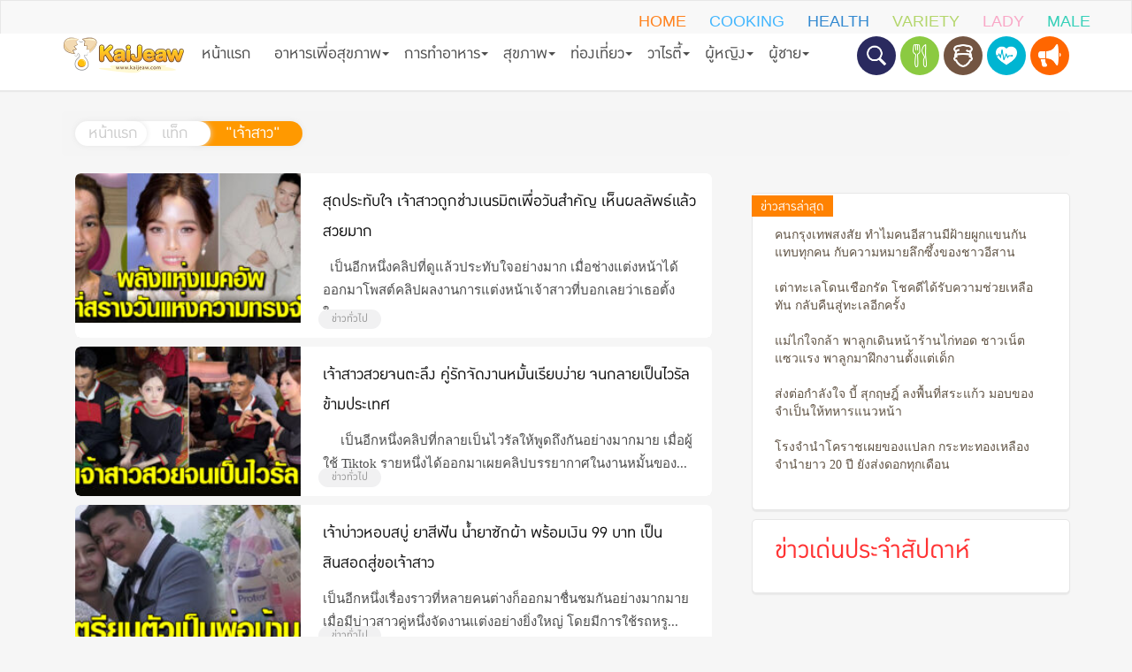

--- FILE ---
content_type: text/html; charset=UTF-8
request_url: https://kaijeaw.com/tag/%E0%B9%80%E0%B8%88%E0%B9%89%E0%B8%B2%E0%B8%AA%E0%B8%B2%E0%B8%A7/
body_size: 17519
content:
<!DOCTYPE html>
<html lang="th">
       <head>
              <meta charset="utf-8">                   
              <meta property="fb:pages" content="1837311459927768" />
              <meta name="google-site-verification" content="5zMjaH1KJaBWznNzsD2RRBdlv7y65wQFuistlsbzlX0" />
              <title>เจ้าสาว Archives - Kaijeaw.com</title>
              <meta charset="UTF-8">
              <meta name="viewport" content="width=device-width, initial-scale=1">
              <link rel="profile" href="https://gmpg.org/xfn/11">
      
              <link rel="shortcut icon" href="https://kaijeaw.com/wp-content/themes/kaijeaw-04/images/favicon/favicon.ico" type="image/x-icon">     
              <link rel="icon" href="https://kaijeaw.com/wp-content/themes/kaijeaw-04/images/favicon/android-icon-36x36.png" sizes="32x32">
              <link rel="icon" href="https://kaijeaw.com/wp-content/themes/kaijeaw-04/images/favicon/android-icon-48x48.png" sizes="48x48">
              <link rel="icon" href="https://kaijeaw.com/wp-content/themes/kaijeaw-04/images/favicon/android-icon-96x96.png" sizes="96x96">
              <link rel="icon" href="https://kaijeaw.com/wp-content/themes/kaijeaw-04/images/favicon/android-icon-144x144.png" sizes="144x144">


              
              

              <meta name='robots' content='index, follow, max-image-preview:large, max-snippet:-1, max-video-preview:-1' />

	<!-- This site is optimized with the Yoast SEO plugin v20.1 - https://yoast.com/wordpress/plugins/seo/ -->
	<link rel="canonical" href="https://kaijeaw.com/tag/เจ้าสาว/" />
	<link rel="next" href="https://kaijeaw.com/tag/%e0%b9%80%e0%b8%88%e0%b9%89%e0%b8%b2%e0%b8%aa%e0%b8%b2%e0%b8%a7/page/2/" />
	<meta property="og:locale" content="th_TH" />
	<meta property="og:type" content="article" />
	<meta property="og:title" content="เจ้าสาว Archives - Kaijeaw.com" />
	<meta property="og:url" content="https://kaijeaw.com/tag/เจ้าสาว/" />
	<meta property="og:site_name" content="Kaijeaw.com" />
	<meta name="twitter:card" content="summary_large_image" />
	<script type="application/ld+json" class="yoast-schema-graph">{"@context":"https://schema.org","@graph":[{"@type":"CollectionPage","@id":"https://kaijeaw.com/tag/%e0%b9%80%e0%b8%88%e0%b9%89%e0%b8%b2%e0%b8%aa%e0%b8%b2%e0%b8%a7/","url":"https://kaijeaw.com/tag/%e0%b9%80%e0%b8%88%e0%b9%89%e0%b8%b2%e0%b8%aa%e0%b8%b2%e0%b8%a7/","name":"เจ้าสาว Archives - Kaijeaw.com","isPartOf":{"@id":"https://kaijeaw.com/#website"},"primaryImageOfPage":{"@id":"https://kaijeaw.com/tag/%e0%b9%80%e0%b8%88%e0%b9%89%e0%b8%b2%e0%b8%aa%e0%b8%b2%e0%b8%a7/#primaryimage"},"image":{"@id":"https://kaijeaw.com/tag/%e0%b9%80%e0%b8%88%e0%b9%89%e0%b8%b2%e0%b8%aa%e0%b8%b2%e0%b8%a7/#primaryimage"},"thumbnailUrl":"https://kaijeaw.com/wp-content/uploads/2025/11/make-up-2.jpg","breadcrumb":{"@id":"https://kaijeaw.com/tag/%e0%b9%80%e0%b8%88%e0%b9%89%e0%b8%b2%e0%b8%aa%e0%b8%b2%e0%b8%a7/#breadcrumb"},"inLanguage":"th"},{"@type":"ImageObject","inLanguage":"th","@id":"https://kaijeaw.com/tag/%e0%b9%80%e0%b8%88%e0%b9%89%e0%b8%b2%e0%b8%aa%e0%b8%b2%e0%b8%a7/#primaryimage","url":"https://kaijeaw.com/wp-content/uploads/2025/11/make-up-2.jpg","contentUrl":"https://kaijeaw.com/wp-content/uploads/2025/11/make-up-2.jpg","width":1280,"height":640},{"@type":"BreadcrumbList","@id":"https://kaijeaw.com/tag/%e0%b9%80%e0%b8%88%e0%b9%89%e0%b8%b2%e0%b8%aa%e0%b8%b2%e0%b8%a7/#breadcrumb","itemListElement":[{"@type":"ListItem","position":1,"name":"Home","item":"https://kaijeaw.com/"},{"@type":"ListItem","position":2,"name":"เจ้าสาว"}]},{"@type":"WebSite","@id":"https://kaijeaw.com/#website","url":"https://kaijeaw.com/","name":"Kaijeaw.com","description":"สุขภาพดีไม่มีขาย อยากได้ต้องสร้างเอง","potentialAction":[{"@type":"SearchAction","target":{"@type":"EntryPoint","urlTemplate":"https://kaijeaw.com/?s={search_term_string}"},"query-input":"required name=search_term_string"}],"inLanguage":"th"}]}</script>
	<!-- / Yoast SEO plugin. -->


<link rel='dns-prefetch' href='//www.googletagmanager.com' />
<link rel='dns-prefetch' href='//s.w.org' />
<link rel="alternate" type="application/rss+xml" title="Kaijeaw.com &raquo; เจ้าสาว ฟีดป้ายกำกับ" href="https://kaijeaw.com/tag/%e0%b9%80%e0%b8%88%e0%b9%89%e0%b8%b2%e0%b8%aa%e0%b8%b2%e0%b8%a7/feed/" />
<script type="text/javascript">
window._wpemojiSettings = {"baseUrl":"https:\/\/s.w.org\/images\/core\/emoji\/14.0.0\/72x72\/","ext":".png","svgUrl":"https:\/\/s.w.org\/images\/core\/emoji\/14.0.0\/svg\/","svgExt":".svg","source":{"concatemoji":"https:\/\/kaijeaw.com\/wp-includes\/js\/wp-emoji-release.min.js?ver=6.0"}};
/*! This file is auto-generated */
!function(e,a,t){var n,r,o,i=a.createElement("canvas"),p=i.getContext&&i.getContext("2d");function s(e,t){var a=String.fromCharCode,e=(p.clearRect(0,0,i.width,i.height),p.fillText(a.apply(this,e),0,0),i.toDataURL());return p.clearRect(0,0,i.width,i.height),p.fillText(a.apply(this,t),0,0),e===i.toDataURL()}function c(e){var t=a.createElement("script");t.src=e,t.defer=t.type="text/javascript",a.getElementsByTagName("head")[0].appendChild(t)}for(o=Array("flag","emoji"),t.supports={everything:!0,everythingExceptFlag:!0},r=0;r<o.length;r++)t.supports[o[r]]=function(e){if(!p||!p.fillText)return!1;switch(p.textBaseline="top",p.font="600 32px Arial",e){case"flag":return s([127987,65039,8205,9895,65039],[127987,65039,8203,9895,65039])?!1:!s([55356,56826,55356,56819],[55356,56826,8203,55356,56819])&&!s([55356,57332,56128,56423,56128,56418,56128,56421,56128,56430,56128,56423,56128,56447],[55356,57332,8203,56128,56423,8203,56128,56418,8203,56128,56421,8203,56128,56430,8203,56128,56423,8203,56128,56447]);case"emoji":return!s([129777,127995,8205,129778,127999],[129777,127995,8203,129778,127999])}return!1}(o[r]),t.supports.everything=t.supports.everything&&t.supports[o[r]],"flag"!==o[r]&&(t.supports.everythingExceptFlag=t.supports.everythingExceptFlag&&t.supports[o[r]]);t.supports.everythingExceptFlag=t.supports.everythingExceptFlag&&!t.supports.flag,t.DOMReady=!1,t.readyCallback=function(){t.DOMReady=!0},t.supports.everything||(n=function(){t.readyCallback()},a.addEventListener?(a.addEventListener("DOMContentLoaded",n,!1),e.addEventListener("load",n,!1)):(e.attachEvent("onload",n),a.attachEvent("onreadystatechange",function(){"complete"===a.readyState&&t.readyCallback()})),(e=t.source||{}).concatemoji?c(e.concatemoji):e.wpemoji&&e.twemoji&&(c(e.twemoji),c(e.wpemoji)))}(window,document,window._wpemojiSettings);
</script>
<style type="text/css">
img.wp-smiley,
img.emoji {
	display: inline !important;
	border: none !important;
	box-shadow: none !important;
	height: 1em !important;
	width: 1em !important;
	margin: 0 0.07em !important;
	vertical-align: -0.1em !important;
	background: none !important;
	padding: 0 !important;
}
</style>
	<link rel='stylesheet' id='wp-block-library-css'  href='https://kaijeaw.com/wp-includes/css/dist/block-library/style.min.css?ver=6.0' type='text/css' media='all' />
<style id='global-styles-inline-css' type='text/css'>
body{--wp--preset--color--black: #000000;--wp--preset--color--cyan-bluish-gray: #abb8c3;--wp--preset--color--white: #ffffff;--wp--preset--color--pale-pink: #f78da7;--wp--preset--color--vivid-red: #cf2e2e;--wp--preset--color--luminous-vivid-orange: #ff6900;--wp--preset--color--luminous-vivid-amber: #fcb900;--wp--preset--color--light-green-cyan: #7bdcb5;--wp--preset--color--vivid-green-cyan: #00d084;--wp--preset--color--pale-cyan-blue: #8ed1fc;--wp--preset--color--vivid-cyan-blue: #0693e3;--wp--preset--color--vivid-purple: #9b51e0;--wp--preset--gradient--vivid-cyan-blue-to-vivid-purple: linear-gradient(135deg,rgba(6,147,227,1) 0%,rgb(155,81,224) 100%);--wp--preset--gradient--light-green-cyan-to-vivid-green-cyan: linear-gradient(135deg,rgb(122,220,180) 0%,rgb(0,208,130) 100%);--wp--preset--gradient--luminous-vivid-amber-to-luminous-vivid-orange: linear-gradient(135deg,rgba(252,185,0,1) 0%,rgba(255,105,0,1) 100%);--wp--preset--gradient--luminous-vivid-orange-to-vivid-red: linear-gradient(135deg,rgba(255,105,0,1) 0%,rgb(207,46,46) 100%);--wp--preset--gradient--very-light-gray-to-cyan-bluish-gray: linear-gradient(135deg,rgb(238,238,238) 0%,rgb(169,184,195) 100%);--wp--preset--gradient--cool-to-warm-spectrum: linear-gradient(135deg,rgb(74,234,220) 0%,rgb(151,120,209) 20%,rgb(207,42,186) 40%,rgb(238,44,130) 60%,rgb(251,105,98) 80%,rgb(254,248,76) 100%);--wp--preset--gradient--blush-light-purple: linear-gradient(135deg,rgb(255,206,236) 0%,rgb(152,150,240) 100%);--wp--preset--gradient--blush-bordeaux: linear-gradient(135deg,rgb(254,205,165) 0%,rgb(254,45,45) 50%,rgb(107,0,62) 100%);--wp--preset--gradient--luminous-dusk: linear-gradient(135deg,rgb(255,203,112) 0%,rgb(199,81,192) 50%,rgb(65,88,208) 100%);--wp--preset--gradient--pale-ocean: linear-gradient(135deg,rgb(255,245,203) 0%,rgb(182,227,212) 50%,rgb(51,167,181) 100%);--wp--preset--gradient--electric-grass: linear-gradient(135deg,rgb(202,248,128) 0%,rgb(113,206,126) 100%);--wp--preset--gradient--midnight: linear-gradient(135deg,rgb(2,3,129) 0%,rgb(40,116,252) 100%);--wp--preset--duotone--dark-grayscale: url('#wp-duotone-dark-grayscale');--wp--preset--duotone--grayscale: url('#wp-duotone-grayscale');--wp--preset--duotone--purple-yellow: url('#wp-duotone-purple-yellow');--wp--preset--duotone--blue-red: url('#wp-duotone-blue-red');--wp--preset--duotone--midnight: url('#wp-duotone-midnight');--wp--preset--duotone--magenta-yellow: url('#wp-duotone-magenta-yellow');--wp--preset--duotone--purple-green: url('#wp-duotone-purple-green');--wp--preset--duotone--blue-orange: url('#wp-duotone-blue-orange');--wp--preset--font-size--small: 13px;--wp--preset--font-size--medium: 20px;--wp--preset--font-size--large: 36px;--wp--preset--font-size--x-large: 42px;}.has-black-color{color: var(--wp--preset--color--black) !important;}.has-cyan-bluish-gray-color{color: var(--wp--preset--color--cyan-bluish-gray) !important;}.has-white-color{color: var(--wp--preset--color--white) !important;}.has-pale-pink-color{color: var(--wp--preset--color--pale-pink) !important;}.has-vivid-red-color{color: var(--wp--preset--color--vivid-red) !important;}.has-luminous-vivid-orange-color{color: var(--wp--preset--color--luminous-vivid-orange) !important;}.has-luminous-vivid-amber-color{color: var(--wp--preset--color--luminous-vivid-amber) !important;}.has-light-green-cyan-color{color: var(--wp--preset--color--light-green-cyan) !important;}.has-vivid-green-cyan-color{color: var(--wp--preset--color--vivid-green-cyan) !important;}.has-pale-cyan-blue-color{color: var(--wp--preset--color--pale-cyan-blue) !important;}.has-vivid-cyan-blue-color{color: var(--wp--preset--color--vivid-cyan-blue) !important;}.has-vivid-purple-color{color: var(--wp--preset--color--vivid-purple) !important;}.has-black-background-color{background-color: var(--wp--preset--color--black) !important;}.has-cyan-bluish-gray-background-color{background-color: var(--wp--preset--color--cyan-bluish-gray) !important;}.has-white-background-color{background-color: var(--wp--preset--color--white) !important;}.has-pale-pink-background-color{background-color: var(--wp--preset--color--pale-pink) !important;}.has-vivid-red-background-color{background-color: var(--wp--preset--color--vivid-red) !important;}.has-luminous-vivid-orange-background-color{background-color: var(--wp--preset--color--luminous-vivid-orange) !important;}.has-luminous-vivid-amber-background-color{background-color: var(--wp--preset--color--luminous-vivid-amber) !important;}.has-light-green-cyan-background-color{background-color: var(--wp--preset--color--light-green-cyan) !important;}.has-vivid-green-cyan-background-color{background-color: var(--wp--preset--color--vivid-green-cyan) !important;}.has-pale-cyan-blue-background-color{background-color: var(--wp--preset--color--pale-cyan-blue) !important;}.has-vivid-cyan-blue-background-color{background-color: var(--wp--preset--color--vivid-cyan-blue) !important;}.has-vivid-purple-background-color{background-color: var(--wp--preset--color--vivid-purple) !important;}.has-black-border-color{border-color: var(--wp--preset--color--black) !important;}.has-cyan-bluish-gray-border-color{border-color: var(--wp--preset--color--cyan-bluish-gray) !important;}.has-white-border-color{border-color: var(--wp--preset--color--white) !important;}.has-pale-pink-border-color{border-color: var(--wp--preset--color--pale-pink) !important;}.has-vivid-red-border-color{border-color: var(--wp--preset--color--vivid-red) !important;}.has-luminous-vivid-orange-border-color{border-color: var(--wp--preset--color--luminous-vivid-orange) !important;}.has-luminous-vivid-amber-border-color{border-color: var(--wp--preset--color--luminous-vivid-amber) !important;}.has-light-green-cyan-border-color{border-color: var(--wp--preset--color--light-green-cyan) !important;}.has-vivid-green-cyan-border-color{border-color: var(--wp--preset--color--vivid-green-cyan) !important;}.has-pale-cyan-blue-border-color{border-color: var(--wp--preset--color--pale-cyan-blue) !important;}.has-vivid-cyan-blue-border-color{border-color: var(--wp--preset--color--vivid-cyan-blue) !important;}.has-vivid-purple-border-color{border-color: var(--wp--preset--color--vivid-purple) !important;}.has-vivid-cyan-blue-to-vivid-purple-gradient-background{background: var(--wp--preset--gradient--vivid-cyan-blue-to-vivid-purple) !important;}.has-light-green-cyan-to-vivid-green-cyan-gradient-background{background: var(--wp--preset--gradient--light-green-cyan-to-vivid-green-cyan) !important;}.has-luminous-vivid-amber-to-luminous-vivid-orange-gradient-background{background: var(--wp--preset--gradient--luminous-vivid-amber-to-luminous-vivid-orange) !important;}.has-luminous-vivid-orange-to-vivid-red-gradient-background{background: var(--wp--preset--gradient--luminous-vivid-orange-to-vivid-red) !important;}.has-very-light-gray-to-cyan-bluish-gray-gradient-background{background: var(--wp--preset--gradient--very-light-gray-to-cyan-bluish-gray) !important;}.has-cool-to-warm-spectrum-gradient-background{background: var(--wp--preset--gradient--cool-to-warm-spectrum) !important;}.has-blush-light-purple-gradient-background{background: var(--wp--preset--gradient--blush-light-purple) !important;}.has-blush-bordeaux-gradient-background{background: var(--wp--preset--gradient--blush-bordeaux) !important;}.has-luminous-dusk-gradient-background{background: var(--wp--preset--gradient--luminous-dusk) !important;}.has-pale-ocean-gradient-background{background: var(--wp--preset--gradient--pale-ocean) !important;}.has-electric-grass-gradient-background{background: var(--wp--preset--gradient--electric-grass) !important;}.has-midnight-gradient-background{background: var(--wp--preset--gradient--midnight) !important;}.has-small-font-size{font-size: var(--wp--preset--font-size--small) !important;}.has-medium-font-size{font-size: var(--wp--preset--font-size--medium) !important;}.has-large-font-size{font-size: var(--wp--preset--font-size--large) !important;}.has-x-large-font-size{font-size: var(--wp--preset--font-size--x-large) !important;}
</style>
<link rel='stylesheet' id='wp-pagenavi-css'  href='https://kaijeaw.com/wp-content/plugins/wp-pagenavi/pagenavi-css.css?ver=2.70' type='text/css' media='all' />

<!-- Google Analytics snippet added by Site Kit -->
<script type='text/javascript' src='https://www.googletagmanager.com/gtag/js?id=UA-62064231-1' id='google_gtagjs-js' async></script>
<script type='text/javascript' id='google_gtagjs-js-after'>
window.dataLayer = window.dataLayer || [];function gtag(){dataLayer.push(arguments);}
gtag('set', 'linker', {"domains":["kaijeaw.com"]} );
gtag("js", new Date());
gtag("set", "developer_id.dZTNiMT", true);
gtag("config", "UA-62064231-1", {"anonymize_ip":true});
</script>

<!-- End Google Analytics snippet added by Site Kit -->
<link rel="https://api.w.org/" href="https://kaijeaw.com/wp-json/" /><link rel="alternate" type="application/json" href="https://kaijeaw.com/wp-json/wp/v2/tags/11535" /><link rel="EditURI" type="application/rsd+xml" title="RSD" href="https://kaijeaw.com/xmlrpc.php?rsd" />
<link rel="wlwmanifest" type="application/wlwmanifest+xml" href="https://kaijeaw.com/wp-includes/wlwmanifest.xml" /> 
<meta name="generator" content="WordPress 6.0" />
		<meta property="fb:pages" content="1837311459927768" />
		<meta name="generator" content="Site Kit by Google 1.94.0" />    <meta property="og:site_name" content="https://kaijeaw.com"/>
    <meta property="fb:app_id" content="162841504189594"/>
    <meta property="article:author" content="https://www.facebook.com/kaijeawcom"/>
    <meta property="article:publisher" content="https://www.facebook.com/kaijeawcom"/>
    <meta name="twitter:creator" content="Kaijeaw.com"/>
	<meta name="generator" content="Powered by Visual Composer - drag and drop page builder for WordPress."/>
<!--[if IE 8]><link rel="stylesheet" type="text/css" href="https://kaijeaw.com/wp-content/plugins/js_composer/assets/css/vc-ie8.css" media="screen"><![endif]-->
<!-- Google Tag Manager snippet added by Site Kit -->
<script type="text/javascript">
			( function( w, d, s, l, i ) {
				w[l] = w[l] || [];
				w[l].push( {'gtm.start': new Date().getTime(), event: 'gtm.js'} );
				var f = d.getElementsByTagName( s )[0],
					j = d.createElement( s ), dl = l != 'dataLayer' ? '&l=' + l : '';
				j.async = true;
				j.src = 'https://www.googletagmanager.com/gtm.js?id=' + i + dl;
				f.parentNode.insertBefore( j, f );
			} )( window, document, 'script', 'dataLayer', 'GTM-5NH6GB' );
			
</script>

<!-- End Google Tag Manager snippet added by Site Kit -->
<noscript><style> .wpb_animate_when_almost_visible { opacity: 1; }</style></noscript>


              <meta name="msapplication-TileColor" content="#da532c">
              <meta name="msapplication-TileImage" content="https://kaijeaw.com/wp-content/themes/kaijeaw-04/images/favicon/rabbit/mstile-144x144.png">
              <meta name="author" content="Kaijeaw.com" />

              <meta name="theme-color" content="#ffffff">
              <link href="https://kaijeaw.com/wp-content/themes/kaijeaw-04/style.css" rel="stylesheet">
              <link href="https://kaijeaw.com/wp-content/themes/kaijeaw-04/css/header.css" rel="stylesheet">
              <link href="https://kaijeaw.com/wp-content/themes/kaijeaw-04/css/menu.css" rel="stylesheet">
              <link href="https://kaijeaw.com/wp-content/themes/kaijeaw-04/css/font-awesome/css/font-awesome.min.css" rel="stylesheet">
              <link href="https://kaijeaw.com/wp-content/themes/kaijeaw-04/js/bootstrap/dist/css/bootstrap.css" rel="stylesheet">
              <script  type="text/javascript" src="https://kaijeaw.com/wp-content/themes/kaijeaw-04/js/jquery-1.12.3.min.js"></script>
              <script  type="text/javascript" src="https://kaijeaw.com/wp-content/themes/kaijeaw-04/js/bootstrap/dist/js/bootstrap.min.js"></script>
              <script  type="text/javascript" src="https://kaijeaw.com/wp-content/themes/kaijeaw-04/js/script.js"></script>


              <link rel="stylesheet" href="https://kaijeaw.com/wp-content/themes/kaijeaw-04/js/remodal/dist/remodal.css">
              <link rel="stylesheet" href="https://kaijeaw.com/wp-content/themes/kaijeaw-04/js/remodal/dist/remodal-default-theme.css">
              <script src="https://kaijeaw.com/wp-content/themes/kaijeaw-04/js/remodal/dist/remodal.min.js"></script>

                                          <style>
                     .post-title.small-3{
                         height: 123px;
                     }
                     .post-title.small-3 a{
                         height: 59px;
                         overflow:hidden;
                         display: block;
                     }
              </style>

       </head>

       <body lang="th" class="">

<!--               <div id="fb-root"></div>
              <script>(function (d, s, id) {
                         var js, fjs = d.getElementsByTagName(s)[0];
                         if (d.getElementById(id))
                             return;
                         js = d.createElement(s);
                         js.id = id;
                         js.src = "//connect.facebook.net/en_GB/sdk.js#xfbml=1&version=v2.7&appId=770490636330928";
                         fjs.parentNode.insertBefore(js, fjs);
                     }(document, 'script', 'facebook-jssdk'));</script>
 -->

<script>
  window.fbAsyncInit = function() {
    FB.init({
      appId      : '162841504189594',
      xfbml      : true,
      version    : 'v2.8'
    });
    FB.AppEvents.logPageView();
  };

  (function(d, s, id){
     var js, fjs = d.getElementsByTagName(s)[0];
     if (d.getElementById(id)) {return;}
     js = d.createElement(s); js.id = id;
     js.src = "//connect.facebook.net/en_US/sdk.js";
     fjs.parentNode.insertBefore(js, fjs);
   }(document, 'script', 'facebook-jssdk'));
</script>

              <ul id="menu-main-menu" class="side-menu"><li id="menu-item-8129" class="menu-item menu-item-type-custom menu-item-object-custom menu-item-8129"><a href="http://www.kaijeaw.com/">หน้าแรก</a></li>
<li id="menu-item-8054" class="menu-item menu-item-type-taxonomy menu-item-object-category menu-item-has-children menu-item-8054"><a href="https://kaijeaw.com/category/%e0%b8%ad%e0%b8%b2%e0%b8%ab%e0%b8%b2%e0%b8%a3%e0%b9%80%e0%b8%9e%e0%b8%b7%e0%b9%88%e0%b8%ad%e0%b8%aa%e0%b8%b8%e0%b8%82%e0%b8%a0%e0%b8%b2%e0%b8%9e/">อาหารเพื่อสุขภาพ</a>
<ul class="sub-menu">
	<li id="menu-item-8053" class="menu-item menu-item-type-taxonomy menu-item-object-category menu-item-8053"><a href="https://kaijeaw.com/category/%e0%b8%ad%e0%b8%b2%e0%b8%ab%e0%b8%b2%e0%b8%a3%e0%b9%80%e0%b8%9e%e0%b8%b7%e0%b9%88%e0%b8%ad%e0%b8%aa%e0%b8%b8%e0%b8%82%e0%b8%a0%e0%b8%b2%e0%b8%9e/%e0%b8%aa%e0%b8%a1%e0%b8%b8%e0%b8%99%e0%b9%84%e0%b8%9e%e0%b8%a3%e0%b9%80%e0%b8%9e%e0%b8%b7%e0%b9%88%e0%b8%ad%e0%b8%aa%e0%b8%b8%e0%b8%82%e0%b8%a0%e0%b8%b2%e0%b8%9e/">สมุนไพรเพื่อสุขภาพ</a></li>
	<li id="menu-item-8058" class="menu-item menu-item-type-taxonomy menu-item-object-category menu-item-has-children menu-item-8058"><a href="https://kaijeaw.com/category/%e0%b8%ad%e0%b8%b2%e0%b8%ab%e0%b8%b2%e0%b8%a3%e0%b9%80%e0%b8%9e%e0%b8%b7%e0%b9%88%e0%b8%ad%e0%b8%aa%e0%b8%b8%e0%b8%82%e0%b8%a0%e0%b8%b2%e0%b8%9e/%e0%b8%aa%e0%b8%b9%e0%b8%95%e0%b8%a3%e0%b9%80%e0%b8%84%e0%b8%a3%e0%b8%b7%e0%b9%88%e0%b8%ad%e0%b8%87%e0%b8%94%e0%b8%b7%e0%b9%88%e0%b8%a1/">สูตรเครื่องดื่ม</a>
	<ul class="sub-menu">
		<li id="menu-item-8055" class="menu-item menu-item-type-taxonomy menu-item-object-category menu-item-has-children menu-item-8055"><a href="https://kaijeaw.com/category/%e0%b8%ad%e0%b8%b2%e0%b8%ab%e0%b8%b2%e0%b8%a3%e0%b9%80%e0%b8%9e%e0%b8%b7%e0%b9%88%e0%b8%ad%e0%b8%aa%e0%b8%b8%e0%b8%82%e0%b8%a0%e0%b8%b2%e0%b8%9e/%e0%b8%aa%e0%b8%b9%e0%b8%95%e0%b8%a3%e0%b9%80%e0%b8%84%e0%b8%a3%e0%b8%b7%e0%b9%88%e0%b8%ad%e0%b8%87%e0%b8%94%e0%b8%b7%e0%b9%88%e0%b8%a1/%e0%b9%80%e0%b8%84%e0%b8%a3%e0%b8%b7%e0%b9%88%e0%b8%ad%e0%b8%87%e0%b8%94%e0%b8%b7%e0%b9%88%e0%b8%a1%e0%b8%aa%e0%b8%a1%e0%b8%b8%e0%b8%99%e0%b9%84%e0%b8%9e%e0%b8%a3/">เครื่องดื่มสมุนไพร</a>
		<ul class="sub-menu">
			<li id="menu-item-8056" class="menu-item menu-item-type-taxonomy menu-item-object-category menu-item-8056"><a href="https://kaijeaw.com/category/%e0%b8%ad%e0%b8%b2%e0%b8%ab%e0%b8%b2%e0%b8%a3%e0%b9%80%e0%b8%9e%e0%b8%b7%e0%b9%88%e0%b8%ad%e0%b8%aa%e0%b8%b8%e0%b8%82%e0%b8%a0%e0%b8%b2%e0%b8%9e/%e0%b8%aa%e0%b8%b9%e0%b8%95%e0%b8%a3%e0%b9%80%e0%b8%84%e0%b8%a3%e0%b8%b7%e0%b9%88%e0%b8%ad%e0%b8%87%e0%b8%94%e0%b8%b7%e0%b9%88%e0%b8%a1/%e0%b9%80%e0%b8%84%e0%b8%a3%e0%b8%b7%e0%b9%88%e0%b8%ad%e0%b8%87%e0%b8%94%e0%b8%b7%e0%b9%88%e0%b8%a1%e0%b8%ad%e0%b8%b7%e0%b9%88%e0%b8%99%e0%b9%86/">เครื่องดื่มอื่นๆ</a></li>
			<li id="menu-item-8057" class="menu-item menu-item-type-taxonomy menu-item-object-category menu-item-8057"><a href="https://kaijeaw.com/category/%e0%b8%ad%e0%b8%b2%e0%b8%ab%e0%b8%b2%e0%b8%a3%e0%b9%80%e0%b8%9e%e0%b8%b7%e0%b9%88%e0%b8%ad%e0%b8%aa%e0%b8%b8%e0%b8%82%e0%b8%a0%e0%b8%b2%e0%b8%9e/%e0%b8%aa%e0%b8%b9%e0%b8%95%e0%b8%a3%e0%b9%80%e0%b8%84%e0%b8%a3%e0%b8%b7%e0%b9%88%e0%b8%ad%e0%b8%87%e0%b8%94%e0%b8%b7%e0%b9%88%e0%b8%a1/%e0%b9%80%e0%b8%84%e0%b8%a3%e0%b8%b7%e0%b9%88%e0%b8%ad%e0%b8%87%e0%b8%94%e0%b8%b7%e0%b9%88%e0%b8%a1%e0%b9%80%e0%b8%9e%e0%b8%b7%e0%b9%88%e0%b8%ad%e0%b8%aa%e0%b8%b8%e0%b8%82%e0%b8%a0%e0%b8%b2%e0%b8%9e/">เครื่องดื่มเพื่อสุขภาพ</a></li>
		</ul>
</li>
	</ul>
</li>
</ul>
</li>
<li id="menu-item-8059" class="menu-item menu-item-type-taxonomy menu-item-object-category menu-item-has-children menu-item-8059"><a href="https://kaijeaw.com/category/%e0%b8%81%e0%b8%b2%e0%b8%a3%e0%b8%97%e0%b8%b3%e0%b8%ad%e0%b8%b2%e0%b8%ab%e0%b8%b2%e0%b8%a3/">การทำอาหาร</a>
<ul class="sub-menu">
	<li id="menu-item-8072" class="menu-item menu-item-type-taxonomy menu-item-object-category menu-item-has-children menu-item-8072"><a href="https://kaijeaw.com/category/%e0%b8%81%e0%b8%b2%e0%b8%a3%e0%b8%97%e0%b8%b3%e0%b8%ad%e0%b8%b2%e0%b8%ab%e0%b8%b2%e0%b8%a3/%e0%b9%80%e0%b8%a1%e0%b8%99%e0%b8%b9%e0%b8%ad%e0%b8%b2%e0%b8%ab%e0%b8%b2%e0%b8%a3/">เมนูอาหาร</a>
	<ul class="sub-menu">
		<li id="menu-item-8060" class="menu-item menu-item-type-taxonomy menu-item-object-category menu-item-8060"><a href="https://kaijeaw.com/category/%e0%b8%81%e0%b8%b2%e0%b8%a3%e0%b8%97%e0%b8%b3%e0%b8%ad%e0%b8%b2%e0%b8%ab%e0%b8%b2%e0%b8%a3/%e0%b9%80%e0%b8%a1%e0%b8%99%e0%b8%b9%e0%b8%ad%e0%b8%b2%e0%b8%ab%e0%b8%b2%e0%b8%a3/%e0%b8%ad%e0%b8%b2%e0%b8%ab%e0%b8%b2%e0%b8%a3%e0%b8%84%e0%b8%99%e0%b8%97%e0%b9%89%e0%b8%ad%e0%b8%87/">อาหารคนท้อง</a></li>
		<li id="menu-item-8061" class="menu-item menu-item-type-taxonomy menu-item-object-category menu-item-8061"><a href="https://kaijeaw.com/category/%e0%b8%81%e0%b8%b2%e0%b8%a3%e0%b8%97%e0%b8%b3%e0%b8%ad%e0%b8%b2%e0%b8%ab%e0%b8%b2%e0%b8%a3/%e0%b9%80%e0%b8%a1%e0%b8%99%e0%b8%b9%e0%b8%ad%e0%b8%b2%e0%b8%ab%e0%b8%b2%e0%b8%a3/%e0%b8%ad%e0%b8%b2%e0%b8%ab%e0%b8%b2%e0%b8%a3%e0%b8%84%e0%b8%99%e0%b8%9b%e0%b9%88%e0%b8%a7%e0%b8%a2/">อาหารคนป่วย</a></li>
		<li id="menu-item-8062" class="menu-item menu-item-type-taxonomy menu-item-object-category menu-item-8062"><a href="https://kaijeaw.com/category/%e0%b8%81%e0%b8%b2%e0%b8%a3%e0%b8%97%e0%b8%b3%e0%b8%ad%e0%b8%b2%e0%b8%ab%e0%b8%b2%e0%b8%a3/%e0%b9%80%e0%b8%a1%e0%b8%99%e0%b8%b9%e0%b8%ad%e0%b8%b2%e0%b8%ab%e0%b8%b2%e0%b8%a3/%e0%b8%ad%e0%b8%b2%e0%b8%ab%e0%b8%b2%e0%b8%a3%e0%b8%88%e0%b8%b2%e0%b8%99%e0%b9%80%e0%b8%94%e0%b8%b5%e0%b8%a2%e0%b8%a7/">อาหารจานเดียว</a></li>
		<li id="menu-item-8063" class="menu-item menu-item-type-taxonomy menu-item-object-category menu-item-8063"><a href="https://kaijeaw.com/category/%e0%b8%81%e0%b8%b2%e0%b8%a3%e0%b8%97%e0%b8%b3%e0%b8%ad%e0%b8%b2%e0%b8%ab%e0%b8%b2%e0%b8%a3/%e0%b9%80%e0%b8%a1%e0%b8%99%e0%b8%b9%e0%b8%ad%e0%b8%b2%e0%b8%ab%e0%b8%b2%e0%b8%a3/%e0%b8%ad%e0%b8%b2%e0%b8%ab%e0%b8%b2%e0%b8%a3%e0%b8%95%e0%b9%88%e0%b8%b2%e0%b8%87%e0%b8%8a%e0%b8%b2%e0%b8%95%e0%b8%b4/">อาหารต่างชาติ</a></li>
		<li id="menu-item-8064" class="menu-item menu-item-type-taxonomy menu-item-object-category menu-item-8064"><a href="https://kaijeaw.com/category/%e0%b8%81%e0%b8%b2%e0%b8%a3%e0%b8%97%e0%b8%b3%e0%b8%ad%e0%b8%b2%e0%b8%ab%e0%b8%b2%e0%b8%a3/%e0%b9%80%e0%b8%a1%e0%b8%99%e0%b8%b9%e0%b8%ad%e0%b8%b2%e0%b8%ab%e0%b8%b2%e0%b8%a3/%e0%b8%ad%e0%b8%b2%e0%b8%ab%e0%b8%b2%e0%b8%a3%e0%b8%a5%e0%b8%94%e0%b8%99%e0%b9%89%e0%b8%b3%e0%b8%ab%e0%b8%99%e0%b8%b1%e0%b8%81/">อาหารลดน้ำหนัก</a></li>
		<li id="menu-item-8065" class="menu-item menu-item-type-taxonomy menu-item-object-category menu-item-8065"><a href="https://kaijeaw.com/category/%e0%b8%81%e0%b8%b2%e0%b8%a3%e0%b8%97%e0%b8%b3%e0%b8%ad%e0%b8%b2%e0%b8%ab%e0%b8%b2%e0%b8%a3/%e0%b9%80%e0%b8%a1%e0%b8%99%e0%b8%b9%e0%b8%ad%e0%b8%b2%e0%b8%ab%e0%b8%b2%e0%b8%a3/%e0%b8%ad%e0%b8%b2%e0%b8%ab%e0%b8%b2%e0%b8%a3%e0%b8%a7%e0%b9%88%e0%b8%b2%e0%b8%87/">อาหารว่าง</a></li>
		<li id="menu-item-8066" class="menu-item menu-item-type-taxonomy menu-item-object-category menu-item-8066"><a href="https://kaijeaw.com/category/%e0%b8%81%e0%b8%b2%e0%b8%a3%e0%b8%97%e0%b8%b3%e0%b8%ad%e0%b8%b2%e0%b8%ab%e0%b8%b2%e0%b8%a3/%e0%b9%80%e0%b8%a1%e0%b8%99%e0%b8%b9%e0%b8%ad%e0%b8%b2%e0%b8%ab%e0%b8%b2%e0%b8%a3/%e0%b8%ad%e0%b8%b2%e0%b8%ab%e0%b8%b2%e0%b8%a3%e0%b9%80%e0%b8%88/">อาหารเจ</a></li>
		<li id="menu-item-8067" class="menu-item menu-item-type-taxonomy menu-item-object-category menu-item-8067"><a href="https://kaijeaw.com/category/%e0%b8%81%e0%b8%b2%e0%b8%a3%e0%b8%97%e0%b8%b3%e0%b8%ad%e0%b8%b2%e0%b8%ab%e0%b8%b2%e0%b8%a3/%e0%b9%80%e0%b8%a1%e0%b8%99%e0%b8%b9%e0%b8%ad%e0%b8%b2%e0%b8%ab%e0%b8%b2%e0%b8%a3/%e0%b8%ad%e0%b8%b2%e0%b8%ab%e0%b8%b2%e0%b8%a3%e0%b9%80%e0%b8%8a%e0%b9%89%e0%b8%b2/">อาหารเช้า</a></li>
		<li id="menu-item-8068" class="menu-item menu-item-type-taxonomy menu-item-object-category menu-item-8068"><a href="https://kaijeaw.com/category/%e0%b8%81%e0%b8%b2%e0%b8%a3%e0%b8%97%e0%b8%b3%e0%b8%ad%e0%b8%b2%e0%b8%ab%e0%b8%b2%e0%b8%a3/%e0%b9%80%e0%b8%a1%e0%b8%99%e0%b8%b9%e0%b8%ad%e0%b8%b2%e0%b8%ab%e0%b8%b2%e0%b8%a3/%e0%b8%ad%e0%b8%b2%e0%b8%ab%e0%b8%b2%e0%b8%a3%e0%b9%80%e0%b8%94%e0%b9%87%e0%b8%81/">อาหารเด็ก</a></li>
		<li id="menu-item-8069" class="menu-item menu-item-type-taxonomy menu-item-object-category menu-item-8069"><a href="https://kaijeaw.com/category/%e0%b8%81%e0%b8%b2%e0%b8%a3%e0%b8%97%e0%b8%b3%e0%b8%ad%e0%b8%b2%e0%b8%ab%e0%b8%b2%e0%b8%a3/%e0%b9%80%e0%b8%a1%e0%b8%99%e0%b8%b9%e0%b8%ad%e0%b8%b2%e0%b8%ab%e0%b8%b2%e0%b8%a3/%e0%b8%ad%e0%b8%b2%e0%b8%ab%e0%b8%b2%e0%b8%a3%e0%b9%84%e0%b8%97%e0%b8%a2/">อาหารไทย</a></li>
		<li id="menu-item-8070" class="menu-item menu-item-type-taxonomy menu-item-object-category menu-item-8070"><a href="https://kaijeaw.com/category/%e0%b8%81%e0%b8%b2%e0%b8%a3%e0%b8%97%e0%b8%b3%e0%b8%ad%e0%b8%b2%e0%b8%ab%e0%b8%b2%e0%b8%a3/%e0%b9%80%e0%b8%a1%e0%b8%99%e0%b8%b9%e0%b8%ad%e0%b8%b2%e0%b8%ab%e0%b8%b2%e0%b8%a3/%e0%b8%ad%e0%b8%b2%e0%b8%ab%e0%b8%b2%e0%b8%a3%e0%b9%84%e0%b8%a1%e0%b9%82%e0%b8%84%e0%b8%a3%e0%b9%80%e0%b8%a7%e0%b8%9f/">อาหารไมโครเวฟ</a></li>
		<li id="menu-item-8071" class="menu-item menu-item-type-taxonomy menu-item-object-category menu-item-8071"><a href="https://kaijeaw.com/category/%e0%b8%81%e0%b8%b2%e0%b8%a3%e0%b8%97%e0%b8%b3%e0%b8%ad%e0%b8%b2%e0%b8%ab%e0%b8%b2%e0%b8%a3/%e0%b9%80%e0%b8%a1%e0%b8%99%e0%b8%b9%e0%b8%ad%e0%b8%b2%e0%b8%ab%e0%b8%b2%e0%b8%a3/%e0%b9%80%e0%b8%a1%e0%b8%99%e0%b8%b9%e0%b9%84%e0%b8%82%e0%b9%88/">เมนูไข่</a></li>
	</ul>
</li>
</ul>
</li>
<li id="menu-item-8073" class="menu-item menu-item-type-taxonomy menu-item-object-category menu-item-has-children menu-item-8073"><a href="https://kaijeaw.com/category/%e0%b8%aa%e0%b8%b8%e0%b8%82%e0%b8%a0%e0%b8%b2%e0%b8%9e/">สุขภาพ</a>
<ul class="sub-menu">
	<li id="menu-item-8084" class="menu-item menu-item-type-taxonomy menu-item-object-category menu-item-has-children menu-item-8084"><a href="https://kaijeaw.com/category/%e0%b8%aa%e0%b8%b8%e0%b8%82%e0%b8%a0%e0%b8%b2%e0%b8%9e/%e0%b9%82%e0%b8%a3%e0%b8%84%e0%b9%81%e0%b8%a5%e0%b8%b0%e0%b8%81%e0%b8%b2%e0%b8%a3%e0%b8%9b%e0%b9%89%e0%b8%ad%e0%b8%87%e0%b8%81%e0%b8%b1%e0%b8%99/">โรคและการป้องกัน</a>
	<ul class="sub-menu">
		<li id="menu-item-12869" class="menu-item menu-item-type-taxonomy menu-item-object-category menu-item-12869"><a href="https://kaijeaw.com/category/%e0%b8%aa%e0%b8%b8%e0%b8%82%e0%b8%a0%e0%b8%b2%e0%b8%9e/%e0%b9%82%e0%b8%a3%e0%b8%84%e0%b9%81%e0%b8%a5%e0%b8%b0%e0%b8%81%e0%b8%b2%e0%b8%a3%e0%b8%9b%e0%b9%89%e0%b8%ad%e0%b8%87%e0%b8%81%e0%b8%b1%e0%b8%99/%e0%b8%a2%e0%b8%b2%e0%b8%a3%e0%b8%b1%e0%b8%81%e0%b8%a9%e0%b8%b2%e0%b9%82%e0%b8%a3%e0%b8%84/">ยารักษาโรค</a></li>
	</ul>
</li>
	<li id="menu-item-8074" class="menu-item menu-item-type-taxonomy menu-item-object-category menu-item-has-children menu-item-8074"><a href="https://kaijeaw.com/category/%e0%b8%aa%e0%b8%b8%e0%b8%82%e0%b8%a0%e0%b8%b2%e0%b8%9e/%e0%b8%81%e0%b8%b2%e0%b8%a3%e0%b8%94%e0%b8%b9%e0%b9%81%e0%b8%a5%e0%b8%aa%e0%b8%b8%e0%b8%82%e0%b8%a0%e0%b8%b2%e0%b8%9e/">การดูแลสุขภาพ</a>
	<ul class="sub-menu">
		<li id="menu-item-8075" class="menu-item menu-item-type-taxonomy menu-item-object-category menu-item-8075"><a href="https://kaijeaw.com/category/%e0%b8%aa%e0%b8%b8%e0%b8%82%e0%b8%a0%e0%b8%b2%e0%b8%9e/%e0%b8%81%e0%b8%b2%e0%b8%a3%e0%b8%94%e0%b8%b9%e0%b9%81%e0%b8%a5%e0%b8%aa%e0%b8%b8%e0%b8%82%e0%b8%a0%e0%b8%b2%e0%b8%9e/%e0%b8%aa%e0%b8%b8%e0%b8%82%e0%b8%a0%e0%b8%b2%e0%b8%9e%e0%b8%9c%e0%b8%b9%e0%b9%89%e0%b8%8a%e0%b8%b2%e0%b8%a2/">สุขภาพผู้ชาย</a></li>
		<li id="menu-item-8076" class="menu-item menu-item-type-taxonomy menu-item-object-category menu-item-8076"><a href="https://kaijeaw.com/category/%e0%b8%aa%e0%b8%b8%e0%b8%82%e0%b8%a0%e0%b8%b2%e0%b8%9e/%e0%b8%81%e0%b8%b2%e0%b8%a3%e0%b8%94%e0%b8%b9%e0%b9%81%e0%b8%a5%e0%b8%aa%e0%b8%b8%e0%b8%82%e0%b8%a0%e0%b8%b2%e0%b8%9e/%e0%b8%aa%e0%b8%b8%e0%b8%82%e0%b8%a0%e0%b8%b2%e0%b8%9e%e0%b8%9c%e0%b8%b9%e0%b9%89%e0%b8%ab%e0%b8%8d%e0%b8%b4%e0%b8%87/">สุขภาพผู้หญิง</a></li>
		<li id="menu-item-8077" class="menu-item menu-item-type-taxonomy menu-item-object-category menu-item-8077"><a href="https://kaijeaw.com/category/%e0%b8%aa%e0%b8%b8%e0%b8%82%e0%b8%a0%e0%b8%b2%e0%b8%9e/%e0%b8%81%e0%b8%b2%e0%b8%a3%e0%b8%94%e0%b8%b9%e0%b9%81%e0%b8%a5%e0%b8%aa%e0%b8%b8%e0%b8%82%e0%b8%a0%e0%b8%b2%e0%b8%9e/%e0%b8%aa%e0%b8%b8%e0%b8%82%e0%b8%a0%e0%b8%b2%e0%b8%9e%e0%b8%a7%e0%b8%b1%e0%b8%a2%e0%b8%a3%e0%b8%b8%e0%b9%88%e0%b8%99/">สุขภาพวัยรุ่น</a></li>
	</ul>
</li>
	<li id="menu-item-8078" class="menu-item menu-item-type-taxonomy menu-item-object-category menu-item-8078"><a href="https://kaijeaw.com/category/%e0%b8%aa%e0%b8%b8%e0%b8%82%e0%b8%a0%e0%b8%b2%e0%b8%9e/%e0%b8%81%e0%b8%b2%e0%b8%a3%e0%b8%94%e0%b8%b9%e0%b9%81%e0%b8%a5%e0%b8%aa%e0%b8%b8%e0%b8%82%e0%b8%a0%e0%b8%b2%e0%b8%9e%e0%b8%9c%e0%b8%b4%e0%b8%a7/">การดูแลสุขภาพผิว</a></li>
	<li id="menu-item-8079" class="menu-item menu-item-type-taxonomy menu-item-object-category menu-item-8079"><a href="https://kaijeaw.com/category/%e0%b8%aa%e0%b8%b8%e0%b8%82%e0%b8%a0%e0%b8%b2%e0%b8%9e/%e0%b8%81%e0%b8%b2%e0%b8%a3%e0%b8%a5%e0%b8%94%e0%b8%99%e0%b9%89%e0%b8%b3%e0%b8%ab%e0%b8%99%e0%b8%b1%e0%b8%81/">การลดน้ำหนัก</a></li>
	<li id="menu-item-8080" class="menu-item menu-item-type-taxonomy menu-item-object-category menu-item-8080"><a href="https://kaijeaw.com/category/%e0%b8%aa%e0%b8%b8%e0%b8%82%e0%b8%a0%e0%b8%b2%e0%b8%9e/%e0%b8%a3%e0%b8%ad%e0%b8%9a%e0%b8%a3%e0%b8%b9%e0%b9%89%e0%b9%80%e0%b8%a3%e0%b8%b7%e0%b9%88%e0%b8%ad%e0%b8%87%e0%b8%a2%e0%b8%b2/">รอบรู้เรื่องยา</a></li>
	<li id="menu-item-8081" class="menu-item menu-item-type-taxonomy menu-item-object-category menu-item-has-children menu-item-8081"><a href="https://kaijeaw.com/category/%e0%b8%aa%e0%b8%b8%e0%b8%82%e0%b8%a0%e0%b8%b2%e0%b8%9e/%e0%b8%aa%e0%b8%b8%e0%b8%82%e0%b8%a0%e0%b8%b2%e0%b8%9e%e0%b8%81%e0%b8%b2%e0%b8%a2/">สุขภาพกาย</a>
	<ul class="sub-menu">
		<li id="menu-item-8083" class="menu-item menu-item-type-taxonomy menu-item-object-category menu-item-8083"><a href="https://kaijeaw.com/category/%e0%b8%aa%e0%b8%b8%e0%b8%82%e0%b8%a0%e0%b8%b2%e0%b8%9e/%e0%b8%ad%e0%b8%ad%e0%b8%81%e0%b8%81%e0%b8%b3%e0%b8%a5%e0%b8%b1%e0%b8%87%e0%b8%81%e0%b8%b2%e0%b8%a2/">ออกกำลังกาย</a></li>
	</ul>
</li>
	<li id="menu-item-8082" class="menu-item menu-item-type-taxonomy menu-item-object-category menu-item-8082"><a href="https://kaijeaw.com/category/%e0%b8%aa%e0%b8%b8%e0%b8%82%e0%b8%a0%e0%b8%b2%e0%b8%9e/%e0%b8%aa%e0%b8%b8%e0%b8%82%e0%b8%a0%e0%b8%b2%e0%b8%9e%e0%b8%88%e0%b8%b4%e0%b8%95-%e0%b8%aa%e0%b8%b8%e0%b8%82%e0%b8%a0%e0%b8%b2%e0%b8%9e/">สุขภาพจิต</a></li>
</ul>
</li>
<li id="menu-item-8090" class="menu-item menu-item-type-taxonomy menu-item-object-category menu-item-has-children menu-item-8090"><a href="https://kaijeaw.com/category/%e0%b8%97%e0%b9%88%e0%b8%ad%e0%b8%87%e0%b9%80%e0%b8%97%e0%b8%b5%e0%b9%88%e0%b8%a2%e0%b8%a7/">ท่องเที่ยว</a>
<ul class="sub-menu">
	<li id="menu-item-8093" class="menu-item menu-item-type-taxonomy menu-item-object-category menu-item-8093"><a href="https://kaijeaw.com/category/%e0%b8%97%e0%b9%88%e0%b8%ad%e0%b8%87%e0%b9%80%e0%b8%97%e0%b8%b5%e0%b9%88%e0%b8%a2%e0%b8%a7/%e0%b8%a3%e0%b9%89%e0%b8%b2%e0%b8%99%e0%b8%ad%e0%b8%b2%e0%b8%ab%e0%b8%b2%e0%b8%a3%e0%b9%81%e0%b8%99%e0%b8%b0%e0%b8%99%e0%b8%b3/">ร้านอาหารแนะนำ</a></li>
	<li id="menu-item-8092" class="menu-item menu-item-type-taxonomy menu-item-object-category menu-item-8092"><a href="https://kaijeaw.com/category/%e0%b8%97%e0%b9%88%e0%b8%ad%e0%b8%87%e0%b9%80%e0%b8%97%e0%b8%b5%e0%b9%88%e0%b8%a2%e0%b8%a7/%e0%b8%97%e0%b8%b5%e0%b9%88%e0%b8%9e%e0%b8%b1%e0%b8%81%e0%b8%9b%e0%b8%a3%e0%b8%b0%e0%b8%97%e0%b8%b1%e0%b8%9a%e0%b9%83%e0%b8%88/">ที่พักประทับใจ</a></li>
	<li id="menu-item-8089" class="menu-item menu-item-type-taxonomy menu-item-object-category menu-item-has-children menu-item-8089"><a href="https://kaijeaw.com/category/%e0%b8%97%e0%b9%88%e0%b8%ad%e0%b8%87%e0%b9%80%e0%b8%97%e0%b8%b5%e0%b9%88%e0%b8%a2%e0%b8%a7/%e0%b9%80%e0%b8%97%e0%b8%b5%e0%b9%88%e0%b8%a2%e0%b8%a7%e0%b8%97%e0%b8%b1%e0%b9%88%e0%b8%a7%e0%b9%84%e0%b8%97%e0%b8%a2/">เที่ยวทั่วไทย</a>
	<ul class="sub-menu">
		<li id="menu-item-8087" class="menu-item menu-item-type-taxonomy menu-item-object-category menu-item-8087"><a href="https://kaijeaw.com/category/%e0%b8%97%e0%b9%88%e0%b8%ad%e0%b8%87%e0%b9%80%e0%b8%97%e0%b8%b5%e0%b9%88%e0%b8%a2%e0%b8%a7/%e0%b9%80%e0%b8%97%e0%b8%b5%e0%b9%88%e0%b8%a2%e0%b8%a7%e0%b8%97%e0%b8%b1%e0%b9%88%e0%b8%a7%e0%b9%84%e0%b8%97%e0%b8%a2/%e0%b9%80%e0%b8%97%e0%b8%b5%e0%b9%88%e0%b8%a2%e0%b8%a7%e0%b8%99%e0%b9%89%e0%b8%b3%e0%b8%95%e0%b8%81/">เที่ยวน้ำตก</a></li>
		<li id="menu-item-8088" class="menu-item menu-item-type-taxonomy menu-item-object-category menu-item-8088"><a href="https://kaijeaw.com/category/%e0%b8%97%e0%b9%88%e0%b8%ad%e0%b8%87%e0%b9%80%e0%b8%97%e0%b8%b5%e0%b9%88%e0%b8%a2%e0%b8%a7/%e0%b9%80%e0%b8%97%e0%b8%b5%e0%b9%88%e0%b8%a2%e0%b8%a7%e0%b8%97%e0%b8%b1%e0%b9%88%e0%b8%a7%e0%b9%84%e0%b8%97%e0%b8%a2/%e0%b9%80%e0%b8%97%e0%b8%b5%e0%b9%88%e0%b8%a2%e0%b8%a7%e0%b8%a0%e0%b8%b9%e0%b9%80%e0%b8%82%e0%b8%b2/">เที่ยวภูเขา</a></li>
	</ul>
</li>
	<li id="menu-item-8086" class="menu-item menu-item-type-taxonomy menu-item-object-category menu-item-8086"><a href="https://kaijeaw.com/category/%e0%b8%97%e0%b9%88%e0%b8%ad%e0%b8%87%e0%b9%80%e0%b8%97%e0%b8%b5%e0%b9%88%e0%b8%a2%e0%b8%a7/%e0%b9%80%e0%b8%97%e0%b8%b5%e0%b9%88%e0%b8%a2%e0%b8%a7%e0%b8%97%e0%b8%b1%e0%b9%88%e0%b8%a7%e0%b9%84%e0%b8%97%e0%b8%a2/%e0%b9%80%e0%b8%97%e0%b8%a8%e0%b8%81%e0%b8%b2%e0%b8%a5%e0%b8%9b%e0%b8%a3%e0%b8%b0%e0%b9%80%e0%b8%9e%e0%b8%93%e0%b8%b5/">เทศกาลประเพณี</a></li>
	<li id="menu-item-8091" class="menu-item menu-item-type-taxonomy menu-item-object-category menu-item-8091"><a href="https://kaijeaw.com/category/%e0%b8%97%e0%b9%88%e0%b8%ad%e0%b8%87%e0%b9%80%e0%b8%97%e0%b8%b5%e0%b9%88%e0%b8%a2%e0%b8%a7/%e0%b8%82%e0%b9%89%e0%b8%ad%e0%b8%a1%e0%b8%b9%e0%b8%a5%e0%b8%81%e0%b8%b2%e0%b8%a3%e0%b8%97%e0%b9%88%e0%b8%ad%e0%b8%87%e0%b9%80%e0%b8%97%e0%b8%b5%e0%b9%88%e0%b8%a2%e0%b8%a7/">ข้อมูลการท่องเที่ยว</a></li>
</ul>
</li>
<li id="menu-item-8094" class="menu-item menu-item-type-taxonomy menu-item-object-category menu-item-has-children menu-item-8094"><a href="https://kaijeaw.com/category/%e0%b8%a7%e0%b8%b2%e0%b9%84%e0%b8%a3%e0%b8%95%e0%b8%b5%e0%b9%89/">วาไรตี้</a>
<ul class="sub-menu">
	<li id="menu-item-118496" class="menu-item menu-item-type-taxonomy menu-item-object-category menu-item-118496"><a href="https://kaijeaw.com/category/%e0%b8%a7%e0%b8%b2%e0%b9%84%e0%b8%a3%e0%b8%95%e0%b8%b5%e0%b9%89/%e0%b8%84%e0%b8%b8%e0%b8%a2%e0%b9%80%e0%b8%a3%e0%b8%b7%e0%b9%88%e0%b8%ad%e0%b8%87%e0%b8%9a%e0%b9%89%e0%b8%b2%e0%b8%99/">คุยเรื่องบ้าน</a></li>
	<li id="menu-item-8096" class="menu-item menu-item-type-taxonomy menu-item-object-category menu-item-8096"><a href="https://kaijeaw.com/category/%e0%b8%a7%e0%b8%b2%e0%b9%84%e0%b8%a3%e0%b8%95%e0%b8%b5%e0%b9%89/%e0%b8%aa%e0%b8%b2%e0%b8%a3%e0%b8%b0%e0%b8%99%e0%b9%88%e0%b8%b2%e0%b8%a3%e0%b8%b9%e0%b9%89/">สาระน่ารู้</a></li>
	<li id="menu-item-37945" class="menu-item menu-item-type-taxonomy menu-item-object-category menu-item-37945"><a href="https://kaijeaw.com/category/%e0%b8%a7%e0%b8%b2%e0%b9%84%e0%b8%a3%e0%b8%95%e0%b8%b5%e0%b9%89/%e0%b8%84%e0%b8%b8%e0%b8%a2%e0%b9%80%e0%b8%a3%e0%b8%b7%e0%b9%88%e0%b8%ad%e0%b8%87%e0%b9%80%e0%b8%81%e0%b8%a9%e0%b8%95%e0%b8%a3/">คุยเรื่องเกษตร</a></li>
	<li id="menu-item-8095" class="menu-item menu-item-type-taxonomy menu-item-object-category menu-item-8095"><a href="https://kaijeaw.com/category/%e0%b8%a7%e0%b8%b2%e0%b9%84%e0%b8%a3%e0%b8%95%e0%b8%b5%e0%b9%89/%e0%b8%84%e0%b8%a7%e0%b8%b2%e0%b8%a1%e0%b9%80%e0%b8%8a%e0%b8%b7%e0%b9%88%e0%b8%ad/">ความเชื่อ</a></li>
	<li id="menu-item-8098" class="menu-item menu-item-type-taxonomy menu-item-object-category menu-item-8098"><a href="https://kaijeaw.com/category/%e0%b8%a7%e0%b8%b2%e0%b9%84%e0%b8%a3%e0%b8%95%e0%b8%b5%e0%b9%89/%e0%b8%aa%e0%b8%b2%e0%b8%a3%e0%b8%b0%e0%b8%99%e0%b9%88%e0%b8%b2%e0%b8%a3%e0%b8%b9%e0%b9%89/%e0%b8%aa%e0%b8%b1%e0%b8%95%e0%b8%a7%e0%b9%8c%e0%b8%99%e0%b9%88%e0%b8%b2%e0%b8%a3%e0%b8%b1%e0%b8%81%e0%b8%97%e0%b8%b1%e0%b9%88%e0%b8%a7%e0%b8%97%e0%b8%b8%e0%b8%81%e0%b8%a1%e0%b8%b8%e0%b8%a1%e0%b9%82/">สัตว์น่ารักทั่วทุกมุมโลก</a></li>
	<li id="menu-item-8105" class="menu-item menu-item-type-taxonomy menu-item-object-category menu-item-has-children menu-item-8105"><a href="https://kaijeaw.com/category/%e0%b8%a7%e0%b8%b2%e0%b9%84%e0%b8%a3%e0%b8%95%e0%b8%b5%e0%b9%89/%e0%b8%82%e0%b9%88%e0%b8%b2%e0%b8%a7%e0%b8%aa%e0%b8%b2%e0%b8%a3/">ข่าวสาร</a>
	<ul class="sub-menu">
		<li id="menu-item-8099" class="menu-item menu-item-type-taxonomy menu-item-object-category menu-item-8099"><a href="https://kaijeaw.com/category/%e0%b8%a7%e0%b8%b2%e0%b9%84%e0%b8%a3%e0%b8%95%e0%b8%b5%e0%b9%89/%e0%b9%84%e0%b8%a5%e0%b8%9f%e0%b9%8c%e0%b8%aa%e0%b9%84%e0%b8%95%e0%b8%a5%e0%b9%8c-%e0%b8%a7%e0%b8%b2%e0%b9%84%e0%b8%a3%e0%b8%95%e0%b8%b5%e0%b9%89/%e0%b8%82%e0%b9%88%e0%b8%b2%e0%b8%a7%e0%b8%81%e0%b8%b5%e0%b8%ac%e0%b8%b2/">ข่าวกีฬา</a></li>
		<li id="menu-item-8101" class="menu-item menu-item-type-taxonomy menu-item-object-category menu-item-has-children menu-item-8101"><a href="https://kaijeaw.com/category/%e0%b8%a7%e0%b8%b2%e0%b9%84%e0%b8%a3%e0%b8%95%e0%b8%b5%e0%b9%89/%e0%b9%84%e0%b8%a5%e0%b8%9f%e0%b9%8c%e0%b8%aa%e0%b9%84%e0%b8%95%e0%b8%a5%e0%b9%8c-%e0%b8%a7%e0%b8%b2%e0%b9%84%e0%b8%a3%e0%b8%95%e0%b8%b5%e0%b9%89/%e0%b8%82%e0%b9%88%e0%b8%b2%e0%b8%a7%e0%b8%9a%e0%b8%b1%e0%b8%99%e0%b9%80%e0%b8%97%e0%b8%b4%e0%b8%87/">ข่าวบันเทิง</a>
		<ul class="sub-menu">
			<li id="menu-item-169555" class="menu-item menu-item-type-taxonomy menu-item-object-category menu-item-169555"><a href="https://kaijeaw.com/category/%e0%b8%a7%e0%b8%b2%e0%b9%84%e0%b8%a3%e0%b8%95%e0%b8%b5%e0%b9%89/%e0%b9%84%e0%b8%a5%e0%b8%9f%e0%b9%8c%e0%b8%aa%e0%b9%84%e0%b8%95%e0%b8%a5%e0%b9%8c-%e0%b8%a7%e0%b8%b2%e0%b9%84%e0%b8%a3%e0%b8%95%e0%b8%b5%e0%b9%89/%e0%b8%82%e0%b9%88%e0%b8%b2%e0%b8%a7%e0%b8%9a%e0%b8%b1%e0%b8%99%e0%b9%80%e0%b8%97%e0%b8%b4%e0%b8%87/%e0%b8%ad%e0%b8%b1%e0%b8%99%e0%b8%94%e0%b8%b1%e0%b8%9a%e0%b8%94%e0%b8%b2%e0%b8%a3%e0%b8%b2/">อันดับดารา</a></li>
		</ul>
</li>
		<li id="menu-item-8102" class="menu-item menu-item-type-taxonomy menu-item-object-category menu-item-8102"><a href="https://kaijeaw.com/category/%e0%b8%a7%e0%b8%b2%e0%b9%84%e0%b8%a3%e0%b8%95%e0%b8%b5%e0%b9%89/%e0%b9%84%e0%b8%a5%e0%b8%9f%e0%b9%8c%e0%b8%aa%e0%b9%84%e0%b8%95%e0%b8%a5%e0%b9%8c-%e0%b8%a7%e0%b8%b2%e0%b9%84%e0%b8%a3%e0%b8%95%e0%b8%b5%e0%b9%89/%e0%b8%82%e0%b9%88%e0%b8%b2%e0%b8%a7%e0%b8%a1%e0%b8%b2%e0%b9%81%e0%b8%a3%e0%b8%87/">ข่าวมาแรง</a></li>
		<li id="menu-item-8103" class="menu-item menu-item-type-taxonomy menu-item-object-category menu-item-8103"><a href="https://kaijeaw.com/category/%e0%b8%a7%e0%b8%b2%e0%b9%84%e0%b8%a3%e0%b8%95%e0%b8%b5%e0%b9%89/%e0%b9%84%e0%b8%a5%e0%b8%9f%e0%b9%8c%e0%b8%aa%e0%b9%84%e0%b8%95%e0%b8%a5%e0%b9%8c-%e0%b8%a7%e0%b8%b2%e0%b9%84%e0%b8%a3%e0%b8%95%e0%b8%b5%e0%b9%89/%e0%b8%82%e0%b9%88%e0%b8%b2%e0%b8%a7%e0%b8%aa%e0%b8%b2%e0%b8%a3%e0%b8%aa%e0%b8%b8%e0%b8%82%e0%b8%a0%e0%b8%b2%e0%b8%9e/">ข่าวสารสุขภาพ</a></li>
		<li id="menu-item-8100" class="menu-item menu-item-type-taxonomy menu-item-object-category menu-item-8100"><a href="https://kaijeaw.com/category/%e0%b8%a7%e0%b8%b2%e0%b9%84%e0%b8%a3%e0%b8%95%e0%b8%b5%e0%b9%89/%e0%b9%84%e0%b8%a5%e0%b8%9f%e0%b9%8c%e0%b8%aa%e0%b9%84%e0%b8%95%e0%b8%a5%e0%b9%8c-%e0%b8%a7%e0%b8%b2%e0%b9%84%e0%b8%a3%e0%b8%95%e0%b8%b5%e0%b9%89/%e0%b8%82%e0%b9%88%e0%b8%b2%e0%b8%a7%e0%b8%97%e0%b8%b1%e0%b9%88%e0%b8%a7%e0%b9%84%e0%b8%9b/">ข่าวทั่วไป</a></li>
	</ul>
</li>
</ul>
</li>
<li id="menu-item-8106" class="menu-item menu-item-type-taxonomy menu-item-object-category menu-item-has-children menu-item-8106"><a href="https://kaijeaw.com/category/%e0%b8%9c%e0%b8%b9%e0%b9%89%e0%b8%ab%e0%b8%8d%e0%b8%b4%e0%b8%87/">ผู้หญิง</a>
<ul class="sub-menu">
	<li id="menu-item-8107" class="menu-item menu-item-type-taxonomy menu-item-object-category menu-item-8107"><a href="https://kaijeaw.com/category/%e0%b8%9c%e0%b8%b9%e0%b9%89%e0%b8%ab%e0%b8%8d%e0%b8%b4%e0%b8%87/%e0%b8%84%e0%b8%a7%e0%b8%b2%e0%b8%a1%e0%b8%aa%e0%b8%a7%e0%b8%a2%e0%b8%84%e0%b8%a7%e0%b8%b2%e0%b8%a1%e0%b8%87%e0%b8%b2%e0%b8%a1-%e0%b8%9c%e0%b8%b9%e0%b9%89%e0%b8%ab%e0%b8%8d%e0%b8%b4%e0%b8%87/">ความสวยความงาม</a></li>
	<li id="menu-item-8108" class="menu-item menu-item-type-taxonomy menu-item-object-category menu-item-8108"><a href="https://kaijeaw.com/category/%e0%b8%9c%e0%b8%b9%e0%b9%89%e0%b8%ab%e0%b8%8d%e0%b8%b4%e0%b8%87/%e0%b8%97%e0%b8%a3%e0%b8%87%e0%b8%9c%e0%b8%a1/">ทรงผม</a></li>
	<li id="menu-item-8109" class="menu-item menu-item-type-taxonomy menu-item-object-category menu-item-8109"><a href="https://kaijeaw.com/category/%e0%b8%9c%e0%b8%b9%e0%b9%89%e0%b8%ab%e0%b8%8d%e0%b8%b4%e0%b8%87/%e0%b8%a8%e0%b8%b1%e0%b8%a5%e0%b8%a2%e0%b8%81%e0%b8%a3%e0%b8%a3%e0%b8%a1/">ศัลยกรรม</a></li>
	<li id="menu-item-8110" class="menu-item menu-item-type-taxonomy menu-item-object-category menu-item-8110"><a href="https://kaijeaw.com/category/%e0%b8%a7%e0%b8%b1%e0%b8%a2%e0%b8%a3%e0%b8%b8%e0%b9%88%e0%b8%99/%e0%b9%81%e0%b8%9f%e0%b8%8a%e0%b8%b1%e0%b9%88%e0%b8%99-%e0%b8%a7%e0%b8%b1%e0%b8%a2%e0%b8%a3%e0%b8%b8%e0%b9%88%e0%b8%99/">แฟชั่น</a></li>
	<li id="menu-item-8111" class="menu-item menu-item-type-taxonomy menu-item-object-category menu-item-8111"><a href="https://kaijeaw.com/category/%e0%b8%9c%e0%b8%b9%e0%b9%89%e0%b8%ab%e0%b8%8d%e0%b8%b4%e0%b8%87/%e0%b9%80%e0%b8%8b%e0%b9%87%e0%b8%81%e0%b8%8b%e0%b9%8c/">เซ็กซ์</a></li>
	<li id="menu-item-8113" class="menu-item menu-item-type-taxonomy menu-item-object-category menu-item-8113"><a href="https://kaijeaw.com/category/%e0%b8%9c%e0%b8%b9%e0%b9%89%e0%b8%ab%e0%b8%8d%e0%b8%b4%e0%b8%87/%e0%b9%81%e0%b8%95%e0%b9%88%e0%b8%87%e0%b8%ab%e0%b8%99%e0%b9%89%e0%b8%b2/">แต่งหน้า</a></li>
	<li id="menu-item-8112" class="menu-item menu-item-type-taxonomy menu-item-object-category menu-item-8112"><a href="https://kaijeaw.com/category/%e0%b8%9c%e0%b8%b9%e0%b9%89%e0%b8%ab%e0%b8%8d%e0%b8%b4%e0%b8%87/%e0%b9%81%e0%b8%95%e0%b9%88%e0%b8%87%e0%b8%87%e0%b8%b2%e0%b8%99/">แต่งงาน</a></li>
	<li id="menu-item-8114" class="menu-item menu-item-type-taxonomy menu-item-object-category menu-item-8114"><a href="https://kaijeaw.com/category/%e0%b8%9c%e0%b8%b9%e0%b9%89%e0%b8%ab%e0%b8%8d%e0%b8%b4%e0%b8%87/%e0%b9%81%e0%b8%9f%e0%b8%8a%e0%b8%b1%e0%b9%88%e0%b8%99/">แฟชั่น</a></li>
	<li id="menu-item-8115" class="menu-item menu-item-type-taxonomy menu-item-object-category menu-item-8115"><a href="https://kaijeaw.com/category/%e0%b8%9c%e0%b8%b9%e0%b9%89%e0%b8%ab%e0%b8%8d%e0%b8%b4%e0%b8%87/%e0%b9%81%e0%b8%a1%e0%b9%88%e0%b9%81%e0%b8%a5%e0%b8%b0%e0%b9%80%e0%b8%94%e0%b9%87%e0%b8%81-%e0%b8%9c%e0%b8%b9%e0%b9%89%e0%b8%ab%e0%b8%8d%e0%b8%b4%e0%b8%87/">แม่และเด็ก</a></li>
</ul>
</li>
<li id="menu-item-8116" class="menu-item menu-item-type-taxonomy menu-item-object-category menu-item-has-children menu-item-8116"><a href="https://kaijeaw.com/category/%e0%b8%9c%e0%b8%b9%e0%b9%89%e0%b8%8a%e0%b8%b2%e0%b8%a2/">ผู้ชาย</a>
<ul class="sub-menu">
	<li id="menu-item-8119" class="menu-item menu-item-type-taxonomy menu-item-object-category menu-item-8119"><a href="https://kaijeaw.com/category/%e0%b8%9c%e0%b8%b9%e0%b9%89%e0%b8%8a%e0%b8%b2%e0%b8%a2/%e0%b8%84%e0%b8%a7%e0%b8%b2%e0%b8%a1%e0%b8%ab%e0%b8%a5%e0%b9%88%e0%b8%ad-%e0%b8%94%e0%b8%b9%e0%b8%94%e0%b8%b5/">ความหล่อ ดูดี</a></li>
	<li id="menu-item-8120" class="menu-item menu-item-type-taxonomy menu-item-object-category menu-item-8120"><a href="https://kaijeaw.com/category/%e0%b8%9c%e0%b8%b9%e0%b9%89%e0%b8%8a%e0%b8%b2%e0%b8%a2/%e0%b8%97%e0%b8%a3%e0%b8%87%e0%b8%9c%e0%b8%a1-%e0%b8%9c%e0%b8%b9%e0%b9%89%e0%b8%8a%e0%b8%b2%e0%b8%a2/">ทรงผม</a></li>
	<li id="menu-item-8117" class="menu-item menu-item-type-taxonomy menu-item-object-category menu-item-8117"><a href="https://kaijeaw.com/category/%e0%b8%9c%e0%b8%b9%e0%b9%89%e0%b8%8a%e0%b8%b2%e0%b8%a2/hot-girl/">Hot Girl</a></li>
	<li id="menu-item-8118" class="menu-item menu-item-type-taxonomy menu-item-object-category menu-item-8118"><a href="https://kaijeaw.com/category/%e0%b8%9c%e0%b8%b9%e0%b9%89%e0%b8%8a%e0%b8%b2%e0%b8%a2/%e0%b8%84%e0%b8%a7%e0%b8%b2%e0%b8%a1%e0%b8%a3%e0%b8%b1%e0%b8%81/">ความรัก</a></li>
	<li id="menu-item-8121" class="menu-item menu-item-type-taxonomy menu-item-object-category menu-item-8121"><a href="https://kaijeaw.com/category/%e0%b8%9c%e0%b8%b9%e0%b9%89%e0%b8%8a%e0%b8%b2%e0%b8%a2/%e0%b8%9f%e0%b8%b8%e0%b8%95%e0%b8%9a%e0%b8%ad%e0%b8%a5/">ฟุตบอล</a></li>
	<li id="menu-item-8122" class="menu-item menu-item-type-taxonomy menu-item-object-category menu-item-8122"><a href="https://kaijeaw.com/category/%e0%b8%9c%e0%b8%b9%e0%b9%89%e0%b8%8a%e0%b8%b2%e0%b8%a2/%e0%b8%a3%e0%b8%96%e0%b8%a2%e0%b8%99%e0%b8%95%e0%b9%8c/">รถยนต์</a></li>
	<li id="menu-item-8123" class="menu-item menu-item-type-taxonomy menu-item-object-category menu-item-8123"><a href="https://kaijeaw.com/category/%e0%b8%9c%e0%b8%b9%e0%b9%89%e0%b8%ab%e0%b8%8d%e0%b8%b4%e0%b8%87/%e0%b9%81%e0%b8%9f%e0%b8%8a%e0%b8%b1%e0%b9%88%e0%b8%99/">แฟชั่น</a></li>
	<li id="menu-item-8126" class="menu-item menu-item-type-taxonomy menu-item-object-category menu-item-has-children menu-item-8126"><a href="https://kaijeaw.com/category/%e0%b8%a7%e0%b8%b1%e0%b8%a2%e0%b8%a3%e0%b8%b8%e0%b9%88%e0%b8%99/">วัยรุ่น</a>
	<ul class="sub-menu">
		<li id="menu-item-8127" class="menu-item menu-item-type-taxonomy menu-item-object-category menu-item-8127"><a href="https://kaijeaw.com/category/%e0%b8%a7%e0%b8%b1%e0%b8%a2%e0%b8%a3%e0%b8%b8%e0%b9%88%e0%b8%99/%e0%b8%81%e0%b8%b2%e0%b8%a3%e0%b8%a8%e0%b8%b6%e0%b8%81%e0%b8%a9%e0%b8%b2/">การศึกษา</a></li>
		<li id="menu-item-8128" class="menu-item menu-item-type-taxonomy menu-item-object-category menu-item-8128"><a href="https://kaijeaw.com/category/%e0%b8%a7%e0%b8%b1%e0%b8%a2%e0%b8%a3%e0%b8%b8%e0%b9%88%e0%b8%99/%e0%b8%81%e0%b8%b4%e0%b8%88%e0%b8%81%e0%b8%a3%e0%b8%a3%e0%b8%a1%e0%b8%a7%e0%b8%b1%e0%b8%a2%e0%b8%a3%e0%b8%b8%e0%b9%88%e0%b8%99/">กิจกรรมวัยรุ่น</a></li>
		<li id="menu-item-8125" class="menu-item menu-item-type-taxonomy menu-item-object-category menu-item-8125"><a href="https://kaijeaw.com/category/%e0%b8%9c%e0%b8%b9%e0%b9%89%e0%b8%8a%e0%b8%b2%e0%b8%a2/%e0%b9%80%e0%b8%97%e0%b8%84%e0%b9%82%e0%b8%99%e0%b9%82%e0%b8%a5%e0%b8%a2%e0%b8%b5/">เทคโนโลยี</a></li>
	</ul>
</li>
</ul>
</li>
</ul>
              <div id="rabbit-header" class="hidden-xs">
                     <nav class="rabbit-navbar">
                            <div class="header-container">
                                   <div id="rabbit-navbar-collapse">
                                          <nav class="navbar navbar-default">
                                                 <div class="container-fluid">
                                                        <div class="navbar-header">
                                                               <button type="button" class="navbar-toggle collapsed navbar-left pull-left" data-toggle="collapse" data-target="#nav-link-container" aria-expanded="false">
                                                                      <span class="sr-only">Toggle navigation</span>
                                                                      <i class="fa fa-bars"></i>
                                                               </button>
                                                        </div>
                                                        <div class="collapse navbar-collapse" id="nav-link-container">
                                                               <ul class="nav navbar-nav" id="nav-link-ul">
                                                                      <li class="">
                                                                             <a class="orange" href="https://kaijeaw.com">
                                                                                    Home
                                                                             </a>
                                                                      </li>
                                                                      <li class="">
                                                                             <a class="soft-blue" href="https://kaijeaw.com/category/%e0%b8%81%e0%b8%b2%e0%b8%a3%e0%b8%97%e0%b8%b3%e0%b8%ad%e0%b8%b2%e0%b8%ab%e0%b8%b2%e0%b8%a3/">
                                                                                    Cooking
                                                                             </a>
                                                                      </li>
                                                                      <li class="">
                                                                             <a class="blue" href="https://kaijeaw.com/category/%e0%b8%ad%e0%b8%b2%e0%b8%ab%e0%b8%b2%e0%b8%a3%e0%b9%80%e0%b8%9e%e0%b8%b7%e0%b9%88%e0%b8%ad%e0%b8%aa%e0%b8%b8%e0%b8%82%e0%b8%a0%e0%b8%b2%e0%b8%9e/">
                                                                                    Health
                                                                             </a>
                                                                      </li>
                                                                      <li class="">
                                                                             <a class="green" href="https://kaijeaw.com/category/%e0%b8%a7%e0%b8%b2%e0%b9%84%e0%b8%a3%e0%b8%95%e0%b8%b5%e0%b9%89/">
                                                                                    Variety
                                                                             </a>
                                                                      </li>
                                                                      <li class="">
                                                                             <a class="pink" href="https://kaijeaw.com/category/%e0%b8%9c%e0%b8%b9%e0%b9%89%e0%b8%ab%e0%b8%8d%e0%b8%b4%e0%b8%87/">
                                                                                    Lady
                                                                             </a>
                                                                      </li>
                                                                      <li class="">
                                                                             <a class="soft-green" href="https://kaijeaw.com/category/%e0%b8%9c%e0%b8%b9%e0%b9%89%e0%b8%8a%e0%b8%b2%e0%b8%a2/">
                                                                                    Male
                                                                             </a>
                                                                      </li>
                                                               </ul>
                                                        </div>
                                                 </div>
                                          </nav>
                                   </div>
                            </div>
                     </nav>
              </div>
              <div class="clearfix" id="header-padding"></div>
              <nav class="navbar navbar-fixed-top sub-navbar" id="main-top-menu">
                     <div class="container">
                            <div class="navbar-header">
                                   <button  type="button" id="mobile-menu" class="navbar-toggle collapsed btn-menu-toggle">
                                          <span class="sr-only">Toggle navigation</span>
                                          <i class="fa fa-bars"></i>
                                   </button>
                                   <a class="navbar-brand" href="https://kaijeaw.com" target="_self">
                                          <img src="https://kaijeaw.com/wp-content/themes/kaijeaw-04/images/logo.png" alt="kaijeaw" class="daily-logo">
                                   </a>
                                   <button  type="button" id="search-menu" onclick="$('#mobile-search').toggleClass('show');">
                                          <i class="fa fa-search"></i>
                                   </button>
                                   <div id="mobile-search" class="td-drop-down-search td-drop-down-search-open hidden-md hidden-sm" 
                                        style="top: 48px;
                                        left: 0;
                                        width: 100%;" 
                                        aria-labelledby="td-header-search-button">
                                          <form role="search" method="get" class="td-search-form" action="https://kaijeaw.com">
                                                 <div class="td-head-form-search-wrap">
                                                        <input id="td-header-search" type="text" value="" name="s" autocomplete="off">
                                                        <input class="wpb_button wpb_btn-inverse btn" type="submit" id="td-header-search-top" value="ค้นหา">
                                                 </div>
                                          </form>
                                          <div id="td-aj-search"></div>
                                   </div>
                            </div>
                            <div class="collapse navbar-collapse" id="category-navbar">

                                   <ul id="menu-main-menu" class="nav navbar-nav"><li class="menu-item menu-item-type-custom menu-item-object-custom menu-item-8129"><a href="http://www.kaijeaw.com/">หน้าแรก</a></li>
<li class="menu-item menu-item-type-taxonomy menu-item-object-category menu-item-has-children menu-item-8054"><a href="https://kaijeaw.com/category/%e0%b8%ad%e0%b8%b2%e0%b8%ab%e0%b8%b2%e0%b8%a3%e0%b9%80%e0%b8%9e%e0%b8%b7%e0%b9%88%e0%b8%ad%e0%b8%aa%e0%b8%b8%e0%b8%82%e0%b8%a0%e0%b8%b2%e0%b8%9e/">อาหารเพื่อสุขภาพ</a>
<ul class="sub-menu">
	<li class="menu-item menu-item-type-taxonomy menu-item-object-category menu-item-8053"><a href="https://kaijeaw.com/category/%e0%b8%ad%e0%b8%b2%e0%b8%ab%e0%b8%b2%e0%b8%a3%e0%b9%80%e0%b8%9e%e0%b8%b7%e0%b9%88%e0%b8%ad%e0%b8%aa%e0%b8%b8%e0%b8%82%e0%b8%a0%e0%b8%b2%e0%b8%9e/%e0%b8%aa%e0%b8%a1%e0%b8%b8%e0%b8%99%e0%b9%84%e0%b8%9e%e0%b8%a3%e0%b9%80%e0%b8%9e%e0%b8%b7%e0%b9%88%e0%b8%ad%e0%b8%aa%e0%b8%b8%e0%b8%82%e0%b8%a0%e0%b8%b2%e0%b8%9e/">สมุนไพรเพื่อสุขภาพ</a></li>
	<li class="menu-item menu-item-type-taxonomy menu-item-object-category menu-item-has-children menu-item-8058"><a href="https://kaijeaw.com/category/%e0%b8%ad%e0%b8%b2%e0%b8%ab%e0%b8%b2%e0%b8%a3%e0%b9%80%e0%b8%9e%e0%b8%b7%e0%b9%88%e0%b8%ad%e0%b8%aa%e0%b8%b8%e0%b8%82%e0%b8%a0%e0%b8%b2%e0%b8%9e/%e0%b8%aa%e0%b8%b9%e0%b8%95%e0%b8%a3%e0%b9%80%e0%b8%84%e0%b8%a3%e0%b8%b7%e0%b9%88%e0%b8%ad%e0%b8%87%e0%b8%94%e0%b8%b7%e0%b9%88%e0%b8%a1/">สูตรเครื่องดื่ม</a>
	<ul class="sub-menu">
		<li class="menu-item menu-item-type-taxonomy menu-item-object-category menu-item-has-children menu-item-8055"><a href="https://kaijeaw.com/category/%e0%b8%ad%e0%b8%b2%e0%b8%ab%e0%b8%b2%e0%b8%a3%e0%b9%80%e0%b8%9e%e0%b8%b7%e0%b9%88%e0%b8%ad%e0%b8%aa%e0%b8%b8%e0%b8%82%e0%b8%a0%e0%b8%b2%e0%b8%9e/%e0%b8%aa%e0%b8%b9%e0%b8%95%e0%b8%a3%e0%b9%80%e0%b8%84%e0%b8%a3%e0%b8%b7%e0%b9%88%e0%b8%ad%e0%b8%87%e0%b8%94%e0%b8%b7%e0%b9%88%e0%b8%a1/%e0%b9%80%e0%b8%84%e0%b8%a3%e0%b8%b7%e0%b9%88%e0%b8%ad%e0%b8%87%e0%b8%94%e0%b8%b7%e0%b9%88%e0%b8%a1%e0%b8%aa%e0%b8%a1%e0%b8%b8%e0%b8%99%e0%b9%84%e0%b8%9e%e0%b8%a3/">เครื่องดื่มสมุนไพร</a>
		<ul class="sub-menu">
			<li class="menu-item menu-item-type-taxonomy menu-item-object-category menu-item-8056"><a href="https://kaijeaw.com/category/%e0%b8%ad%e0%b8%b2%e0%b8%ab%e0%b8%b2%e0%b8%a3%e0%b9%80%e0%b8%9e%e0%b8%b7%e0%b9%88%e0%b8%ad%e0%b8%aa%e0%b8%b8%e0%b8%82%e0%b8%a0%e0%b8%b2%e0%b8%9e/%e0%b8%aa%e0%b8%b9%e0%b8%95%e0%b8%a3%e0%b9%80%e0%b8%84%e0%b8%a3%e0%b8%b7%e0%b9%88%e0%b8%ad%e0%b8%87%e0%b8%94%e0%b8%b7%e0%b9%88%e0%b8%a1/%e0%b9%80%e0%b8%84%e0%b8%a3%e0%b8%b7%e0%b9%88%e0%b8%ad%e0%b8%87%e0%b8%94%e0%b8%b7%e0%b9%88%e0%b8%a1%e0%b8%ad%e0%b8%b7%e0%b9%88%e0%b8%99%e0%b9%86/">เครื่องดื่มอื่นๆ</a></li>
			<li class="menu-item menu-item-type-taxonomy menu-item-object-category menu-item-8057"><a href="https://kaijeaw.com/category/%e0%b8%ad%e0%b8%b2%e0%b8%ab%e0%b8%b2%e0%b8%a3%e0%b9%80%e0%b8%9e%e0%b8%b7%e0%b9%88%e0%b8%ad%e0%b8%aa%e0%b8%b8%e0%b8%82%e0%b8%a0%e0%b8%b2%e0%b8%9e/%e0%b8%aa%e0%b8%b9%e0%b8%95%e0%b8%a3%e0%b9%80%e0%b8%84%e0%b8%a3%e0%b8%b7%e0%b9%88%e0%b8%ad%e0%b8%87%e0%b8%94%e0%b8%b7%e0%b9%88%e0%b8%a1/%e0%b9%80%e0%b8%84%e0%b8%a3%e0%b8%b7%e0%b9%88%e0%b8%ad%e0%b8%87%e0%b8%94%e0%b8%b7%e0%b9%88%e0%b8%a1%e0%b9%80%e0%b8%9e%e0%b8%b7%e0%b9%88%e0%b8%ad%e0%b8%aa%e0%b8%b8%e0%b8%82%e0%b8%a0%e0%b8%b2%e0%b8%9e/">เครื่องดื่มเพื่อสุขภาพ</a></li>
		</ul>
</li>
	</ul>
</li>
</ul>
</li>
<li class="menu-item menu-item-type-taxonomy menu-item-object-category menu-item-has-children menu-item-8059"><a href="https://kaijeaw.com/category/%e0%b8%81%e0%b8%b2%e0%b8%a3%e0%b8%97%e0%b8%b3%e0%b8%ad%e0%b8%b2%e0%b8%ab%e0%b8%b2%e0%b8%a3/">การทำอาหาร</a>
<ul class="sub-menu">
	<li class="menu-item menu-item-type-taxonomy menu-item-object-category menu-item-has-children menu-item-8072"><a href="https://kaijeaw.com/category/%e0%b8%81%e0%b8%b2%e0%b8%a3%e0%b8%97%e0%b8%b3%e0%b8%ad%e0%b8%b2%e0%b8%ab%e0%b8%b2%e0%b8%a3/%e0%b9%80%e0%b8%a1%e0%b8%99%e0%b8%b9%e0%b8%ad%e0%b8%b2%e0%b8%ab%e0%b8%b2%e0%b8%a3/">เมนูอาหาร</a>
	<ul class="sub-menu">
		<li class="menu-item menu-item-type-taxonomy menu-item-object-category menu-item-8060"><a href="https://kaijeaw.com/category/%e0%b8%81%e0%b8%b2%e0%b8%a3%e0%b8%97%e0%b8%b3%e0%b8%ad%e0%b8%b2%e0%b8%ab%e0%b8%b2%e0%b8%a3/%e0%b9%80%e0%b8%a1%e0%b8%99%e0%b8%b9%e0%b8%ad%e0%b8%b2%e0%b8%ab%e0%b8%b2%e0%b8%a3/%e0%b8%ad%e0%b8%b2%e0%b8%ab%e0%b8%b2%e0%b8%a3%e0%b8%84%e0%b8%99%e0%b8%97%e0%b9%89%e0%b8%ad%e0%b8%87/">อาหารคนท้อง</a></li>
		<li class="menu-item menu-item-type-taxonomy menu-item-object-category menu-item-8061"><a href="https://kaijeaw.com/category/%e0%b8%81%e0%b8%b2%e0%b8%a3%e0%b8%97%e0%b8%b3%e0%b8%ad%e0%b8%b2%e0%b8%ab%e0%b8%b2%e0%b8%a3/%e0%b9%80%e0%b8%a1%e0%b8%99%e0%b8%b9%e0%b8%ad%e0%b8%b2%e0%b8%ab%e0%b8%b2%e0%b8%a3/%e0%b8%ad%e0%b8%b2%e0%b8%ab%e0%b8%b2%e0%b8%a3%e0%b8%84%e0%b8%99%e0%b8%9b%e0%b9%88%e0%b8%a7%e0%b8%a2/">อาหารคนป่วย</a></li>
		<li class="menu-item menu-item-type-taxonomy menu-item-object-category menu-item-8062"><a href="https://kaijeaw.com/category/%e0%b8%81%e0%b8%b2%e0%b8%a3%e0%b8%97%e0%b8%b3%e0%b8%ad%e0%b8%b2%e0%b8%ab%e0%b8%b2%e0%b8%a3/%e0%b9%80%e0%b8%a1%e0%b8%99%e0%b8%b9%e0%b8%ad%e0%b8%b2%e0%b8%ab%e0%b8%b2%e0%b8%a3/%e0%b8%ad%e0%b8%b2%e0%b8%ab%e0%b8%b2%e0%b8%a3%e0%b8%88%e0%b8%b2%e0%b8%99%e0%b9%80%e0%b8%94%e0%b8%b5%e0%b8%a2%e0%b8%a7/">อาหารจานเดียว</a></li>
		<li class="menu-item menu-item-type-taxonomy menu-item-object-category menu-item-8063"><a href="https://kaijeaw.com/category/%e0%b8%81%e0%b8%b2%e0%b8%a3%e0%b8%97%e0%b8%b3%e0%b8%ad%e0%b8%b2%e0%b8%ab%e0%b8%b2%e0%b8%a3/%e0%b9%80%e0%b8%a1%e0%b8%99%e0%b8%b9%e0%b8%ad%e0%b8%b2%e0%b8%ab%e0%b8%b2%e0%b8%a3/%e0%b8%ad%e0%b8%b2%e0%b8%ab%e0%b8%b2%e0%b8%a3%e0%b8%95%e0%b9%88%e0%b8%b2%e0%b8%87%e0%b8%8a%e0%b8%b2%e0%b8%95%e0%b8%b4/">อาหารต่างชาติ</a></li>
		<li class="menu-item menu-item-type-taxonomy menu-item-object-category menu-item-8064"><a href="https://kaijeaw.com/category/%e0%b8%81%e0%b8%b2%e0%b8%a3%e0%b8%97%e0%b8%b3%e0%b8%ad%e0%b8%b2%e0%b8%ab%e0%b8%b2%e0%b8%a3/%e0%b9%80%e0%b8%a1%e0%b8%99%e0%b8%b9%e0%b8%ad%e0%b8%b2%e0%b8%ab%e0%b8%b2%e0%b8%a3/%e0%b8%ad%e0%b8%b2%e0%b8%ab%e0%b8%b2%e0%b8%a3%e0%b8%a5%e0%b8%94%e0%b8%99%e0%b9%89%e0%b8%b3%e0%b8%ab%e0%b8%99%e0%b8%b1%e0%b8%81/">อาหารลดน้ำหนัก</a></li>
		<li class="menu-item menu-item-type-taxonomy menu-item-object-category menu-item-8065"><a href="https://kaijeaw.com/category/%e0%b8%81%e0%b8%b2%e0%b8%a3%e0%b8%97%e0%b8%b3%e0%b8%ad%e0%b8%b2%e0%b8%ab%e0%b8%b2%e0%b8%a3/%e0%b9%80%e0%b8%a1%e0%b8%99%e0%b8%b9%e0%b8%ad%e0%b8%b2%e0%b8%ab%e0%b8%b2%e0%b8%a3/%e0%b8%ad%e0%b8%b2%e0%b8%ab%e0%b8%b2%e0%b8%a3%e0%b8%a7%e0%b9%88%e0%b8%b2%e0%b8%87/">อาหารว่าง</a></li>
		<li class="menu-item menu-item-type-taxonomy menu-item-object-category menu-item-8066"><a href="https://kaijeaw.com/category/%e0%b8%81%e0%b8%b2%e0%b8%a3%e0%b8%97%e0%b8%b3%e0%b8%ad%e0%b8%b2%e0%b8%ab%e0%b8%b2%e0%b8%a3/%e0%b9%80%e0%b8%a1%e0%b8%99%e0%b8%b9%e0%b8%ad%e0%b8%b2%e0%b8%ab%e0%b8%b2%e0%b8%a3/%e0%b8%ad%e0%b8%b2%e0%b8%ab%e0%b8%b2%e0%b8%a3%e0%b9%80%e0%b8%88/">อาหารเจ</a></li>
		<li class="menu-item menu-item-type-taxonomy menu-item-object-category menu-item-8067"><a href="https://kaijeaw.com/category/%e0%b8%81%e0%b8%b2%e0%b8%a3%e0%b8%97%e0%b8%b3%e0%b8%ad%e0%b8%b2%e0%b8%ab%e0%b8%b2%e0%b8%a3/%e0%b9%80%e0%b8%a1%e0%b8%99%e0%b8%b9%e0%b8%ad%e0%b8%b2%e0%b8%ab%e0%b8%b2%e0%b8%a3/%e0%b8%ad%e0%b8%b2%e0%b8%ab%e0%b8%b2%e0%b8%a3%e0%b9%80%e0%b8%8a%e0%b9%89%e0%b8%b2/">อาหารเช้า</a></li>
		<li class="menu-item menu-item-type-taxonomy menu-item-object-category menu-item-8068"><a href="https://kaijeaw.com/category/%e0%b8%81%e0%b8%b2%e0%b8%a3%e0%b8%97%e0%b8%b3%e0%b8%ad%e0%b8%b2%e0%b8%ab%e0%b8%b2%e0%b8%a3/%e0%b9%80%e0%b8%a1%e0%b8%99%e0%b8%b9%e0%b8%ad%e0%b8%b2%e0%b8%ab%e0%b8%b2%e0%b8%a3/%e0%b8%ad%e0%b8%b2%e0%b8%ab%e0%b8%b2%e0%b8%a3%e0%b9%80%e0%b8%94%e0%b9%87%e0%b8%81/">อาหารเด็ก</a></li>
		<li class="menu-item menu-item-type-taxonomy menu-item-object-category menu-item-8069"><a href="https://kaijeaw.com/category/%e0%b8%81%e0%b8%b2%e0%b8%a3%e0%b8%97%e0%b8%b3%e0%b8%ad%e0%b8%b2%e0%b8%ab%e0%b8%b2%e0%b8%a3/%e0%b9%80%e0%b8%a1%e0%b8%99%e0%b8%b9%e0%b8%ad%e0%b8%b2%e0%b8%ab%e0%b8%b2%e0%b8%a3/%e0%b8%ad%e0%b8%b2%e0%b8%ab%e0%b8%b2%e0%b8%a3%e0%b9%84%e0%b8%97%e0%b8%a2/">อาหารไทย</a></li>
		<li class="menu-item menu-item-type-taxonomy menu-item-object-category menu-item-8070"><a href="https://kaijeaw.com/category/%e0%b8%81%e0%b8%b2%e0%b8%a3%e0%b8%97%e0%b8%b3%e0%b8%ad%e0%b8%b2%e0%b8%ab%e0%b8%b2%e0%b8%a3/%e0%b9%80%e0%b8%a1%e0%b8%99%e0%b8%b9%e0%b8%ad%e0%b8%b2%e0%b8%ab%e0%b8%b2%e0%b8%a3/%e0%b8%ad%e0%b8%b2%e0%b8%ab%e0%b8%b2%e0%b8%a3%e0%b9%84%e0%b8%a1%e0%b9%82%e0%b8%84%e0%b8%a3%e0%b9%80%e0%b8%a7%e0%b8%9f/">อาหารไมโครเวฟ</a></li>
		<li class="menu-item menu-item-type-taxonomy menu-item-object-category menu-item-8071"><a href="https://kaijeaw.com/category/%e0%b8%81%e0%b8%b2%e0%b8%a3%e0%b8%97%e0%b8%b3%e0%b8%ad%e0%b8%b2%e0%b8%ab%e0%b8%b2%e0%b8%a3/%e0%b9%80%e0%b8%a1%e0%b8%99%e0%b8%b9%e0%b8%ad%e0%b8%b2%e0%b8%ab%e0%b8%b2%e0%b8%a3/%e0%b9%80%e0%b8%a1%e0%b8%99%e0%b8%b9%e0%b9%84%e0%b8%82%e0%b9%88/">เมนูไข่</a></li>
	</ul>
</li>
</ul>
</li>
<li class="menu-item menu-item-type-taxonomy menu-item-object-category menu-item-has-children menu-item-8073"><a href="https://kaijeaw.com/category/%e0%b8%aa%e0%b8%b8%e0%b8%82%e0%b8%a0%e0%b8%b2%e0%b8%9e/">สุขภาพ</a>
<ul class="sub-menu">
	<li class="menu-item menu-item-type-taxonomy menu-item-object-category menu-item-has-children menu-item-8084"><a href="https://kaijeaw.com/category/%e0%b8%aa%e0%b8%b8%e0%b8%82%e0%b8%a0%e0%b8%b2%e0%b8%9e/%e0%b9%82%e0%b8%a3%e0%b8%84%e0%b9%81%e0%b8%a5%e0%b8%b0%e0%b8%81%e0%b8%b2%e0%b8%a3%e0%b8%9b%e0%b9%89%e0%b8%ad%e0%b8%87%e0%b8%81%e0%b8%b1%e0%b8%99/">โรคและการป้องกัน</a>
	<ul class="sub-menu">
		<li class="menu-item menu-item-type-taxonomy menu-item-object-category menu-item-12869"><a href="https://kaijeaw.com/category/%e0%b8%aa%e0%b8%b8%e0%b8%82%e0%b8%a0%e0%b8%b2%e0%b8%9e/%e0%b9%82%e0%b8%a3%e0%b8%84%e0%b9%81%e0%b8%a5%e0%b8%b0%e0%b8%81%e0%b8%b2%e0%b8%a3%e0%b8%9b%e0%b9%89%e0%b8%ad%e0%b8%87%e0%b8%81%e0%b8%b1%e0%b8%99/%e0%b8%a2%e0%b8%b2%e0%b8%a3%e0%b8%b1%e0%b8%81%e0%b8%a9%e0%b8%b2%e0%b9%82%e0%b8%a3%e0%b8%84/">ยารักษาโรค</a></li>
	</ul>
</li>
	<li class="menu-item menu-item-type-taxonomy menu-item-object-category menu-item-has-children menu-item-8074"><a href="https://kaijeaw.com/category/%e0%b8%aa%e0%b8%b8%e0%b8%82%e0%b8%a0%e0%b8%b2%e0%b8%9e/%e0%b8%81%e0%b8%b2%e0%b8%a3%e0%b8%94%e0%b8%b9%e0%b9%81%e0%b8%a5%e0%b8%aa%e0%b8%b8%e0%b8%82%e0%b8%a0%e0%b8%b2%e0%b8%9e/">การดูแลสุขภาพ</a>
	<ul class="sub-menu">
		<li class="menu-item menu-item-type-taxonomy menu-item-object-category menu-item-8075"><a href="https://kaijeaw.com/category/%e0%b8%aa%e0%b8%b8%e0%b8%82%e0%b8%a0%e0%b8%b2%e0%b8%9e/%e0%b8%81%e0%b8%b2%e0%b8%a3%e0%b8%94%e0%b8%b9%e0%b9%81%e0%b8%a5%e0%b8%aa%e0%b8%b8%e0%b8%82%e0%b8%a0%e0%b8%b2%e0%b8%9e/%e0%b8%aa%e0%b8%b8%e0%b8%82%e0%b8%a0%e0%b8%b2%e0%b8%9e%e0%b8%9c%e0%b8%b9%e0%b9%89%e0%b8%8a%e0%b8%b2%e0%b8%a2/">สุขภาพผู้ชาย</a></li>
		<li class="menu-item menu-item-type-taxonomy menu-item-object-category menu-item-8076"><a href="https://kaijeaw.com/category/%e0%b8%aa%e0%b8%b8%e0%b8%82%e0%b8%a0%e0%b8%b2%e0%b8%9e/%e0%b8%81%e0%b8%b2%e0%b8%a3%e0%b8%94%e0%b8%b9%e0%b9%81%e0%b8%a5%e0%b8%aa%e0%b8%b8%e0%b8%82%e0%b8%a0%e0%b8%b2%e0%b8%9e/%e0%b8%aa%e0%b8%b8%e0%b8%82%e0%b8%a0%e0%b8%b2%e0%b8%9e%e0%b8%9c%e0%b8%b9%e0%b9%89%e0%b8%ab%e0%b8%8d%e0%b8%b4%e0%b8%87/">สุขภาพผู้หญิง</a></li>
		<li class="menu-item menu-item-type-taxonomy menu-item-object-category menu-item-8077"><a href="https://kaijeaw.com/category/%e0%b8%aa%e0%b8%b8%e0%b8%82%e0%b8%a0%e0%b8%b2%e0%b8%9e/%e0%b8%81%e0%b8%b2%e0%b8%a3%e0%b8%94%e0%b8%b9%e0%b9%81%e0%b8%a5%e0%b8%aa%e0%b8%b8%e0%b8%82%e0%b8%a0%e0%b8%b2%e0%b8%9e/%e0%b8%aa%e0%b8%b8%e0%b8%82%e0%b8%a0%e0%b8%b2%e0%b8%9e%e0%b8%a7%e0%b8%b1%e0%b8%a2%e0%b8%a3%e0%b8%b8%e0%b9%88%e0%b8%99/">สุขภาพวัยรุ่น</a></li>
	</ul>
</li>
	<li class="menu-item menu-item-type-taxonomy menu-item-object-category menu-item-8078"><a href="https://kaijeaw.com/category/%e0%b8%aa%e0%b8%b8%e0%b8%82%e0%b8%a0%e0%b8%b2%e0%b8%9e/%e0%b8%81%e0%b8%b2%e0%b8%a3%e0%b8%94%e0%b8%b9%e0%b9%81%e0%b8%a5%e0%b8%aa%e0%b8%b8%e0%b8%82%e0%b8%a0%e0%b8%b2%e0%b8%9e%e0%b8%9c%e0%b8%b4%e0%b8%a7/">การดูแลสุขภาพผิว</a></li>
	<li class="menu-item menu-item-type-taxonomy menu-item-object-category menu-item-8079"><a href="https://kaijeaw.com/category/%e0%b8%aa%e0%b8%b8%e0%b8%82%e0%b8%a0%e0%b8%b2%e0%b8%9e/%e0%b8%81%e0%b8%b2%e0%b8%a3%e0%b8%a5%e0%b8%94%e0%b8%99%e0%b9%89%e0%b8%b3%e0%b8%ab%e0%b8%99%e0%b8%b1%e0%b8%81/">การลดน้ำหนัก</a></li>
	<li class="menu-item menu-item-type-taxonomy menu-item-object-category menu-item-8080"><a href="https://kaijeaw.com/category/%e0%b8%aa%e0%b8%b8%e0%b8%82%e0%b8%a0%e0%b8%b2%e0%b8%9e/%e0%b8%a3%e0%b8%ad%e0%b8%9a%e0%b8%a3%e0%b8%b9%e0%b9%89%e0%b9%80%e0%b8%a3%e0%b8%b7%e0%b9%88%e0%b8%ad%e0%b8%87%e0%b8%a2%e0%b8%b2/">รอบรู้เรื่องยา</a></li>
	<li class="menu-item menu-item-type-taxonomy menu-item-object-category menu-item-has-children menu-item-8081"><a href="https://kaijeaw.com/category/%e0%b8%aa%e0%b8%b8%e0%b8%82%e0%b8%a0%e0%b8%b2%e0%b8%9e/%e0%b8%aa%e0%b8%b8%e0%b8%82%e0%b8%a0%e0%b8%b2%e0%b8%9e%e0%b8%81%e0%b8%b2%e0%b8%a2/">สุขภาพกาย</a>
	<ul class="sub-menu">
		<li class="menu-item menu-item-type-taxonomy menu-item-object-category menu-item-8083"><a href="https://kaijeaw.com/category/%e0%b8%aa%e0%b8%b8%e0%b8%82%e0%b8%a0%e0%b8%b2%e0%b8%9e/%e0%b8%ad%e0%b8%ad%e0%b8%81%e0%b8%81%e0%b8%b3%e0%b8%a5%e0%b8%b1%e0%b8%87%e0%b8%81%e0%b8%b2%e0%b8%a2/">ออกกำลังกาย</a></li>
	</ul>
</li>
	<li class="menu-item menu-item-type-taxonomy menu-item-object-category menu-item-8082"><a href="https://kaijeaw.com/category/%e0%b8%aa%e0%b8%b8%e0%b8%82%e0%b8%a0%e0%b8%b2%e0%b8%9e/%e0%b8%aa%e0%b8%b8%e0%b8%82%e0%b8%a0%e0%b8%b2%e0%b8%9e%e0%b8%88%e0%b8%b4%e0%b8%95-%e0%b8%aa%e0%b8%b8%e0%b8%82%e0%b8%a0%e0%b8%b2%e0%b8%9e/">สุขภาพจิต</a></li>
</ul>
</li>
<li class="menu-item menu-item-type-taxonomy menu-item-object-category menu-item-has-children menu-item-8090"><a href="https://kaijeaw.com/category/%e0%b8%97%e0%b9%88%e0%b8%ad%e0%b8%87%e0%b9%80%e0%b8%97%e0%b8%b5%e0%b9%88%e0%b8%a2%e0%b8%a7/">ท่องเที่ยว</a>
<ul class="sub-menu">
	<li class="menu-item menu-item-type-taxonomy menu-item-object-category menu-item-8093"><a href="https://kaijeaw.com/category/%e0%b8%97%e0%b9%88%e0%b8%ad%e0%b8%87%e0%b9%80%e0%b8%97%e0%b8%b5%e0%b9%88%e0%b8%a2%e0%b8%a7/%e0%b8%a3%e0%b9%89%e0%b8%b2%e0%b8%99%e0%b8%ad%e0%b8%b2%e0%b8%ab%e0%b8%b2%e0%b8%a3%e0%b9%81%e0%b8%99%e0%b8%b0%e0%b8%99%e0%b8%b3/">ร้านอาหารแนะนำ</a></li>
	<li class="menu-item menu-item-type-taxonomy menu-item-object-category menu-item-8092"><a href="https://kaijeaw.com/category/%e0%b8%97%e0%b9%88%e0%b8%ad%e0%b8%87%e0%b9%80%e0%b8%97%e0%b8%b5%e0%b9%88%e0%b8%a2%e0%b8%a7/%e0%b8%97%e0%b8%b5%e0%b9%88%e0%b8%9e%e0%b8%b1%e0%b8%81%e0%b8%9b%e0%b8%a3%e0%b8%b0%e0%b8%97%e0%b8%b1%e0%b8%9a%e0%b9%83%e0%b8%88/">ที่พักประทับใจ</a></li>
	<li class="menu-item menu-item-type-taxonomy menu-item-object-category menu-item-has-children menu-item-8089"><a href="https://kaijeaw.com/category/%e0%b8%97%e0%b9%88%e0%b8%ad%e0%b8%87%e0%b9%80%e0%b8%97%e0%b8%b5%e0%b9%88%e0%b8%a2%e0%b8%a7/%e0%b9%80%e0%b8%97%e0%b8%b5%e0%b9%88%e0%b8%a2%e0%b8%a7%e0%b8%97%e0%b8%b1%e0%b9%88%e0%b8%a7%e0%b9%84%e0%b8%97%e0%b8%a2/">เที่ยวทั่วไทย</a>
	<ul class="sub-menu">
		<li class="menu-item menu-item-type-taxonomy menu-item-object-category menu-item-8087"><a href="https://kaijeaw.com/category/%e0%b8%97%e0%b9%88%e0%b8%ad%e0%b8%87%e0%b9%80%e0%b8%97%e0%b8%b5%e0%b9%88%e0%b8%a2%e0%b8%a7/%e0%b9%80%e0%b8%97%e0%b8%b5%e0%b9%88%e0%b8%a2%e0%b8%a7%e0%b8%97%e0%b8%b1%e0%b9%88%e0%b8%a7%e0%b9%84%e0%b8%97%e0%b8%a2/%e0%b9%80%e0%b8%97%e0%b8%b5%e0%b9%88%e0%b8%a2%e0%b8%a7%e0%b8%99%e0%b9%89%e0%b8%b3%e0%b8%95%e0%b8%81/">เที่ยวน้ำตก</a></li>
		<li class="menu-item menu-item-type-taxonomy menu-item-object-category menu-item-8088"><a href="https://kaijeaw.com/category/%e0%b8%97%e0%b9%88%e0%b8%ad%e0%b8%87%e0%b9%80%e0%b8%97%e0%b8%b5%e0%b9%88%e0%b8%a2%e0%b8%a7/%e0%b9%80%e0%b8%97%e0%b8%b5%e0%b9%88%e0%b8%a2%e0%b8%a7%e0%b8%97%e0%b8%b1%e0%b9%88%e0%b8%a7%e0%b9%84%e0%b8%97%e0%b8%a2/%e0%b9%80%e0%b8%97%e0%b8%b5%e0%b9%88%e0%b8%a2%e0%b8%a7%e0%b8%a0%e0%b8%b9%e0%b9%80%e0%b8%82%e0%b8%b2/">เที่ยวภูเขา</a></li>
	</ul>
</li>
	<li class="menu-item menu-item-type-taxonomy menu-item-object-category menu-item-8086"><a href="https://kaijeaw.com/category/%e0%b8%97%e0%b9%88%e0%b8%ad%e0%b8%87%e0%b9%80%e0%b8%97%e0%b8%b5%e0%b9%88%e0%b8%a2%e0%b8%a7/%e0%b9%80%e0%b8%97%e0%b8%b5%e0%b9%88%e0%b8%a2%e0%b8%a7%e0%b8%97%e0%b8%b1%e0%b9%88%e0%b8%a7%e0%b9%84%e0%b8%97%e0%b8%a2/%e0%b9%80%e0%b8%97%e0%b8%a8%e0%b8%81%e0%b8%b2%e0%b8%a5%e0%b8%9b%e0%b8%a3%e0%b8%b0%e0%b9%80%e0%b8%9e%e0%b8%93%e0%b8%b5/">เทศกาลประเพณี</a></li>
	<li class="menu-item menu-item-type-taxonomy menu-item-object-category menu-item-8091"><a href="https://kaijeaw.com/category/%e0%b8%97%e0%b9%88%e0%b8%ad%e0%b8%87%e0%b9%80%e0%b8%97%e0%b8%b5%e0%b9%88%e0%b8%a2%e0%b8%a7/%e0%b8%82%e0%b9%89%e0%b8%ad%e0%b8%a1%e0%b8%b9%e0%b8%a5%e0%b8%81%e0%b8%b2%e0%b8%a3%e0%b8%97%e0%b9%88%e0%b8%ad%e0%b8%87%e0%b9%80%e0%b8%97%e0%b8%b5%e0%b9%88%e0%b8%a2%e0%b8%a7/">ข้อมูลการท่องเที่ยว</a></li>
</ul>
</li>
<li class="menu-item menu-item-type-taxonomy menu-item-object-category menu-item-has-children menu-item-8094"><a href="https://kaijeaw.com/category/%e0%b8%a7%e0%b8%b2%e0%b9%84%e0%b8%a3%e0%b8%95%e0%b8%b5%e0%b9%89/">วาไรตี้</a>
<ul class="sub-menu">
	<li class="menu-item menu-item-type-taxonomy menu-item-object-category menu-item-118496"><a href="https://kaijeaw.com/category/%e0%b8%a7%e0%b8%b2%e0%b9%84%e0%b8%a3%e0%b8%95%e0%b8%b5%e0%b9%89/%e0%b8%84%e0%b8%b8%e0%b8%a2%e0%b9%80%e0%b8%a3%e0%b8%b7%e0%b9%88%e0%b8%ad%e0%b8%87%e0%b8%9a%e0%b9%89%e0%b8%b2%e0%b8%99/">คุยเรื่องบ้าน</a></li>
	<li class="menu-item menu-item-type-taxonomy menu-item-object-category menu-item-8096"><a href="https://kaijeaw.com/category/%e0%b8%a7%e0%b8%b2%e0%b9%84%e0%b8%a3%e0%b8%95%e0%b8%b5%e0%b9%89/%e0%b8%aa%e0%b8%b2%e0%b8%a3%e0%b8%b0%e0%b8%99%e0%b9%88%e0%b8%b2%e0%b8%a3%e0%b8%b9%e0%b9%89/">สาระน่ารู้</a></li>
	<li class="menu-item menu-item-type-taxonomy menu-item-object-category menu-item-37945"><a href="https://kaijeaw.com/category/%e0%b8%a7%e0%b8%b2%e0%b9%84%e0%b8%a3%e0%b8%95%e0%b8%b5%e0%b9%89/%e0%b8%84%e0%b8%b8%e0%b8%a2%e0%b9%80%e0%b8%a3%e0%b8%b7%e0%b9%88%e0%b8%ad%e0%b8%87%e0%b9%80%e0%b8%81%e0%b8%a9%e0%b8%95%e0%b8%a3/">คุยเรื่องเกษตร</a></li>
	<li class="menu-item menu-item-type-taxonomy menu-item-object-category menu-item-8095"><a href="https://kaijeaw.com/category/%e0%b8%a7%e0%b8%b2%e0%b9%84%e0%b8%a3%e0%b8%95%e0%b8%b5%e0%b9%89/%e0%b8%84%e0%b8%a7%e0%b8%b2%e0%b8%a1%e0%b9%80%e0%b8%8a%e0%b8%b7%e0%b9%88%e0%b8%ad/">ความเชื่อ</a></li>
	<li class="menu-item menu-item-type-taxonomy menu-item-object-category menu-item-8098"><a href="https://kaijeaw.com/category/%e0%b8%a7%e0%b8%b2%e0%b9%84%e0%b8%a3%e0%b8%95%e0%b8%b5%e0%b9%89/%e0%b8%aa%e0%b8%b2%e0%b8%a3%e0%b8%b0%e0%b8%99%e0%b9%88%e0%b8%b2%e0%b8%a3%e0%b8%b9%e0%b9%89/%e0%b8%aa%e0%b8%b1%e0%b8%95%e0%b8%a7%e0%b9%8c%e0%b8%99%e0%b9%88%e0%b8%b2%e0%b8%a3%e0%b8%b1%e0%b8%81%e0%b8%97%e0%b8%b1%e0%b9%88%e0%b8%a7%e0%b8%97%e0%b8%b8%e0%b8%81%e0%b8%a1%e0%b8%b8%e0%b8%a1%e0%b9%82/">สัตว์น่ารักทั่วทุกมุมโลก</a></li>
	<li class="menu-item menu-item-type-taxonomy menu-item-object-category menu-item-has-children menu-item-8105"><a href="https://kaijeaw.com/category/%e0%b8%a7%e0%b8%b2%e0%b9%84%e0%b8%a3%e0%b8%95%e0%b8%b5%e0%b9%89/%e0%b8%82%e0%b9%88%e0%b8%b2%e0%b8%a7%e0%b8%aa%e0%b8%b2%e0%b8%a3/">ข่าวสาร</a>
	<ul class="sub-menu">
		<li class="menu-item menu-item-type-taxonomy menu-item-object-category menu-item-8099"><a href="https://kaijeaw.com/category/%e0%b8%a7%e0%b8%b2%e0%b9%84%e0%b8%a3%e0%b8%95%e0%b8%b5%e0%b9%89/%e0%b9%84%e0%b8%a5%e0%b8%9f%e0%b9%8c%e0%b8%aa%e0%b9%84%e0%b8%95%e0%b8%a5%e0%b9%8c-%e0%b8%a7%e0%b8%b2%e0%b9%84%e0%b8%a3%e0%b8%95%e0%b8%b5%e0%b9%89/%e0%b8%82%e0%b9%88%e0%b8%b2%e0%b8%a7%e0%b8%81%e0%b8%b5%e0%b8%ac%e0%b8%b2/">ข่าวกีฬา</a></li>
		<li class="menu-item menu-item-type-taxonomy menu-item-object-category menu-item-has-children menu-item-8101"><a href="https://kaijeaw.com/category/%e0%b8%a7%e0%b8%b2%e0%b9%84%e0%b8%a3%e0%b8%95%e0%b8%b5%e0%b9%89/%e0%b9%84%e0%b8%a5%e0%b8%9f%e0%b9%8c%e0%b8%aa%e0%b9%84%e0%b8%95%e0%b8%a5%e0%b9%8c-%e0%b8%a7%e0%b8%b2%e0%b9%84%e0%b8%a3%e0%b8%95%e0%b8%b5%e0%b9%89/%e0%b8%82%e0%b9%88%e0%b8%b2%e0%b8%a7%e0%b8%9a%e0%b8%b1%e0%b8%99%e0%b9%80%e0%b8%97%e0%b8%b4%e0%b8%87/">ข่าวบันเทิง</a>
		<ul class="sub-menu">
			<li class="menu-item menu-item-type-taxonomy menu-item-object-category menu-item-169555"><a href="https://kaijeaw.com/category/%e0%b8%a7%e0%b8%b2%e0%b9%84%e0%b8%a3%e0%b8%95%e0%b8%b5%e0%b9%89/%e0%b9%84%e0%b8%a5%e0%b8%9f%e0%b9%8c%e0%b8%aa%e0%b9%84%e0%b8%95%e0%b8%a5%e0%b9%8c-%e0%b8%a7%e0%b8%b2%e0%b9%84%e0%b8%a3%e0%b8%95%e0%b8%b5%e0%b9%89/%e0%b8%82%e0%b9%88%e0%b8%b2%e0%b8%a7%e0%b8%9a%e0%b8%b1%e0%b8%99%e0%b9%80%e0%b8%97%e0%b8%b4%e0%b8%87/%e0%b8%ad%e0%b8%b1%e0%b8%99%e0%b8%94%e0%b8%b1%e0%b8%9a%e0%b8%94%e0%b8%b2%e0%b8%a3%e0%b8%b2/">อันดับดารา</a></li>
		</ul>
</li>
		<li class="menu-item menu-item-type-taxonomy menu-item-object-category menu-item-8102"><a href="https://kaijeaw.com/category/%e0%b8%a7%e0%b8%b2%e0%b9%84%e0%b8%a3%e0%b8%95%e0%b8%b5%e0%b9%89/%e0%b9%84%e0%b8%a5%e0%b8%9f%e0%b9%8c%e0%b8%aa%e0%b9%84%e0%b8%95%e0%b8%a5%e0%b9%8c-%e0%b8%a7%e0%b8%b2%e0%b9%84%e0%b8%a3%e0%b8%95%e0%b8%b5%e0%b9%89/%e0%b8%82%e0%b9%88%e0%b8%b2%e0%b8%a7%e0%b8%a1%e0%b8%b2%e0%b9%81%e0%b8%a3%e0%b8%87/">ข่าวมาแรง</a></li>
		<li class="menu-item menu-item-type-taxonomy menu-item-object-category menu-item-8103"><a href="https://kaijeaw.com/category/%e0%b8%a7%e0%b8%b2%e0%b9%84%e0%b8%a3%e0%b8%95%e0%b8%b5%e0%b9%89/%e0%b9%84%e0%b8%a5%e0%b8%9f%e0%b9%8c%e0%b8%aa%e0%b9%84%e0%b8%95%e0%b8%a5%e0%b9%8c-%e0%b8%a7%e0%b8%b2%e0%b9%84%e0%b8%a3%e0%b8%95%e0%b8%b5%e0%b9%89/%e0%b8%82%e0%b9%88%e0%b8%b2%e0%b8%a7%e0%b8%aa%e0%b8%b2%e0%b8%a3%e0%b8%aa%e0%b8%b8%e0%b8%82%e0%b8%a0%e0%b8%b2%e0%b8%9e/">ข่าวสารสุขภาพ</a></li>
		<li class="menu-item menu-item-type-taxonomy menu-item-object-category menu-item-8100"><a href="https://kaijeaw.com/category/%e0%b8%a7%e0%b8%b2%e0%b9%84%e0%b8%a3%e0%b8%95%e0%b8%b5%e0%b9%89/%e0%b9%84%e0%b8%a5%e0%b8%9f%e0%b9%8c%e0%b8%aa%e0%b9%84%e0%b8%95%e0%b8%a5%e0%b9%8c-%e0%b8%a7%e0%b8%b2%e0%b9%84%e0%b8%a3%e0%b8%95%e0%b8%b5%e0%b9%89/%e0%b8%82%e0%b9%88%e0%b8%b2%e0%b8%a7%e0%b8%97%e0%b8%b1%e0%b9%88%e0%b8%a7%e0%b9%84%e0%b8%9b/">ข่าวทั่วไป</a></li>
	</ul>
</li>
</ul>
</li>
<li class="menu-item menu-item-type-taxonomy menu-item-object-category menu-item-has-children menu-item-8106"><a href="https://kaijeaw.com/category/%e0%b8%9c%e0%b8%b9%e0%b9%89%e0%b8%ab%e0%b8%8d%e0%b8%b4%e0%b8%87/">ผู้หญิง</a>
<ul class="sub-menu">
	<li class="menu-item menu-item-type-taxonomy menu-item-object-category menu-item-8107"><a href="https://kaijeaw.com/category/%e0%b8%9c%e0%b8%b9%e0%b9%89%e0%b8%ab%e0%b8%8d%e0%b8%b4%e0%b8%87/%e0%b8%84%e0%b8%a7%e0%b8%b2%e0%b8%a1%e0%b8%aa%e0%b8%a7%e0%b8%a2%e0%b8%84%e0%b8%a7%e0%b8%b2%e0%b8%a1%e0%b8%87%e0%b8%b2%e0%b8%a1-%e0%b8%9c%e0%b8%b9%e0%b9%89%e0%b8%ab%e0%b8%8d%e0%b8%b4%e0%b8%87/">ความสวยความงาม</a></li>
	<li class="menu-item menu-item-type-taxonomy menu-item-object-category menu-item-8108"><a href="https://kaijeaw.com/category/%e0%b8%9c%e0%b8%b9%e0%b9%89%e0%b8%ab%e0%b8%8d%e0%b8%b4%e0%b8%87/%e0%b8%97%e0%b8%a3%e0%b8%87%e0%b8%9c%e0%b8%a1/">ทรงผม</a></li>
	<li class="menu-item menu-item-type-taxonomy menu-item-object-category menu-item-8109"><a href="https://kaijeaw.com/category/%e0%b8%9c%e0%b8%b9%e0%b9%89%e0%b8%ab%e0%b8%8d%e0%b8%b4%e0%b8%87/%e0%b8%a8%e0%b8%b1%e0%b8%a5%e0%b8%a2%e0%b8%81%e0%b8%a3%e0%b8%a3%e0%b8%a1/">ศัลยกรรม</a></li>
	<li class="menu-item menu-item-type-taxonomy menu-item-object-category menu-item-8110"><a href="https://kaijeaw.com/category/%e0%b8%a7%e0%b8%b1%e0%b8%a2%e0%b8%a3%e0%b8%b8%e0%b9%88%e0%b8%99/%e0%b9%81%e0%b8%9f%e0%b8%8a%e0%b8%b1%e0%b9%88%e0%b8%99-%e0%b8%a7%e0%b8%b1%e0%b8%a2%e0%b8%a3%e0%b8%b8%e0%b9%88%e0%b8%99/">แฟชั่น</a></li>
	<li class="menu-item menu-item-type-taxonomy menu-item-object-category menu-item-8111"><a href="https://kaijeaw.com/category/%e0%b8%9c%e0%b8%b9%e0%b9%89%e0%b8%ab%e0%b8%8d%e0%b8%b4%e0%b8%87/%e0%b9%80%e0%b8%8b%e0%b9%87%e0%b8%81%e0%b8%8b%e0%b9%8c/">เซ็กซ์</a></li>
	<li class="menu-item menu-item-type-taxonomy menu-item-object-category menu-item-8113"><a href="https://kaijeaw.com/category/%e0%b8%9c%e0%b8%b9%e0%b9%89%e0%b8%ab%e0%b8%8d%e0%b8%b4%e0%b8%87/%e0%b9%81%e0%b8%95%e0%b9%88%e0%b8%87%e0%b8%ab%e0%b8%99%e0%b9%89%e0%b8%b2/">แต่งหน้า</a></li>
	<li class="menu-item menu-item-type-taxonomy menu-item-object-category menu-item-8112"><a href="https://kaijeaw.com/category/%e0%b8%9c%e0%b8%b9%e0%b9%89%e0%b8%ab%e0%b8%8d%e0%b8%b4%e0%b8%87/%e0%b9%81%e0%b8%95%e0%b9%88%e0%b8%87%e0%b8%87%e0%b8%b2%e0%b8%99/">แต่งงาน</a></li>
	<li class="menu-item menu-item-type-taxonomy menu-item-object-category menu-item-8114"><a href="https://kaijeaw.com/category/%e0%b8%9c%e0%b8%b9%e0%b9%89%e0%b8%ab%e0%b8%8d%e0%b8%b4%e0%b8%87/%e0%b9%81%e0%b8%9f%e0%b8%8a%e0%b8%b1%e0%b9%88%e0%b8%99/">แฟชั่น</a></li>
	<li class="menu-item menu-item-type-taxonomy menu-item-object-category menu-item-8115"><a href="https://kaijeaw.com/category/%e0%b8%9c%e0%b8%b9%e0%b9%89%e0%b8%ab%e0%b8%8d%e0%b8%b4%e0%b8%87/%e0%b9%81%e0%b8%a1%e0%b9%88%e0%b9%81%e0%b8%a5%e0%b8%b0%e0%b9%80%e0%b8%94%e0%b9%87%e0%b8%81-%e0%b8%9c%e0%b8%b9%e0%b9%89%e0%b8%ab%e0%b8%8d%e0%b8%b4%e0%b8%87/">แม่และเด็ก</a></li>
</ul>
</li>
<li class="menu-item menu-item-type-taxonomy menu-item-object-category menu-item-has-children menu-item-8116"><a href="https://kaijeaw.com/category/%e0%b8%9c%e0%b8%b9%e0%b9%89%e0%b8%8a%e0%b8%b2%e0%b8%a2/">ผู้ชาย</a>
<ul class="sub-menu">
	<li class="menu-item menu-item-type-taxonomy menu-item-object-category menu-item-8119"><a href="https://kaijeaw.com/category/%e0%b8%9c%e0%b8%b9%e0%b9%89%e0%b8%8a%e0%b8%b2%e0%b8%a2/%e0%b8%84%e0%b8%a7%e0%b8%b2%e0%b8%a1%e0%b8%ab%e0%b8%a5%e0%b9%88%e0%b8%ad-%e0%b8%94%e0%b8%b9%e0%b8%94%e0%b8%b5/">ความหล่อ ดูดี</a></li>
	<li class="menu-item menu-item-type-taxonomy menu-item-object-category menu-item-8120"><a href="https://kaijeaw.com/category/%e0%b8%9c%e0%b8%b9%e0%b9%89%e0%b8%8a%e0%b8%b2%e0%b8%a2/%e0%b8%97%e0%b8%a3%e0%b8%87%e0%b8%9c%e0%b8%a1-%e0%b8%9c%e0%b8%b9%e0%b9%89%e0%b8%8a%e0%b8%b2%e0%b8%a2/">ทรงผม</a></li>
	<li class="menu-item menu-item-type-taxonomy menu-item-object-category menu-item-8117"><a href="https://kaijeaw.com/category/%e0%b8%9c%e0%b8%b9%e0%b9%89%e0%b8%8a%e0%b8%b2%e0%b8%a2/hot-girl/">Hot Girl</a></li>
	<li class="menu-item menu-item-type-taxonomy menu-item-object-category menu-item-8118"><a href="https://kaijeaw.com/category/%e0%b8%9c%e0%b8%b9%e0%b9%89%e0%b8%8a%e0%b8%b2%e0%b8%a2/%e0%b8%84%e0%b8%a7%e0%b8%b2%e0%b8%a1%e0%b8%a3%e0%b8%b1%e0%b8%81/">ความรัก</a></li>
	<li class="menu-item menu-item-type-taxonomy menu-item-object-category menu-item-8121"><a href="https://kaijeaw.com/category/%e0%b8%9c%e0%b8%b9%e0%b9%89%e0%b8%8a%e0%b8%b2%e0%b8%a2/%e0%b8%9f%e0%b8%b8%e0%b8%95%e0%b8%9a%e0%b8%ad%e0%b8%a5/">ฟุตบอล</a></li>
	<li class="menu-item menu-item-type-taxonomy menu-item-object-category menu-item-8122"><a href="https://kaijeaw.com/category/%e0%b8%9c%e0%b8%b9%e0%b9%89%e0%b8%8a%e0%b8%b2%e0%b8%a2/%e0%b8%a3%e0%b8%96%e0%b8%a2%e0%b8%99%e0%b8%95%e0%b9%8c/">รถยนต์</a></li>
	<li class="menu-item menu-item-type-taxonomy menu-item-object-category menu-item-8123"><a href="https://kaijeaw.com/category/%e0%b8%9c%e0%b8%b9%e0%b9%89%e0%b8%ab%e0%b8%8d%e0%b8%b4%e0%b8%87/%e0%b9%81%e0%b8%9f%e0%b8%8a%e0%b8%b1%e0%b9%88%e0%b8%99/">แฟชั่น</a></li>
	<li class="menu-item menu-item-type-taxonomy menu-item-object-category menu-item-has-children menu-item-8126"><a href="https://kaijeaw.com/category/%e0%b8%a7%e0%b8%b1%e0%b8%a2%e0%b8%a3%e0%b8%b8%e0%b9%88%e0%b8%99/">วัยรุ่น</a>
	<ul class="sub-menu">
		<li class="menu-item menu-item-type-taxonomy menu-item-object-category menu-item-8127"><a href="https://kaijeaw.com/category/%e0%b8%a7%e0%b8%b1%e0%b8%a2%e0%b8%a3%e0%b8%b8%e0%b9%88%e0%b8%99/%e0%b8%81%e0%b8%b2%e0%b8%a3%e0%b8%a8%e0%b8%b6%e0%b8%81%e0%b8%a9%e0%b8%b2/">การศึกษา</a></li>
		<li class="menu-item menu-item-type-taxonomy menu-item-object-category menu-item-8128"><a href="https://kaijeaw.com/category/%e0%b8%a7%e0%b8%b1%e0%b8%a2%e0%b8%a3%e0%b8%b8%e0%b9%88%e0%b8%99/%e0%b8%81%e0%b8%b4%e0%b8%88%e0%b8%81%e0%b8%a3%e0%b8%a3%e0%b8%a1%e0%b8%a7%e0%b8%b1%e0%b8%a2%e0%b8%a3%e0%b8%b8%e0%b9%88%e0%b8%99/">กิจกรรมวัยรุ่น</a></li>
		<li class="menu-item menu-item-type-taxonomy menu-item-object-category menu-item-8125"><a href="https://kaijeaw.com/category/%e0%b8%9c%e0%b8%b9%e0%b9%89%e0%b8%8a%e0%b8%b2%e0%b8%a2/%e0%b9%80%e0%b8%97%e0%b8%84%e0%b9%82%e0%b8%99%e0%b9%82%e0%b8%a5%e0%b8%a2%e0%b8%b5/">เทคโนโลยี</a></li>
	</ul>
</li>
</ul>
</li>
</ul>

                                   <ul class="list-inline list-unstyled pull-right nav-mood hidden-xs hidden-sm hidden-md">
                                          <li class="search-popup" id="pc-search">
                                                 <a href="javascript:;" class="icon-circle circle-blue " target="_self">
                                                        <img src="https://kaijeaw.com/wp-content/themes/kaijeaw-04/images/find.png">
                                                 </a>
                                                 <div class="td-drop-down-search td-drop-down-search-open" id="pc-search-form" aria-labelledby="td-header-search-button">
                                                        <form role="search" method="get" class="td-search-form" action="https://kaijeaw.com">
                                                               <div class="td-head-form-search-wrap">
                                                                      <input id="td-header-search" type="text" value="" name="s" autocomplete="off">
                                                                      <input class="wpb_button wpb_btn-inverse btn" type="submit" id="td-header-search-top" value="ค้นหา">
                                                               </div>
                                                        </form>
                                                        <div id="td-aj-search"></div>
                                                 </div>
                                          </li>
                                          <li>
                                                 <a href="https://kaijeaw.com/category/%e0%b8%81%e0%b8%b2%e0%b8%a3%e0%b8%97%e0%b8%b3%e0%b8%ad%e0%b8%b2%e0%b8%ab%e0%b8%b2%e0%b8%a3/" class="icon-circle circle-green" target="_self">
                                                        <img src="https://kaijeaw.com/wp-content/themes/kaijeaw-04/images/food.png">
                                                 </a>
                                          </li>
                                          <li>
                                                 <a href="https://kaijeaw.com/category/%e0%b8%81%e0%b8%b2%e0%b8%a3%e0%b8%97%e0%b8%b3%e0%b8%ad%e0%b8%b2%e0%b8%ab%e0%b8%b2%e0%b8%a3/" class="icon-circle circle-brow" target="_self">
                                                        <img src="https://kaijeaw.com/wp-content/themes/kaijeaw-04/images/cook.png">
                                                 </a>
                                          </li>
                                          <li>
                                                 <a href="https://kaijeaw.com/category/%e0%b8%aa%e0%b8%b8%e0%b8%82%e0%b8%a0%e0%b8%b2%e0%b8%9e/" class="icon-circle circle-sky" target="_self">
                                                        <img src="https://kaijeaw.com/wp-content/themes/kaijeaw-04/images/heart.png">
                                                 </a>
                                          </li>
                                          <li>
                                                 <a href="https://kaijeaw.com/category/%e0%b8%97%e0%b9%88%e0%b8%ad%e0%b8%87%e0%b9%80%e0%b8%97%e0%b8%b5%e0%b9%88%e0%b8%a2%e0%b8%a7/" class="icon-circle circle-org" target="_self">
                                                        <img src="https://kaijeaw.com/wp-content/themes/kaijeaw-04/images/ads.png">
                                                 </a>
                                          </li>
                                   </ul>
                            </div>
                     </div>
              </nav>
              <div class="clearfix navbar-space"></div>

              <div class="container" id="main-wrapper">    <div class="row">
        <div class="col-md-12">
            <ol class="breadcrumb">
                <li style="z-index:12"><a href="http://localhost/kaijeaw">หน้าแรก</a></li>
                <li style="z-index:10"><a href="#">แท็ก</a></li>
                <li style="z-index:9"><a href="#" rel="category tag">"เจ้าสาว"</a></li></ol>
        </div>

    </div>
    <div class="row">
        <div class="col-md-8" id="left-sidebar">
                            <div class="col-md-12   category-">
    <div class="media post-entry corner-rounded">
        <div class="media-left">
            <a href="https://kaijeaw.com/make-up-4/">
                <div class="media-object" style="background-image:url('https://kaijeaw.com/wp-content/uploads/2025/11/make-up-2-300x150.jpg')"></div>
            </a>
        </div>
        <div class="media-body">
            <a href="https://kaijeaw.com/make-up-4/" class="post-title">สุดประทับใจ เจ้าสาวถูกช่างเนรมิตเพื่อวันสำคัญ เห็นผลลัพธ์แล้วสวยมาก</a>
            <div class="font-content hidden-xs">
                   เป็นอีกหนึ่งคลิปที่ดูแล้วประทับใจอย่างมาก เมื่อช่างแต่งหน้าได้ออกมาโพสต์คลิปผลงานการแต่งหน้าเจ้าสาวที่บอกเลยว่าเธอตั้งใจแ...            </div>
            <div class="hidden-xs">
                <a class="badge badge-category" href="https://kaijeaw.com/category/%e0%b8%a7%e0%b8%b2%e0%b9%84%e0%b8%a3%e0%b8%95%e0%b8%b5%e0%b9%89/%e0%b9%84%e0%b8%a5%e0%b8%9f%e0%b9%8c%e0%b8%aa%e0%b9%84%e0%b8%95%e0%b8%a5%e0%b9%8c-%e0%b8%a7%e0%b8%b2%e0%b9%84%e0%b8%a3%e0%b8%95%e0%b8%b5%e0%b9%89/%e0%b8%82%e0%b9%88%e0%b8%b2%e0%b8%a7%e0%b8%97%e0%b8%b1%e0%b9%88%e0%b8%a7%e0%b9%84%e0%b8%9b/">
                    ข่าวทั่วไป                </a>
            </div>
        </div>
    </div>
</div>                            <div class="col-md-12   category-">
    <div class="media post-entry corner-rounded">
        <div class="media-left">
            <a href="https://kaijeaw.com/marry-18/">
                <div class="media-object" style="background-image:url('https://kaijeaw.com/wp-content/uploads/2025/06/marry-2-300x150.jpg')"></div>
            </a>
        </div>
        <div class="media-body">
            <a href="https://kaijeaw.com/marry-18/" class="post-title">เจ้าสาวสวยจนตะลึง คู่รักจัดงานหมั้นเรียบง่าย จนกลายเป็นไวรัลข้ามประเทศ</a>
            <div class="font-content hidden-xs">
                     เป็นอีกหนึ่งคลิปที่กลายเป็นไวรัลให้พูดถึงกันอย่างมากมาย เมื่อผู้ใช้ Tiktok รายหนึ่งได้ออกมาเผยคลิปบรรยากาศในงานหมั้นของ...            </div>
            <div class="hidden-xs">
                <a class="badge badge-category" href="https://kaijeaw.com/category/%e0%b8%a7%e0%b8%b2%e0%b9%84%e0%b8%a3%e0%b8%95%e0%b8%b5%e0%b9%89/%e0%b9%84%e0%b8%a5%e0%b8%9f%e0%b9%8c%e0%b8%aa%e0%b9%84%e0%b8%95%e0%b8%a5%e0%b9%8c-%e0%b8%a7%e0%b8%b2%e0%b9%84%e0%b8%a3%e0%b8%95%e0%b8%b5%e0%b9%89/%e0%b8%82%e0%b9%88%e0%b8%b2%e0%b8%a7%e0%b8%97%e0%b8%b1%e0%b9%88%e0%b8%a7%e0%b9%84%e0%b8%9b/">
                    ข่าวทั่วไป                </a>
            </div>
        </div>
    </div>
</div>                            <div class="col-md-12   category-">
    <div class="media post-entry corner-rounded">
        <div class="media-left">
            <a href="https://kaijeaw.com/groom-9/">
                <div class="media-object" style="background-image:url('https://kaijeaw.com/wp-content/uploads/2024/02/แต่งงาน-1-300x150.jpg')"></div>
            </a>
        </div>
        <div class="media-body">
            <a href="https://kaijeaw.com/groom-9/" class="post-title">เจ้าบ่าวหอบสบู่ ยาสีฟัน น้ำยาซักผ้า พร้อมเงิน 99 บาท เป็นสินสอดสู่ขอเจ้าสาว</a>
            <div class="font-content hidden-xs">
                เป็นอีกหนึ่งเรื่องราวที่หลายคนต่างก็ออกมาชื่นชมกันอย่างมากมาย เมื่อมีบ่าวสาวคู่หนึ่งจัดงานแต่งอย่างยิ่งใหญ่ โดยมีการใช้รถหรู...            </div>
            <div class="hidden-xs">
                <a class="badge badge-category" href="https://kaijeaw.com/category/%e0%b8%a7%e0%b8%b2%e0%b9%84%e0%b8%a3%e0%b8%95%e0%b8%b5%e0%b9%89/%e0%b9%84%e0%b8%a5%e0%b8%9f%e0%b9%8c%e0%b8%aa%e0%b9%84%e0%b8%95%e0%b8%a5%e0%b9%8c-%e0%b8%a7%e0%b8%b2%e0%b9%84%e0%b8%a3%e0%b8%95%e0%b8%b5%e0%b9%89/%e0%b8%82%e0%b9%88%e0%b8%b2%e0%b8%a7%e0%b8%97%e0%b8%b1%e0%b9%88%e0%b8%a7%e0%b9%84%e0%b8%9b/">
                    ข่าวทั่วไป                </a>
            </div>
        </div>
    </div>
</div>                            <div class="col-md-12   category-">
    <div class="media post-entry corner-rounded">
        <div class="media-left">
            <a href="https://kaijeaw.com/ghost-bride/">
                <div class="media-object" style="background-image:url('https://kaijeaw.com/wp-content/uploads/2023/10/ผีเจ้าสาว-1-1-300x150.jpg')"></div>
            </a>
        </div>
        <div class="media-body">
            <a href="https://kaijeaw.com/ghost-bride/" class="post-title">เจอผีเจ้าสาวบนสะพานลอยสองวันติด พอรู้สาเหตุถึงกับอยากช่วย</a>
            <div class="font-content hidden-xs">
                    เป็นอีกหนึ่งคลิปที่เราเห็นถึงความพยายามและสู้ชีวิตจริงๆ เมื่อบัญชีผู้ใช้ Tiktok ที่ใช้ชื่อ lookbazchannel ได้ออกมาโพสต์แ...            </div>
            <div class="hidden-xs">
                <a class="badge badge-category" href="https://kaijeaw.com/category/%e0%b8%a7%e0%b8%b2%e0%b9%84%e0%b8%a3%e0%b8%95%e0%b8%b5%e0%b9%89/">
                    วาไรตี้                </a>
            </div>
        </div>
    </div>
</div>                            <div class="col-md-12   category-">
    <div class="media post-entry corner-rounded">
        <div class="media-left">
            <a href="https://kaijeaw.com/nongchat/">
                <div class="media-object" style="background-image:url('https://kaijeaw.com/wp-content/uploads/2023/09/แต่งหน้า-1-2-300x150.jpg')"></div>
            </a>
        </div>
        <div class="media-body">
            <a href="https://kaijeaw.com/nongchat/" class="post-title">เจ้าบ่าวเซอร์ไพรส์เจ้าสาว จ้างน้องฉัตรมาแต่งหน้าวันแต่ง แวบแรกน่าเอ็นดู</a>
            <div class="font-content hidden-xs">
                   ต้องบอกเลยว่าน้องฉัตร คือช่างแต่งหน้าแถวหน้าของเมืองไทย ที่ขึ้นชื่อเรื่องเนรมิตเจ้าสาวให้สวยฉ่ำได้เหมือนเป็นคนละคน เพราะค...            </div>
            <div class="hidden-xs">
                <a class="badge badge-category" href="https://kaijeaw.com/category/%e0%b8%9c%e0%b8%b9%e0%b9%89%e0%b8%ab%e0%b8%8d%e0%b8%b4%e0%b8%87/%e0%b9%81%e0%b8%95%e0%b9%88%e0%b8%87%e0%b8%ab%e0%b8%99%e0%b9%89%e0%b8%b2/">
                    แต่งหน้า                </a>
            </div>
        </div>
    </div>
</div>                            <div class="col-md-12   category-">
    <div class="media post-entry corner-rounded">
        <div class="media-left">
            <a href="https://kaijeaw.com/makeup-artist/">
                <div class="media-object" style="background-image:url('https://kaijeaw.com/wp-content/uploads/2023/06/เจ้าสาว-1-300x150.jpg')"></div>
            </a>
        </div>
        <div class="media-body">
            <a href="https://kaijeaw.com/makeup-artist/" class="post-title">ช่างแต่งหน้าจำไม่ลืม เจ้าสาวฉลองหนักดื่มจนหมดสภาพ เดือดร้อนไปถึงช่าง</a>
            <div class="font-content hidden-xs">
                  ในวันแต่งงานถือว่าเป็นวันที่สำคัญที่สุด บางคนเลือกที่จะจ้างออแกไนซ์จัดงาน เพื่อที่จะให้งานออกมาดีที่สุด โดยล่าสุดในโลกออนไ...            </div>
            <div class="hidden-xs">
                <a class="badge badge-category" href="https://kaijeaw.com/category/%e0%b8%a7%e0%b8%b2%e0%b9%84%e0%b8%a3%e0%b8%95%e0%b8%b5%e0%b9%89/%e0%b9%84%e0%b8%a5%e0%b8%9f%e0%b9%8c%e0%b8%aa%e0%b9%84%e0%b8%95%e0%b8%a5%e0%b9%8c-%e0%b8%a7%e0%b8%b2%e0%b9%84%e0%b8%a3%e0%b8%95%e0%b8%b5%e0%b9%89/%e0%b8%82%e0%b9%88%e0%b8%b2%e0%b8%a7%e0%b8%97%e0%b8%b1%e0%b9%88%e0%b8%a7%e0%b9%84%e0%b8%9b/">
                    ข่าวทั่วไป                </a>
            </div>
        </div>
    </div>
</div>                            <div class="col-md-12   category-">
    <div class="media post-entry corner-rounded">
        <div class="media-left">
            <a href="https://kaijeaw.com/makeup-5/">
                <div class="media-object" style="background-image:url('https://kaijeaw.com/wp-content/uploads/2023/03/ช่าง-1-300x150.jpg')"></div>
            </a>
        </div>
        <div class="media-body">
            <a href="https://kaijeaw.com/makeup-5/" class="post-title">เป็นอีสุกอีใสก่อนวันแต่ง รอยแผลเป็นหนักมาก เจอช่างเนรมิตให้อย่างสวย</a>
            <div class="font-content hidden-xs">
                  แน่นอนว่าเจ้าสาวทุกคนคงอยากจะสวยที่สุดในวันแต่งงาน เพราะถือว่าครั้งหนึ่งในชีวิตก็อยากให้ออกมาสวยและเป็นงานที่ดีที่สุด และก...            </div>
            <div class="hidden-xs">
                <a class="badge badge-category" href="https://kaijeaw.com/category/%e0%b8%a7%e0%b8%b2%e0%b9%84%e0%b8%a3%e0%b8%95%e0%b8%b5%e0%b9%89/%e0%b9%84%e0%b8%a5%e0%b8%9f%e0%b9%8c%e0%b8%aa%e0%b9%84%e0%b8%95%e0%b8%a5%e0%b9%8c-%e0%b8%a7%e0%b8%b2%e0%b9%84%e0%b8%a3%e0%b8%95%e0%b8%b5%e0%b9%89/%e0%b8%82%e0%b9%88%e0%b8%b2%e0%b8%a7%e0%b8%97%e0%b8%b1%e0%b9%88%e0%b8%a7%e0%b9%84%e0%b8%9b/">
                    ข่าวทั่วไป                </a>
            </div>
        </div>
    </div>
</div>                            <div class="col-md-12   category-">
    <div class="media post-entry corner-rounded">
        <div class="media-left">
            <a href="https://kaijeaw.com/bride-2/">
                <div class="media-object" style="background-image:url('https://kaijeaw.com/wp-content/uploads/2023/02/งานแต่ง-1-300x150.jpg')"></div>
            </a>
        </div>
        <div class="media-body">
            <a href="https://kaijeaw.com/bride-2/" class="post-title">ครั้งหนึ่งในชีวิต เจ้าสาวจะสวยที่สุดในวันแต่งงาน เปลี่ยนไปเหมือนโดนมนต์สะกด</a>
            <div class="font-content hidden-xs">
                 งานแต่งงานถือว่าเป็นงานสำคัญครั้งหนึ่งในชีวิตคู่ของเจ้าบ่าวเจ้าสาว ฉะนั้นเจ้าสาวมักจะต้องสวยและดูดีในวันสำคัญของตัวเอง โดยล...            </div>
            <div class="hidden-xs">
                <a class="badge badge-category" href="https://kaijeaw.com/category/%e0%b8%9c%e0%b8%b9%e0%b9%89%e0%b8%ab%e0%b8%8d%e0%b8%b4%e0%b8%87/%e0%b9%81%e0%b8%95%e0%b9%88%e0%b8%87%e0%b8%87%e0%b8%b2%e0%b8%99/">
                    แต่งงาน                </a>
            </div>
        </div>
    </div>
</div>                            <div class="col-md-12   category-">
    <div class="media post-entry corner-rounded">
        <div class="media-left">
            <a href="https://kaijeaw.com/put-on-makeup/">
                <div class="media-object" style="background-image:url('https://kaijeaw.com/wp-content/uploads/2023/01/แต่งหน้า-1-2-300x150.jpg')"></div>
            </a>
        </div>
        <div class="media-body">
            <a href="https://kaijeaw.com/put-on-makeup/" class="post-title">ดราม่า เด็กโดนโรงเรียนทำโทษเพราะเป็นนางแบบแต่งหน้าเจ้าสาว</a>
            <div class="font-content hidden-xs">
                เป็นเรื่องราวที่ทำเอาหลายคนวิพากษ์วิจารณ์กันอย่างมากมาย เมื่อทางเพจ อะไรดี หมีก็ว่าดี โพสต์ภาพเอกสารแบบบันทึกการกระทำความผิด...            </div>
            <div class="hidden-xs">
                <a class="badge badge-category" href="https://kaijeaw.com/category/%e0%b8%a7%e0%b8%b2%e0%b9%84%e0%b8%a3%e0%b8%95%e0%b8%b5%e0%b9%89/%e0%b9%84%e0%b8%a5%e0%b8%9f%e0%b9%8c%e0%b8%aa%e0%b9%84%e0%b8%95%e0%b8%a5%e0%b9%8c-%e0%b8%a7%e0%b8%b2%e0%b9%84%e0%b8%a3%e0%b8%95%e0%b8%b5%e0%b9%89/%e0%b8%82%e0%b9%88%e0%b8%b2%e0%b8%a7%e0%b8%97%e0%b8%b1%e0%b9%88%e0%b8%a7%e0%b9%84%e0%b8%9b/">
                    ข่าวทั่วไป                </a>
            </div>
        </div>
    </div>
</div>                            <div class="col-md-12   category-">
    <div class="media post-entry corner-rounded">
        <div class="media-left">
            <a href="https://kaijeaw.com/groom-6/">
                <div class="media-object" style="background-image:url('https://kaijeaw.com/wp-content/uploads/2023/01/แต่งงาน-300x150.jpg')"></div>
            </a>
        </div>
        <div class="media-body">
            <a href="https://kaijeaw.com/groom-6/" class="post-title">คู่รักบ่าวสาว พูดถึงวันแรกที่พบกัน เจ้าบ่าวนึกว่าเจ้าสาวเป็นครู พอรู้พีคมาก</a>
            <div class="font-content hidden-xs">
                       คู่รักบ่าวสาวพูดถึงวันแรกที่เจอกัน ทางฝ่ายเจ้าบ่าวคิดว่าเจ้าสาวเป็นครู เพราะเห็นเจ้าสาวแต่งชุดสีกากี แต่ไม่ได้เป็นอย่...            </div>
            <div class="hidden-xs">
                <a class="badge badge-category" href="https://kaijeaw.com/category/%e0%b8%a7%e0%b8%b2%e0%b9%84%e0%b8%a3%e0%b8%95%e0%b8%b5%e0%b9%89/%e0%b9%84%e0%b8%a5%e0%b8%9f%e0%b9%8c%e0%b8%aa%e0%b9%84%e0%b8%95%e0%b8%a5%e0%b9%8c-%e0%b8%a7%e0%b8%b2%e0%b9%84%e0%b8%a3%e0%b8%95%e0%b8%b5%e0%b9%89/%e0%b8%82%e0%b9%88%e0%b8%b2%e0%b8%a7%e0%b8%97%e0%b8%b1%e0%b9%88%e0%b8%a7%e0%b9%84%e0%b8%9b/">
                    ข่าวทั่วไป                </a>
            </div>
        </div>
    </div>
</div>                        <div class="col-md-12" style="margin: 10px 0 20px 0;">
                <div class='wp-pagenavi' role='navigation'>
<span class='pages'>Page 1 of 3</span><span aria-current='page' class='current'>1</span><a class="page larger" title="Page 2" href="https://kaijeaw.com/tag/%E0%B9%80%E0%B8%88%E0%B9%89%E0%B8%B2%E0%B8%AA%E0%B8%B2%E0%B8%A7/page/2/">2</a><a class="page larger" title="Page 3" href="https://kaijeaw.com/tag/%E0%B9%80%E0%B8%88%E0%B9%89%E0%B8%B2%E0%B8%AA%E0%B8%B2%E0%B8%A7/page/3/">3</a><a class="nextpostslink" rel="next" aria-label="Next Page" href="https://kaijeaw.com/tag/%E0%B9%80%E0%B8%88%E0%B9%89%E0%B8%B2%E0%B8%AA%E0%B8%B2%E0%B8%A7/page/2/">&raquo;</a>
</div>            </div>
        </div>
        <div class="col-md-4 hidden-sm hidden-xs">

    <div class="hidden-mobile">
        <div class="fb-page"
             data-href="https://www.facebook.com/health4talk"
             data-width="100%"
             data-hide-cover="false"
             data-show-facepile="true">
        </div>
    </div>

    <div class="sidebar">
        <div class="widget-box" style="padding-top: 5px;">
            <div class="row">
                <div class="col-md-12 col-moni" id="banners">
                    <h2 class="sec-title">ข่าวสารล่าสุด</h2>
					                    <div class="sec-body">
						                            <article>
                                <div class="item">
                                    <div class="info">
                                        <header class="entry-header">
                                            <p class="entry-title">
                                                <a href="https://kaijeaw.com/tie-the-wrist/" rel="bookmark" class="font-normal">คนกรุงเทพสงสัย ทำไมคนอีสานมีฝ้ายผูกแขนกันแทบทุกคน กับความหมายลึกซึ้งของชาวอีสาน</a>
                                            </p>
                                        </header>
                                    </div>
                                </div>
                            </article>
						                            <article>
                                <div class="item">
                                    <div class="info">
                                        <header class="entry-header">
                                            <p class="entry-title">
                                                <a href="https://kaijeaw.com/turtle-2/" rel="bookmark" class="font-normal">เต่าทะเลโดนเชือกรัด โชคดีได้รับความช่วยเหลือทัน กลับคืนสู่ทะเลอีกครั้ง</a>
                                            </p>
                                        </header>
                                    </div>
                                </div>
                            </article>
						                            <article>
                                <div class="item">
                                    <div class="info">
                                        <header class="entry-header">
                                            <p class="entry-title">
                                                <a href="https://kaijeaw.com/fried-chicken-9/" rel="bookmark" class="font-normal">แม่ไก่ใจกล้า พาลูกเดินหน้าร้านไก่ทอด ชาวเน็ตแซวแรง พาลูกมาฝึกงานตั้งแต่เด็ก</a>
                                            </p>
                                        </header>
                                    </div>
                                </div>
                            </article>
						                            <article>
                                <div class="item">
                                    <div class="info">
                                        <header class="entry-header">
                                            <p class="entry-title">
                                                <a href="https://kaijeaw.com/biesukrit/" rel="bookmark" class="font-normal">ส่งต่อกำลังใจ บี้ สุกฤษฎิ์ ลงพื้นที่สระแก้ว มอบของจำเป็นให้ทหารแนวหน้า</a>
                                            </p>
                                        </header>
                                    </div>
                                </div>
                            </article>
						                            <article>
                                <div class="item">
                                    <div class="info">
                                        <header class="entry-header">
                                            <p class="entry-title">
                                                <a href="https://kaijeaw.com/pawn/" rel="bookmark" class="font-normal">โรงจำนำโคราชเผยของแปลก กระทะทองเหลืองจำนำยาว 20 ปี ยังส่งดอกทุกเดือน</a>
                                            </p>
                                        </header>
                                    </div>
                                </div>
                            </article>
						                    </div>

                </div>
            </div>

        </div>
		            <!-- .sidebar -->
			<div class="widget-box" id="news-hot">


    <div class="trending sidebar-title">
        ข่าวเด่นประจำสัปดาห์
    </div>

				

</div>
<div id="bottom-view"></div>		

    </div>
</div>    </div>
</div><!-- .container -->

<style>
       #rabbit-footer {
           background: #f78f1e;
           color: #fff
       }
       #rabbit-footer ul.footer-items {
           padding: 0
       }
       #rabbit-footer ul.footer-items li {
           list-style: none
       }
       #rabbit-footer ul.footer-items li.footer-padding {
           padding: 5px 0
       }
       #rabbit-footer ul.footer-items li a {
           text-decoration: none;
           color: #fff
       }
       #rabbit-footer ul.footer-items li a:hover {
           color: #434442
       }
       #rabbit-footer .footer-padding-top {
           padding-top: 25px
       }
       #rabbit-footer .contact-phone {
           font-size: 23px;
           border: 2px #fff solid;
           padding: 5px;
           border-radius: 50%
       }
       #rabbit-footer #call-description {
           font-size: 20px;
           font-weight: bold
       }
       #rabbit-footer #contact-number {
           font-size: 34px;
           font-weight: 700;
           padding-left: 5px
       }
       #rabbit-footer .subscribe {
           background-color: #fff;
           border: 1px solid;
           padding: 0 20px 5px;
           border-radius: 10px;
           margin: 15px 0 20px
       }
       #rabbit-footer .subscribe .checkbox {
           margin-top: 0;
           color: #737373
       }
       #rabbit-footer .subscribe #subscription-result {
           display: none
       }
       #rabbit-footer h3 {
           font-size: 21px;
           font-weight: 700;
           color: #737373
       }
       #rabbit-footer-copyright {
           color: #656565;
           text-align: center;
           padding-top: 20px;
           padding-bottom: 10px;
           background-color: #ffb86f
       }
</style>

<footer id="site-footer">
       <div class="site-footer">
              <div class="container">
                     <section class="footer-logo col-lg-3">
                            <a href="https://kaijeaw.com" title="" target="_blank"></a>
                     </section>
                     <section class="footer-tags col-lg-4 hidden-mobile">
                            <header class="section-title">
                                   <h3>หมวดหมู่</h3>
                            </header>

                            <ul class="list-inline">
                                <li class="col-lg-4"><a href="https://kaijeaw.com/category/featured/" title="Featured">Featured</a></li><li class="col-lg-4"><a href="https://kaijeaw.com/category/%e0%b8%81%e0%b8%b2%e0%b8%a3%e0%b8%97%e0%b8%b3%e0%b8%ad%e0%b8%b2%e0%b8%ab%e0%b8%b2%e0%b8%a3/" title="การทำอาหาร">การทำอาหาร</a></li><li class="col-lg-4"><a href="https://kaijeaw.com/category/%e0%b8%97%e0%b9%88%e0%b8%ad%e0%b8%87%e0%b9%80%e0%b8%97%e0%b8%b5%e0%b9%88%e0%b8%a2%e0%b8%a7/" title="ท่องเที่ยว">ท่องเที่ยว</a></li><li class="col-lg-4"><a href="https://kaijeaw.com/category/%e0%b8%98-%e0%b8%aa%e0%b8%96%e0%b8%b4%e0%b8%95%e0%b9%83%e0%b8%99%e0%b8%94%e0%b8%a7%e0%b8%87%e0%b9%83%e0%b8%88/" title="ธ สถิตในดวงใจ">ธ สถิตในดวงใจ</a></li><li class="col-lg-4"><a href="https://kaijeaw.com/category/%e0%b8%9c%e0%b8%b9%e0%b9%89%e0%b8%8a%e0%b8%b2%e0%b8%a2/" title="ผู้ชาย">ผู้ชาย</a></li><li class="col-lg-4"><a href="https://kaijeaw.com/category/%e0%b8%9c%e0%b8%b9%e0%b9%89%e0%b8%ab%e0%b8%8d%e0%b8%b4%e0%b8%87/" title="ผู้หญิง">ผู้หญิง</a></li><li class="col-lg-4"><a href="https://kaijeaw.com/category/%e0%b8%a7%e0%b8%b1%e0%b8%a2%e0%b8%a3%e0%b8%b8%e0%b9%88%e0%b8%99/" title="วัยรุ่น">วัยรุ่น</a></li><li class="col-lg-4"><a href="https://kaijeaw.com/category/%e0%b8%a7%e0%b8%b2%e0%b9%84%e0%b8%a3%e0%b8%95%e0%b8%b5%e0%b9%89/" title="วาไรตี้">วาไรตี้</a></li><li class="col-lg-4"><a href="https://kaijeaw.com/category/%e0%b8%aa%e0%b8%b8%e0%b8%82%e0%b8%a0%e0%b8%b2%e0%b8%9e/" title="สุขภาพ">สุขภาพ</a></li><li class="col-lg-4"><a href="https://kaijeaw.com/category/%e0%b8%ad%e0%b8%b2%e0%b8%ab%e0%b8%b2%e0%b8%a3%e0%b9%80%e0%b8%9e%e0%b8%b7%e0%b9%88%e0%b8%ad%e0%b8%aa%e0%b8%b8%e0%b8%82%e0%b8%a0%e0%b8%b2%e0%b8%9e/" title="อาหารเพื่อสุขภาพ">อาหารเพื่อสุขภาพ</a></li>                            </ul>
                     </section>
                     <section class="footer-app col-lg-2 hidden-mobile">
                            <header class="section-title">
                                   <h3>แท็กยอดนิยม</h3>
                            </header>

                            <ul class="list-inline">
                                <li class="col-lg-6"><a href="https://kaijeaw.com/tag/%e0%b8%84%e0%b8%a3%e0%b8%b9/" class="tag-cloud-link tag-link-3488 tag-link-position-1" style="font-size: 14.112676056338pt;" aria-label="ครู (194 รายการ)">ครู</a></li><li class="col-lg-6"><a href="https://kaijeaw.com/tag/%e0%b8%99%e0%b8%b1%e0%b8%81%e0%b9%80%e0%b8%a3%e0%b8%b5%e0%b8%a2%e0%b8%99/" class="tag-cloud-link tag-link-2018 tag-link-position-2" style="font-size: 8pt;" aria-label="นักเรียน (95 รายการ)">นักเรียน</a></li><li class="col-lg-6"><a href="https://kaijeaw.com/tag/%e0%b8%9a%e0%b9%89%e0%b8%b2%e0%b8%99/" class="tag-cloud-link tag-link-1170 tag-link-position-3" style="font-size: 22pt;" aria-label="บ้าน (484 รายการ)">บ้าน</a></li><li class="col-lg-6"><a href="https://kaijeaw.com/tag/%e0%b8%a3%e0%b8%96/" class="tag-cloud-link tag-link-3768 tag-link-position-4" style="font-size: 11.352112676056pt;" aria-label="รถ (141 รายการ)">รถ</a></li><li class="col-lg-6"><a href="https://kaijeaw.com/tag/%e0%b8%a5%e0%b8%b9%e0%b8%81/" class="tag-cloud-link tag-link-3531 tag-link-position-5" style="font-size: 8.5915492957746pt;" aria-label="ลูก (101 รายการ)">ลูก</a></li><li class="col-lg-6"><a href="https://kaijeaw.com/tag/%e0%b8%aa%e0%b8%a3%e0%b9%89%e0%b8%b2%e0%b8%87%e0%b8%9a%e0%b9%89%e0%b8%b2%e0%b8%99/" class="tag-cloud-link tag-link-5076 tag-link-position-6" style="font-size: 9.9718309859155pt;" aria-label="สร้างบ้าน (120 รายการ)">สร้างบ้าน</a></li><li class="col-lg-6"><a href="https://kaijeaw.com/tag/%e0%b8%ab%e0%b9%89%e0%b8%ad%e0%b8%87%e0%b8%99%e0%b9%89%e0%b8%b3/" class="tag-cloud-link tag-link-374 tag-link-position-7" style="font-size: 9.1830985915493pt;" aria-label="ห้องน้ำ (108 รายการ)">ห้องน้ำ</a></li><li class="col-lg-6"><a href="https://kaijeaw.com/tag/%e0%b8%ad%e0%b8%b2%e0%b8%ab%e0%b8%b2%e0%b8%a3/" class="tag-cloud-link tag-link-29 tag-link-position-8" style="font-size: 12.732394366197pt;" aria-label="อาหาร (165 รายการ)">อาหาร</a></li><li class="col-lg-6"><a href="https://kaijeaw.com/tag/%e0%b8%ae%e0%b8%b2/" class="tag-cloud-link tag-link-5241 tag-link-position-9" style="font-size: 8.9859154929577pt;" aria-label="ฮา (107 รายการ)">ฮา</a></li><li class="col-lg-6"><a href="https://kaijeaw.com/tag/%e0%b9%80%e0%b8%87%e0%b8%b4%e0%b8%99/" class="tag-cloud-link tag-link-2619 tag-link-position-10" style="font-size: 9.1830985915493pt;" aria-label="เงิน (109 รายการ)">เงิน</a></li>                            </ul>
                     </section>
                     <section class="footer-contact col-lg-3 footer-mobile">
                            <header class="section-title hidden-mobile">
                                   <h3>ติดต่อไข่เจียว</h3>
                            </header>

                            <ul>
                                   <li><a href="https://kaijeaw.com/contact" title="ติดต่อโฆษณา" style="font-size: 1.3rem" target="_blank">ติดต่อเรา</a>
                                   </li>
                                   <li><a href="https://kaijeaw.com" title="แจ้งลบ"  style="font-size: 1.3rem" target="_blank">แจ้งลบ</a>
                                   </li>
                            </ul>
                     </section>
              </div>
       </div>

       <div class="copyright">
              Copyright © 2015 kaijeaw.com All rights reserved.
       </div>
</footer>

<noscript class="psa_add_styles">
<link rel="stylesheet" href="//fonts.googleapis.com/css?family=Gochi+Hand" data-pagespeed-lsc-url="https://fonts.googleapis.com/css?family=Gochi+Hand">
<style>
       #rabbit-header {
           position: fixed;
           width: 100%;
           z-index: 9999;
           font-family: Arial, Helvetica\ Neue, Helvetica, sans-serif
       }
       #header-padding {
           height: 39px
       }
       #rabbit-header a {
           text-decoration: none
       }
       #rabbit-header .navbar-nav>li {
           margin-left: 0
       }
       #rabbit-header .navbar-nav>li>a {
           font-size: 1.1em;
           padding: 6px 15px 9px;
           margin-bottom: -4px;
           text-transform: uppercase
       }
       #rabbit-header navbar-left {
           float: left;
           margin-left: 10px
       }
       #rabbit-header .navbar {
           min-height: 0
       }
       #rabbit-header div.lang-icon {
           padding: 5px
       }
       #rabbit-header div.lang-icon a,
       #rabbit-header div.lang-icon span {
           padding: 3px;
           border-radius: 5px;
           color: #a0a0a0
       }
       #rabbit-header div.lang-icon span.active {
           background: #f78f1e;
           color: #fff
       }
       #rabbit-header ul.nav li a.orange {
           color: #ff821e
       }
       #rabbit-header ul.nav li a.pink {
           color: #f9a8c7
       }
       #rabbit-header ul.nav li a.green {
           color: #b4d66c
       }
       #rabbit-header ul.nav li a.soft-green {
           color: #37d0b9
       }
       #rabbit-header ul.nav li a.blue {
           color: #3389d0
       }
       #rabbit-header ul.nav li a.soft-blue {
           color: #42b6fe
       }
       #rabbit-header ul.nav li a.purple {
           color: #cd76d9
       }
       @media (max-width: 767px) {
           #rabbit-header #nav-link-ul {
               float: left;
               width: 100%;
               margin: 0
           }
           #rabbit-header #nav-link-ul li {
               display: block
           }
           #header-padding {
               height: 0
           }
           #rabbit-header #nav-link-container {
               position: absolute;
               width: 100%;
               z-index: 99;
               background: #fff;
               height: 232px
           }
           #rabbit-header .navbar-toggle {
               background: #717171;
               margin: 8px 3px
           }
           #rabbit-header ul.nav li.active {
               background: #ff821e
           }
           #rabbit-header ul.nav li.active>a {
               color: #fff
           }
           #rabbit-header .navbar-default .navbar-nav>.active>a,
           #rabbit-header .navbar-default .navbar-nav>.active>a:focus,
           #rabbit-header .navbar-default .navbar-nav>.active>a:hover {
               background-color: #ff821e
           }
       }
       @media (min-width: 767px) {
           #rabbit-header #nav-link-ul {
               float: right
           }
           #rabbit-header ul.nav li.active>a {
               background-color: #fff;
               font-size: 1.2em;
               box-shadow: 0 -4px 5px 1px #dadada;
               font-weight: bold
           }
       }
       #rabbit-header ul.nav li a:focus,
       #rabbit-header ul.nav li a:hover {
           background-color: #f78f1e;
           color: #fff
       }
       #rabbit-header .navbar {
           border-radius: 0;
           margin-bottom: 0;
           padding: 3px
       }
</style>
<style>
       #rabbit-footer {
           background: #f78f1e;
           color: #fff
       }
       #rabbit-footer ul.footer-items {
           padding: 0
       }
       #rabbit-footer ul.footer-items li {
           list-style: none
       }
       #rabbit-footer ul.footer-items li.footer-padding {
           padding: 5px 0
       }
       #rabbit-footer ul.footer-items li a {
           text-decoration: none;
           color: #fff
       }
       #rabbit-footer ul.footer-items li a:hover {
           color: #434442
       }
       #rabbit-footer .footer-padding-top {
           padding-top: 25px
       }
       #rabbit-footer .contact-phone {
           font-size: 23px;
           border: 2px #fff solid;
           padding: 5px;
           border-radius: 50%
       }
       #rabbit-footer #call-description {
           font-size: 20px;
           font-weight: bold
       }
       #rabbit-footer #contact-number {
           font-size: 34px;
           font-weight: 700;
           padding-left: 5px
       }
       #rabbit-footer .subscribe {
           background-color: #fff;
           border: 1px solid;
           padding: 0 20px 5px;
           border-radius: 10px;
           margin: 15px 0 20px
       }
       #rabbit-footer .subscribe .checkbox {
           margin-top: 0;
           color: #737373
       }
       #rabbit-footer .subscribe .error {
           border: 2px #c43234 solid
       }
       #rabbit-footer .subscribe #subscription-result {
           display: none
       }
       #rabbit-footer h3 {
           font-size: 21px;
           font-weight: 700;
           color: #737373
       }
       #rabbit-footer-copyright {
           color: #656565;
           text-align: center;
           padding-top: 20px;
           padding-bottom: 10px;
           background-color: #ffb86f
       }
</style>
</noscript>
<script>
       $(function () {
           $('.load-more').on('click', function () {
               var id = $(this).attr('data-target');
               $('.' + id).fadeIn();
               $(this).fadeOut();
               $('.see-' + id).fadeIn();
           });

           $('.btn-menu-toggle').on('click', function () {
               var parent = $(this).closest('.container');
               //parent.find('.navbar-collapse').toggleClass('collapse');
           });

           $('#pc-search a').on('click', function () {
               $('#pc-search-form').toggleClass('open');
           });

           $('.social-share li').on('click', function () {
               if ($(this).find('i').length > 0) {
                   var url = $(this).find('i').attr('data-url');
                   window.open(url, null, "height=200,width=400,status=yes,toolbar=no,menubar=no,location=no");
               }
           });





           topbar();
           $(window).on('scroll', function () {
               topbar();
           });

       });
       var pos_last = parseInt($('#bottom-view').offset().top - $(window).height()) + 100;
       var pos = $('#news-hot').offset().top;
       var h = $('#news-hot').height();
       var wh = $(window).height();
       function topbar() {
           var scrollTop = $(window).scrollTop();

           if (scrollTop > 20) {
               $('.header-container').hide();
               $('#main-top-menu').addClass('toTop');
                       //$('#main-top-menu').animate({top: "0px"}, 50);
           }
           else {
               $('.header-container').show();
               $('#main-top-menu').removeClass('toTop');
               // $('#main-top-menu').animate({top: "38px"}, 50);
           }
           var bottom = 'auto';
           var top = '0';
           var poss = pos;
           if (h > wh) {
               bottom = '0';
               top = 'auto';
               poss = parseInt(pos_last) - 308;
           }

           if (scrollTop > poss) {
               $('#news-hots').css({
                   'position': 'fixed',
                   'top': top,
                   'bottom': bottom,
                   'width': '360px',
               });
           } else {
               $('#news-hots').attr('style', '');
           }



       }


       $(function () {


       });



</script>

<style>
       .toTop{
           top: 0 !important;
       }
       .logined .toTop{
           top: 32px !important;
       }
       .logined .toTopLoad{
           top: 76px !important;
       }
       @media screen and (max-width: 767px) {
           .logined .toTopLoad,
           .logined .toTop{
               top: 42px !important;
           }



           html #wpadminbar{
               position: fixed;
               top: 0;
           }

           .toTop{
               top: 0px !important;
           }
                              #main-wrapper{
                       margin-top: 49px;
                   }
                   }

</style>


<script>
       $(function () {
           $('#news-hot').affix({
               offset: {
                   top: $('#news-hot').offset().top,
                   bottom: function () {
                       return (this.bottom = $('footer').outerHeight(true) + 50)
                   }
               }
           });
       });
</script>

<script>
  (function(i,s,o,g,r,a,m){i['GoogleAnalyticsObject']=r;i[r]=i[r]||function(){
  (i[r].q=i[r].q||[]).push(arguments)},i[r].l=1*new Date();a=s.createElement(o),
  m=s.getElementsByTagName(o)[0];a.async=1;a.src=g;m.parentNode.insertBefore(a,m)
  })(window,document,'script','https://www.google-analytics.com/analytics.js','ga');

  ga('create', 'UA-96860719-1', 'auto');
  ga('send', 'pageview');

</script>

<script async src="https://pagead2.googlesyndication.com/pagead/js/adsbygoogle.js?client=ca-pub-3562118534158378"
     crossorigin="anonymous"></script>

<!-- Global site tag (gtag.js) - Google Analytics -->
<script async src="https://www.googletagmanager.com/gtag/js?id=G-4EEXLR1RP5"></script>
<script>
  window.dataLayer = window.dataLayer || [];
  function gtag(){dataLayer.push(arguments);}
  gtag('js', new Date());

  gtag('config', 'G-4EEXLR1RP5');
</script>


<script defer src="https://static.cloudflareinsights.com/beacon.min.js/vcd15cbe7772f49c399c6a5babf22c1241717689176015" integrity="sha512-ZpsOmlRQV6y907TI0dKBHq9Md29nnaEIPlkf84rnaERnq6zvWvPUqr2ft8M1aS28oN72PdrCzSjY4U6VaAw1EQ==" data-cf-beacon='{"version":"2024.11.0","token":"002bfc4706cf4b3791964779665abf6b","r":1,"server_timing":{"name":{"cfCacheStatus":true,"cfEdge":true,"cfExtPri":true,"cfL4":true,"cfOrigin":true,"cfSpeedBrain":true},"location_startswith":null}}' crossorigin="anonymous"></script>
</body>
		<!-- Google Tag Manager (noscript) snippet added by Site Kit -->
		<noscript>
			<iframe src="https://www.googletagmanager.com/ns.html?id=GTM-5NH6GB" height="0" width="0" style="display:none;visibility:hidden"></iframe>
		</noscript>
		<!-- End Google Tag Manager (noscript) snippet added by Site Kit -->
		</html>

<!-- Dynamic page generated in 1.838 seconds. -->
<!-- Cached page generated by WP-Super-Cache on 2026-01-06 12:52:27 -->

<!-- super cache -->

--- FILE ---
content_type: text/html; charset=utf-8
request_url: https://www.google.com/recaptcha/api2/aframe
body_size: 247
content:
<!DOCTYPE HTML><html><head><meta http-equiv="content-type" content="text/html; charset=UTF-8"></head><body><script nonce="YP8eFMGgaE0FB5slDkDwng">/** Anti-fraud and anti-abuse applications only. See google.com/recaptcha */ try{var clients={'sodar':'https://pagead2.googlesyndication.com/pagead/sodar?'};window.addEventListener("message",function(a){try{if(a.source===window.parent){var b=JSON.parse(a.data);var c=clients[b['id']];if(c){var d=document.createElement('img');d.src=c+b['params']+'&rc='+(localStorage.getItem("rc::a")?sessionStorage.getItem("rc::b"):"");window.document.body.appendChild(d);sessionStorage.setItem("rc::e",parseInt(sessionStorage.getItem("rc::e")||0)+1);localStorage.setItem("rc::h",'1767678751064');}}}catch(b){}});window.parent.postMessage("_grecaptcha_ready", "*");}catch(b){}</script></body></html>

--- FILE ---
content_type: text/css
request_url: https://kaijeaw.com/wp-content/themes/kaijeaw-04/style.css
body_size: 9535
content:
@font-face {
    font-family: 'rabbiticons';
    src: url(fonts/rabbit-daily/fonts/rabbiticons.eot?al9u51);
    src: url(fonts/rabbit-daily/fonts/rabbiticons.eot?al9u51#iefix) format('embedded-opentype'), url(fonts/rabbit-daily/fonts/rabbiticons.ttf?al9u51) format('truetype'), url(fonts/rabbit-daily/fonts/rabbiticons.woff?al9u51) format('woff'), url(fonts/rabbit-daily/fonts/rabbiticons.svg?al9u51#rabbiticons) format('svg');
    font-weight: normal;
    font-style: normal
}

@font-face {
    font-family: 'Glyphicons Halflings';
    src: url(fonts/bootstrap/glyphicons-halflings-regular.eot);
    src: url(fonts/bootstrap/glyphicons-halflings-regular.eot?#iefix) format("embedded-opentype"), url(fonts/bootstrap/glyphicons-halflings-regular.woff2) format("woff2"), url(fonts/bootstrap/glyphicons-halflings-regular.woff) format("woff"), url(fonts/bootstrap/glyphicons-halflings-regular.ttf) format("truetype"), url(fonts/bootstrap/glyphicons-halflings-regular.svg#glyphicons_halflingsregular) format("svg")
}

@font-face {
    font-family: 'Kanit';
    font-style: normal;
    font-weight: 100;
    src: url(fonts/kanit-font/Kanit-Thin.ttf) format("truetype");
    unicode-range: U+0 E00-U+0 E7F
}

@font-face {
    font-family: 'Kanit';
    font-style: normal;
    font-weight: lighter;
    src: url(fonts/kanit-font/Kanit-Thin.ttf) format("truetype");
    unicode-range: U+0 E00-U+0 E7F
}

@font-face {
    font-family: 'Kanit';
    font-style: normal;
    font-weight: 200;
    src: url(fonts/kanit-font/Kanit-ExtraLight.ttf) format("truetype");
    unicode-range: U+0 E00-U+0 E7F
}

@font-face {
    font-family: 'Kanit';
    font-style: normal;
    font-weight: normal;
    src: url(fonts/kanit-font/Kanit-ExtraLight.ttf) format("truetype")
}

@font-face {
    font-family: 'Kanit';
    font-style: normal;
    font-weight: 300;
    src: url(fonts/kanit-font/Kanit-Light.ttf) format("truetype")
}

@font-face {
    font-family: 'Kanit';
    font-style: normal;
    font-weight: bold;
    src: url(fonts/kanit-font/Kanit-Light.ttf) format("truetype")
}

@font-face {
    font-family: 'Kanit';
    font-style: normal;
    font-weight: 500;
    src: url(fonts/kanit-font/Kanit-Light.ttf) format("truetype")
}

@font-face {
    font-family: 'Kanit';
    font-style: normal;
    font-weight: 600;
    src: url(fonts/kanit-font/Kanit-Medium.ttf) format("truetype")
}

@font-face {
    font-family: 'Kanit';
    font-style: normal;
    font-weight: 800;
    src: url(fonts/kanit-font/Kanit-SemiBold.ttf) format("truetype")
}

@font-face {
    font-family: 'Kanit';
    font-style: normal;
    font-weight: bolder;
    src: url(fonts/kanit-font/Kanit-SemiBold.ttf) format("truetype")
}

@font-face {
    font-family: 'Thonburi';
    font-style: normal;
    font-weight: normal;
    src: url(fonts/thonburi/Thonburi.ttf) format("truetype")
}

@font-face {
    font-family: 'Thonburi';
    font-style: normal;
    font-weight: bold;
    src: url(fonts/thonburi/ThonburiBold.ttf) format("truetype")
}

@font-face {
    font-family: 'db_ozone_x';
    src: url(fonts/db_ozone_x.eot);
    src: url(fonts/db_ozone_x.eot?#iefix) format("embedded-opentype"), url(fonts/db_ozone_x.woff) format("woff"), url(fonts/db_ozone_x.ttf) format("truetype"), url(fonts/db_ozone_x.svg#glyphicons_halflingsregular) format("svg")
}

[class^="ricon-"],
[class*=" ricon-"] {
    font-family: 'rabbiticons' !important;
    speak: none;
    font-style: normal;
    font-weight: normal;
    font-variant: normal;
    text-transform: none;
    line-height: 1;
    -webkit-font-smoothing: antialiased;
    -moz-osx-font-smoothing: grayscale
}

.ricon-solid-arrow:before {
    content: "\e908"
}

.ricon-fb-circle:before {
    content: "\e90f"
}

.ricon-fb-msg-circle:before {
    content: "\e911"
}

.ricon-email-circle:before {
    content: "\e912"
}

.ricon-arrow-dotted:before {
    content: "\e90e"
}

.ricon-arrow:before {
    content: "\e606"
}

html {
    font-family: sans-serif;
    -ms-text-size-adjust: 100%;
    -webkit-text-size-adjust: 100%
}

body {
    margin: 0
}

footer,
nav {
    display: block
}

audio:not([controls]) {
    display: none;
    height: 0
}

a {
    background-color: transparent
}

a:active,
a:hover {
    outline: 0
}

strong {
    font-weight: bold
}

small {
    font-family: 'Helvetica Neue', 'db_ozone_x', Helvetica, Arial, sans-serif;
}

img {
    border: 0
}

svg:not(:root) {
    overflow: hidden
}

button,
input {
    color: inherit;
    font: inherit;
    margin: 0
}

button {
    overflow: visible
}

button {
    text-transform: none
}

button {
    -webkit-appearance: button;
    cursor: pointer
}

button::-moz-focus-inner,
input::-moz-focus-inner {
    border: 0;
    padding: 0
}

input {
    line-height: normal
}

input[type="checkbox"] {
    box-sizing: border-box;
    padding: 0
}

.glyphicon {
    position: relative;
    top: 1px;
    display: inline-block;
    font-family: 'Glyphicons Halflings';
    font-style: normal;
    font-weight: normal;
    line-height: 1;
    -webkit-font-smoothing: antialiased;
    -moz-osx-font-smoothing: grayscale
}

.glyphicon-earphone:before {
    content: "\e182"
}

* {
    box-sizing: border-box
}

*:before,
*:after {
    box-sizing: border-box
}

html {
    font-size: 10px;
    -webkit-tap-highlight-color: transparent
}

body {
    font-family: "Helvetica Neue", Helvetica, Arial, sans-serif;
    font-size: 14px;
    line-height: 1.428571429;
    color: #333;
    background-color: #fff
}

input,
button {
    font-family: inherit;
    font-size: inherit;
    line-height: inherit
}

a {
    color: #337ab7;
    text-decoration: none
}

a:hover,
a:focus {
    color: #23527c;
    text-decoration: underline
}

a:focus {
    outline: 5px auto -webkit-focus-ring-color;
    outline-offset: -2px
}

img {
    vertical-align: middle
}

.img-responsive {
    display: block;
    max-width: 100%;
    height: auto
}

.sr-only {
    position: absolute;
    width: 1px;
    height: 1px;
    margin: -1px;
    padding: 0;
    overflow: hidden;
    clip: rect(0, 0, 0, 0);
    border: 0
}

[role="button"] {
    cursor: pointer
}

h2,
h3 {
    font-family: inherit;
    font-weight: 500;
    line-height: 1.1;
    color: inherit
}

h2,
h3 {
    margin-top: 20px;
    margin-bottom: 10px
}

h2 {
    font-size: 30px
}

h3 {
    font-size: 24px
}

p {
    margin: 0 0 10px
}

.text-center {
    text-align: center
}

.text-uppercase {
    text-transform: uppercase
}

ul {
    margin-top: 0;
    margin-bottom: 10px
}

ul ul {
    margin-bottom: 0
}

.list-unstyled {
    padding-left: 0;
    list-style: none
}

.list-inline {
    padding-left: 0;
    list-style: none;
    margin-left: -5px
}

.list-inline > li {
    display: inline-block;
    padding-left: 1px !important;
    padding-right: 1px !important;
}

.container {
    margin-right: auto;
    margin-left: auto;
    padding-left: 15px;
    padding-right: 15px
}

.container:before,
.container:after {
    content: " ";
    display: table
}

.container:after {
    clear: both
}

@media (min-width: 768px) {
    .container {
        width: 750px
    }
}

@media (min-width: 992px) {
    .container {
        width: 970px
    }
}

@media (min-width: 1200px) {
    .container {
        width: 1170px
    }
}

.container-fluid {
    margin-right: auto;
    margin-left: auto;
    padding-left: 15px;
    padding-right: 15px
}

.container-fluid:before,
.container-fluid:after {
    content: " ";
    display: table
}

.container-fluid:after {
    clear: both
}

.row {
    margin-left: -15px;
    margin-right: -15px
}

.row:before,
.row:after {
    content: " ";
    display: table
}

.row:after {
    clear: both
}

.col-md-2,
.col-md-4,
.col-xs-6,
.col-md-6,
.col-md-8,
.col-sm-12,
.col-md-12 {
    position: relative;
    min-height: 1px;
    padding-left: 15px;
    padding-right: 15px
}

.col-xs-12 {
    width: 100%;
}

.col-xs-11 {
    width: 91.66666667%;
}

.col-xs-10 {
    width: 83.33333333%;
}

.col-xs-9 {
    width: 75%;
}

.col-xs-8 {
    width: 66.66666667%;
}

.col-xs-7 {
    width: 58.33333333%;
}

.col-xs-6 {
    width: 50%;
}

.col-xs-5 {
    width: 41.66666667%;
}

.col-xs-4 {
    width: 33.33333333%;
}

.col-xs-3 {
    width: 25%;
}

.col-xs-2 {
    width: 16.66666667%;
}

.col-xs-1 {
    width: 8.33333333%;
}

.col-xs-pull-12 {
    right: 100%;
}

.col-xs-pull-11 {
    right: 91.66666667%;
}

.col-xs-pull-10 {
    right: 83.33333333%;
}

.col-xs-pull-9 {
    right: 75%;
}

.col-xs-pull-8 {
    right: 66.66666667%;
}

.col-xs-pull-7 {
    right: 58.33333333%;
}

.col-xs-pull-6 {
    right: 50%;
}

.col-xs-pull-5 {
    right: 41.66666667%;
}

.col-xs-pull-4 {
    right: 33.33333333%;
}

.col-xs-pull-3 {
    right: 25%;
}

.col-xs-pull-2 {
    right: 16.66666667%;
}

.col-xs-pull-1 {
    right: 8.33333333%;
}

.col-xs-pull-0 {
    right: auto;
}

.col-xs-push-12 {
    left: 100%;
}

.col-xs-push-11 {
    left: 91.66666667%;
}

.col-xs-push-10 {
    left: 83.33333333%;
}

.col-xs-push-9 {
    left: 75%;
}

.col-xs-push-8 {
    left: 66.66666667%;
}

.col-xs-push-7 {
    left: 58.33333333%;
}

.col-xs-push-6 {
    left: 50%;
}

.col-xs-push-5 {
    left: 41.66666667%;
}

.col-xs-push-4 {
    left: 33.33333333%;
}

.col-xs-push-3 {
    left: 25%;
}

.col-xs-push-2 {
    left: 16.66666667%;
}

.col-xs-push-1 {
    left: 8.33333333%;
}

.col-xs-push-0 {
    left: auto;
}

.col-xs-offset-12 {
    margin-left: 100%;
}

.col-xs-offset-11 {
    margin-left: 91.66666667%;
}

.col-xs-offset-10 {
    margin-left: 83.33333333%;
}

.col-xs-offset-9 {
    margin-left: 75%;
}

.col-xs-offset-8 {
    margin-left: 66.66666667%;
}

.col-xs-offset-7 {
    margin-left: 58.33333333%;
}

.col-xs-offset-6 {
    margin-left: 50%;
}

.col-xs-offset-5 {
    margin-left: 41.66666667%;
}

.col-xs-offset-4 {
    margin-left: 33.33333333%;
}

.col-xs-offset-3 {
    margin-left: 25%;
}

.col-xs-offset-2 {
    margin-left: 16.66666667%;
}

.col-xs-offset-1 {
    margin-left: 8.33333333%;
}

.col-xs-offset-0 {
    margin-left: 0;
}

@media (min-width: 768px) {
    .col-sm-1, .col-sm-2, .col-sm-3, .col-sm-4, .col-sm-5, .col-sm-6, .col-sm-7, .col-sm-8, .col-sm-9, .col-sm-10, .col-sm-11, .col-sm-12 {
        float: left;
    }

    .col-sm-12 {
        width: 100%;
    }

    .col-sm-11 {
        width: 91.66666667%;
    }

    .col-sm-10 {
        width: 83.33333333%;
    }

    .col-sm-9 {
        width: 75%;
    }

    .col-sm-8 {
        width: 66.66666667%;
    }

    .col-sm-7 {
        width: 58.33333333%;
    }

    .col-sm-6 {
        width: 50%;
    }

    .col-sm-5 {
        width: 41.66666667%;
    }

    .col-sm-4 {
        width: 33.33333333%;
    }

    .col-sm-3 {
        width: 25%;
    }

    .col-sm-2 {
        width: 16.66666667%;
    }

    .col-sm-1 {
        width: 8.33333333%;
    }

    .col-sm-pull-12 {
        right: 100%;
    }

    .col-sm-pull-11 {
        right: 91.66666667%;
    }

    .col-sm-pull-10 {
        right: 83.33333333%;
    }

    .col-sm-pull-9 {
        right: 75%;
    }

    .col-sm-pull-8 {
        right: 66.66666667%;
    }

    .col-sm-pull-7 {
        right: 58.33333333%;
    }

    .col-sm-pull-6 {
        right: 50%;
    }

    .col-sm-pull-5 {
        right: 41.66666667%;
    }

    .col-sm-pull-4 {
        right: 33.33333333%;
    }

    .col-sm-pull-3 {
        right: 25%;
    }

    .col-sm-pull-2 {
        right: 16.66666667%;
    }

    .col-sm-pull-1 {
        right: 8.33333333%;
    }

    .col-sm-pull-0 {
        right: auto;
    }

    .col-sm-push-12 {
        left: 100%;
    }

    .col-sm-push-11 {
        left: 91.66666667%;
    }

    .col-sm-push-10 {
        left: 83.33333333%;
    }

    .col-sm-push-9 {
        left: 75%;
    }

    .col-sm-push-8 {
        left: 66.66666667%;
    }

    .col-sm-push-7 {
        left: 58.33333333%;
    }

    .col-sm-push-6 {
        left: 50%;
    }

    .col-sm-push-5 {
        left: 41.66666667%;
    }

    .col-sm-push-4 {
        left: 33.33333333%;
    }

    .col-sm-push-3 {
        left: 25%;
    }

    .col-sm-push-2 {
        left: 16.66666667%;
    }

    .col-sm-push-1 {
        left: 8.33333333%;
    }

    .col-sm-push-0 {
        left: auto;
    }

    .col-sm-offset-12 {
        margin-left: 100%;
    }

    .col-sm-offset-11 {
        margin-left: 91.66666667%;
    }

    .col-sm-offset-10 {
        margin-left: 83.33333333%;
    }

    .col-sm-offset-9 {
        margin-left: 75%;
    }

    .col-sm-offset-8 {
        margin-left: 66.66666667%;
    }

    .col-sm-offset-7 {
        margin-left: 58.33333333%;
    }

    .col-sm-offset-6 {
        margin-left: 50%;
    }

    .col-sm-offset-5 {
        margin-left: 41.66666667%;
    }

    .col-sm-offset-4 {
        margin-left: 33.33333333%;
    }

    .col-sm-offset-3 {
        margin-left: 25%;
    }

    .col-sm-offset-2 {
        margin-left: 16.66666667%;
    }

    .col-sm-offset-1 {
        margin-left: 8.33333333%;
    }

    .col-sm-offset-0 {
        margin-left: 0;
    }
}

@media (min-width: 992px) {
    .col-md-1, .col-md-2, .col-md-3, .col-md-4, .col-md-5, .col-md-6, .col-md-7, .col-md-8, .col-md-9, .col-md-10, .col-md-11, .col-md-12 {
        float: left;
    }

    .col-md-12 {
        width: 100%;
    }

    .col-md-11 {
        width: 91.66666667%;
    }

    .col-md-10 {
        width: 83.33333333%;
    }

    .col-md-9 {
        width: 75%;
    }

    .col-md-8 {
        width: 66.66666667%;
    }

    .col-md-7 {
        width: 58.33333333%;
    }

    .col-md-6 {
        width: 50%;
    }

    .col-md-5 {
        width: 41.66666667%;
    }

    .col-md-4 {
        width: 33.33333333%;
    }

    .col-md-3 {
        width: 25%;
    }

    .col-md-2 {
        width: 16.66666667%;
    }

    .col-md-1 {
        width: 8.33333333%;
    }

    .col-md-pull-12 {
        right: 100%;
    }

    .col-md-pull-11 {
        right: 91.66666667%;
    }

    .col-md-pull-10 {
        right: 83.33333333%;
    }

    .col-md-pull-9 {
        right: 75%;
    }

    .col-md-pull-8 {
        right: 66.66666667%;
    }

    .col-md-pull-7 {
        right: 58.33333333%;
    }

    .col-md-pull-6 {
        right: 50%;
    }

    .col-md-pull-5 {
        right: 41.66666667%;
    }

    .col-md-pull-4 {
        right: 33.33333333%;
    }

    .col-md-pull-3 {
        right: 25%;
    }

    .col-md-pull-2 {
        right: 16.66666667%;
    }

    .col-md-pull-1 {
        right: 8.33333333%;
    }

    .col-md-pull-0 {
        right: auto;
    }

    .col-md-push-12 {
        left: 100%;
    }

    .col-md-push-11 {
        left: 91.66666667%;
    }

    .col-md-push-10 {
        left: 83.33333333%;
    }

    .col-md-push-9 {
        left: 75%;
    }

    .col-md-push-8 {
        left: 66.66666667%;
    }

    .col-md-push-7 {
        left: 58.33333333%;
    }

    .col-md-push-6 {
        left: 50%;
    }

    .col-md-push-5 {
        left: 41.66666667%;
    }

    .col-md-push-4 {
        left: 33.33333333%;
    }

    .col-md-push-3 {
        left: 25%;
    }

    .col-md-push-2 {
        left: 16.66666667%;
    }

    .col-md-push-1 {
        left: 8.33333333%;
    }

    .col-md-push-0 {
        left: auto;
    }

    .col-md-offset-12 {
        margin-left: 100%;
    }

    .col-md-offset-11 {
        margin-left: 91.66666667%;
    }

    .col-md-offset-10 {
        margin-left: 83.33333333%;
    }

    .col-md-offset-9 {
        margin-left: 75%;
    }

    .col-md-offset-8 {
        margin-left: 66.66666667%;
    }

    .col-md-offset-7 {
        margin-left: 58.33333333%;
    }

    .col-md-offset-6 {
        margin-left: 50%;
    }

    .col-md-offset-5 {
        margin-left: 41.66666667%;
    }

    .col-md-offset-4 {
        margin-left: 33.33333333%;
    }

    .col-md-offset-3 {
        margin-left: 25%;
    }

    .col-md-offset-2 {
        margin-left: 16.66666667%;
    }

    .col-md-offset-1 {
        margin-left: 8.33333333%;
    }

    .col-md-offset-0 {
        margin-left: 0;
    }
}

@media (min-width: 1200px) {
    .col-lg-1, .col-lg-2, .col-lg-3, .col-lg-4, .col-lg-5, .col-lg-6, .col-lg-7, .col-lg-8, .col-lg-9, .col-lg-10, .col-lg-11, .col-lg-12 {
        float: left;
    }

    .col-lg-12 {
        width: 100%;
    }

    .col-lg-11 {
        width: 91.66666667%;
    }

    .col-lg-10 {
        width: 83.33333333%;
    }

    .col-lg-9 {
        width: 75%;
    }

    .col-lg-8 {
        width: 66.66666667%;
    }

    .col-lg-7 {
        width: 58.33333333%;
    }

    .col-lg-6 {
        width: 50%;
    }

    .col-lg-5 {
        width: 41.66666667%;
    }

    .col-lg-4 {
        width: 33.33333333%;
    }

    .col-lg-3 {
        width: 25%;
    }

    .col-lg-2 {
        width: 16.66666667%;
    }

    .col-lg-1 {
        width: 8.33333333%;
    }

    .col-lg-pull-12 {
        right: 100%;
    }

    .col-lg-pull-11 {
        right: 91.66666667%;
    }

    .col-lg-pull-10 {
        right: 83.33333333%;
    }

    .col-lg-pull-9 {
        right: 75%;
    }

    .col-lg-pull-8 {
        right: 66.66666667%;
    }

    .col-lg-pull-7 {
        right: 58.33333333%;
    }

    .col-lg-pull-6 {
        right: 50%;
    }

    .col-lg-pull-5 {
        right: 41.66666667%;
    }

    .col-lg-pull-4 {
        right: 33.33333333%;
    }

    .col-lg-pull-3 {
        right: 25%;
    }

    .col-lg-pull-2 {
        right: 16.66666667%;
    }

    .col-lg-pull-1 {
        right: 8.33333333%;
    }

    .col-lg-pull-0 {
        right: auto;
    }

    .col-lg-push-12 {
        left: 100%;
    }

    .col-lg-push-11 {
        left: 91.66666667%;
    }

    .col-lg-push-10 {
        left: 83.33333333%;
    }

    .col-lg-push-9 {
        left: 75%;
    }

    .col-lg-push-8 {
        left: 66.66666667%;
    }

    .col-lg-push-7 {
        left: 58.33333333%;
    }

    .col-lg-push-6 {
        left: 50%;
    }

    .col-lg-push-5 {
        left: 41.66666667%;
    }

    .col-lg-push-4 {
        left: 33.33333333%;
    }

    .col-lg-push-3 {
        left: 25%;
    }

    .col-lg-push-2 {
        left: 16.66666667%;
    }

    .col-lg-push-1 {
        left: 8.33333333%;
    }

    .col-lg-push-0 {
        left: auto;
    }

    .col-lg-offset-12 {
        margin-left: 100%;
    }

    .col-lg-offset-11 {
        margin-left: 91.66666667%;
    }

    .col-lg-offset-10 {
        margin-left: 83.33333333%;
    }

    .col-lg-offset-9 {
        margin-left: 75%;
    }

    .col-lg-offset-8 {
        margin-left: 66.66666667%;
    }

    .col-lg-offset-7 {
        margin-left: 58.33333333%;
    }

    .col-lg-offset-6 {
        margin-left: 50%;
    }

    .col-lg-offset-5 {
        margin-left: 41.66666667%;
    }

    .col-lg-offset-4 {
        margin-left: 33.33333333%;
    }

    .col-lg-offset-3 {
        margin-left: 25%;
    }

    .col-lg-offset-2 {
        margin-left: 16.66666667%;
    }

    .col-lg-offset-1 {
        margin-left: 8.33333333%;
    }

    .col-lg-offset-0 {
        margin-left: 0;
    }
}

.col-xs-6 {
    float: left
}

.col-xs-6 {
    width: 50%
}

@media (min-width: 768px) {
    .col-sm-12 {
        float: left
    }

    .col-sm-12 {
        width: 100%
    }
}

@media (min-width: 992px) {
    .col-md-2,
    .col-md-4,
    .col-md-6,
    .col-md-8,
    .col-md-12 {
        float: left
    }

    .col-md-2 {
        width: 16.6666666667%
    }

    .col-md-4 {
        width: 33.3333333333%
    }

    .col-md-6 {
        width: 50%
    }

    .col-md-8 {
        width: 66.6666666667%
    }

    .col-md-12 {
        width: 100%
    }
}

.table-striped > tbody > tr:nth-of-type(odd) {
    background-color: #f9f9f9
}

label {
    display: inline-block;
    max-width: 100%;
    margin-bottom: 5px;
    font-weight: bold
}

input[type="checkbox"] {
    margin: 4px 0 0;
    margin-top: 1px \9;
    line-height: normal
}

input[type="checkbox"]:focus {
    outline: 5px auto -webkit-focus-ring-color;
    outline-offset: -2px
}

.form-control {
    display: block;
    width: 100%;
    height: 34px;
    padding: 6px 12px;
    font-size: 14px;
    line-height: 1.428571429;
    color: #555;
    background-color: #fff;
    background-image: none;
    border: 1px solid #ccc;
    border-radius: 4px;
    box-shadow: inset 0 1px 1px rgba(0, 0, 0, .075);
    transition: border-color ease-in-out .15s, box-shadow ease-in-out .15s
}

.form-control:focus {
    border-color: #66afe9;
    outline: 0;
    box-shadow: inset 0 1px 1px rgba(0, 0, 0, .075), 0 0 8px rgba(102, 175, 233, .6)
}

.form-control::-moz-placeholder {
    color: #999;
    opacity: 1
}

.form-control:-ms-input-placeholder {
    color: #999
}

.form-control::-webkit-input-placeholder {
    color: #999
}

.form-control::-ms-expand {
    border: 0;
    background-color: transparent
}

.form-group {
    margin-bottom: 15px
}

.checkbox {
    position: relative;
    display: block;
    margin-top: 10px;
    margin-bottom: 10px
}

.checkbox label {
    min-height: 20px;
    padding-left: 20px;
    margin-bottom: 0;
    font-weight: normal;
    cursor: pointer
}

.checkbox input[type="checkbox"] {
    position: absolute;
    margin-left: -20px;
    margin-top: 4px \9
}

.input-lg {
    height: 46px;
    padding: 10px 16px;
    font-size: 18px;
    line-height: 1.3333333;
    border-radius: 6px
}

.has-feedback label ~ .form-control-feedback {
    top: 25px
}

.has-feedback label.sr-only ~ .form-control-feedback {
    top: 0
}

.btn {
    display: inline-block;
    margin-bottom: 0;
    font-weight: normal;
    text-align: center;
    vertical-align: middle;
    -ms-touch-action: manipulation;
    touch-action: manipulation;
    cursor: pointer;
    background-image: none;
    border: 1px solid transparent;
    white-space: nowrap;
    padding: 6px 12px;
    font-size: 14px;
    line-height: 1.428571429;
    border-radius: 4px;
    -webkit-user-select: none;
    -moz-user-select: none;
    -ms-user-select: none;
    user-select: none
}

.btn:focus,
.btn:active:focus {
    outline: 5px auto -webkit-focus-ring-color;
    outline-offset: -2px
}

.btn:hover,
.btn:focus {
    color: #333;
    text-decoration: none
}

.btn:active {
    outline: 0;
    background-image: none;
    box-shadow: inset 0 3px 5px rgba(0, 0, 0, .125)
}

.btn-default {
    color: #333;
    background-color: #fff;
    border-color: #ccc
}

.btn-default:focus {
    color: #333;
    background-color: #e6e6e6;
    border-color: #8c8c8c
}

.btn-default:hover {
    color: #333;
    background-color: #e6e6e6;
    border-color: #adadad
}

.btn-default:active {
    color: #333;
    background-color: #e6e6e6;
    border-color: #adadad
}

.btn-default:active:hover,
.btn-default:active:focus {
    color: #333;
    background-color: #d4d4d4;
    border-color: #8c8c8c
}

.btn-default:active {
    background-image: none
}

.btn-primary {
    color: #fff;
    background-color: #337ab7;
    border-color: #2e6da4
}

.btn-primary:focus {
    color: #fff;
    background-color: #286090;
    border-color: #122b40
}

.btn-primary:hover {
    color: #fff;
    background-color: #286090;
    border-color: #204d74
}

.btn-primary:active {
    color: #fff;
    background-color: #286090;
    border-color: #204d74
}

.btn-primary:active:hover,
.btn-primary:active:focus {
    color: #fff;
    background-color: #204d74;
    border-color: #122b40
}

.btn-primary:active {
    background-image: none
}

.btn-success {
    color: #fff;
    background-color: #5cb85c;
    border-color: #4cae4c
}

.btn-success:focus {
    color: #fff;
    background-color: #449d44;
    border-color: #255625
}

.btn-success:hover {
    color: #fff;
    background-color: #449d44;
    border-color: #398439
}

.btn-success:active {
    color: #fff;
    background-color: #449d44;
    border-color: #398439
}

.btn-success:active:hover,
.btn-success:active:focus {
    color: #fff;
    background-color: #398439;
    border-color: #255625
}

.btn-success:active {
    background-image: none
}

.btn-lg {
    padding: 10px 16px;
    font-size: 18px;
    line-height: 1.3333333;
    border-radius: 6px
}

.btn-block {
    display: block;
    width: 100%
}

.collapse {
    display: none
}

.caret {
    display: inline-block;
    width: 0;
    height: 0;
    margin-left: 2px;
    vertical-align: middle;
    border-top: 4px dashed;
    border-top: 4px solid \9;
    border-right: 4px solid transparent;
    border-left: 4px solid transparent
}

.dropdown {
    position: relative
}

.dropdown-toggle:focus {
    outline: 0
}

.menu-item-has-children > .sub-menu,
.dropdown-menu {
    position: absolute;
    top: 100%;
    left: 0;
    z-index: 1000;
    display: none;
    float: left;
    min-width: 160px;
    padding: 5px 0;
    margin: 2px 0 0;
    list-style: none;
    font-size: 14px;
    text-align: left;
    background-color: #fff;
    border: 1px solid #ccc;
    border: 1px solid rgba(0, 0, 0, .15);
    border-radius: 4px;
    box-shadow: 0 6px 12px rgba(0, 0, 0, .175);
    background-clip: padding-box
}

.menu-item-has-children > .sub-menu > li > a,
.dropdown-menu > li > a {
    display: block;
    padding: 3px 20px;
    clear: both;
    font-weight: normal;
    line-height: 1.428571429;
    color: #333;
    white-space: nowrap;
    font-size: 1.3rem;
}

.sub-menu > li > a:hover,
.sub-menu > li > a:focus,
.dropdown-menu > li > a:hover,
.dropdown-menu > li > a:focus {
    text-decoration: none;
    color: #262626;
    background-color: #f5f5f5
}

.menu-item-has-children > .sub-menu li {
    position: relative;
}

.menu-item-has-children > .sub-menu > li > .sub-menu {
    position: absolute;
    left: 100%;
    top: 0;
    top: -6px;
}

.menu-item-has-children > .sub-menu > li .sub-menu:before {
    opacity: 0;
    border: 1px;
}

.btn-group > .btn:not(:first-child):not(:last-child):not(.dropdown-toggle) {
    border-radius: 0
}

.btn-group > .btn:first-child:not(:last-child):not(.dropdown-toggle) {
    border-bottom-right-radius: 0;
    border-top-right-radius: 0
}

.btn-group > .btn:last-child:not(:first-child),
.btn-group > .dropdown-toggle:not(:first-child) {
    border-bottom-left-radius: 0;
    border-top-left-radius: 0
}

.btn-group > .btn-group:not(:first-child):not(:last-child) > .btn {
    border-radius: 0
}

.btn-group > .btn-group:first-child:not(:last-child) > .btn:last-child,
.btn-group > .btn-group:first-child:not(:last-child) > .dropdown-toggle {
    border-bottom-right-radius: 0;
    border-top-right-radius: 0
}

.btn-group > .btn-group:last-child:not(:first-child) > .btn:first-child {
    border-bottom-left-radius: 0;
    border-top-left-radius: 0
}

.btn-group-vertical > .btn:not(:first-child):not(:last-child) {
    border-radius: 0
}

.btn-group-vertical > .btn:first-child:not(:last-child) {
    border-top-right-radius: 4px;
    border-top-left-radius: 4px;
    border-bottom-right-radius: 0;
    border-bottom-left-radius: 0
}

.btn-group-vertical > .btn:last-child:not(:first-child) {
    border-top-right-radius: 0;
    border-top-left-radius: 0;
    border-bottom-right-radius: 4px;
    border-bottom-left-radius: 4px
}

.btn-group-vertical > .btn-group:not(:first-child):not(:last-child) > .btn {
    border-radius: 0
}

.btn-group-vertical > .btn-group:first-child:not(:last-child) > .btn:last-child,
.btn-group-vertical > .btn-group:first-child:not(:last-child) > .dropdown-toggle {
    border-bottom-right-radius: 0;
    border-bottom-left-radius: 0
}

.btn-group-vertical > .btn-group:last-child:not(:first-child) > .btn:first-child {
    border-top-right-radius: 0;
    border-top-left-radius: 0
}

.input-group-addon:not(:first-child):not(:last-child),
.input-group-btn:not(:first-child):not(:last-child),
.input-group .form-control:not(:first-child):not(:last-child) {
    border-radius: 0
}

.input-group .form-control:first-child,
.input-group-addon:first-child,
.input-group-btn:first-child > .btn,
.input-group-btn:first-child > .btn-group > .btn,
.input-group-btn:first-child > .dropdown-toggle,
.input-group-btn:last-child > .btn:not(:last-child):not(.dropdown-toggle),
.input-group-btn:last-child > .btn-group:not(:last-child) > .btn {
    border-bottom-right-radius: 0;
    border-top-right-radius: 0
}

.input-group .form-control:last-child,
.input-group-addon:last-child,
.input-group-btn:last-child > .btn,
.input-group-btn:last-child > .btn-group > .btn,
.input-group-btn:last-child > .dropdown-toggle,
.input-group-btn:first-child > .btn:not(:first-child),
.input-group-btn:first-child > .btn-group:not(:first-child) > .btn {
    border-bottom-left-radius: 0;
    border-top-left-radius: 0
}

.nav {
    margin-bottom: 0;
    padding-left: 0;
    list-style: none
}

.nav:before,
.nav:after {
    content: " ";
    display: table
}

.nav:after {
    clear: both
}

.nav > li {
    position: relative;
    display: block
}

.nav > li > a {
    position: relative;
    display: block;
    padding: 10px 13px !important;
}

.nav > li > a:hover,
.nav > li > a:focus {
    text-decoration: none;
    background-color: #eee
}

.navbar {
    position: relative;
    min-height: 50px;
    margin-bottom: 20px;
    border: 1px solid transparent
}

.navbar:before,
.navbar:after {
    content: " ";
    display: table
}

.navbar:after {
    clear: both
}

@media (min-width: 768px) {
    .navbar {
        border-radius: 4px
    }
}

.navbar-header:before,
.navbar-header:after {
    content: " ";
    display: table
}

.navbar-header:after {
    clear: both
}

@media (min-width: 768px) {
    .navbar-header {
        float: left
    }
}

.navbar-collapse {
    overflow-x: visible;
    padding-right: 15px;
    padding-left: 15px;
    border-top: 1px solid transparent;
    box-shadow: inset 0 1px 0 rgba(255, 255, 255, .1);
    -webkit-overflow-scrolling: touch
}

.navbar-collapse:before,
.navbar-collapse:after {
    content: " ";
    display: table
}

.navbar-collapse:after {
    clear: both
}

@media (min-width: 768px) {
    .navbar-collapse {
        width: auto;
        border-top: 0;
        box-shadow: none
    }

    .navbar-collapse.collapse {
        display: block !important;
        height: auto !important;
        padding-bottom: 0;
        overflow: visible !important
    }

    .navbar-fixed-top .navbar-collapse {
        padding-left: 0;
        padding-right: 0
    }
}

.navbar-fixed-top .navbar-collapse {
    max-height: 340px
}

@media (max-device-width: 480px) and (orientation: landscape) {
    .navbar-fixed-top .navbar-collapse {
        max-height: 200px
    }
}

.container > .navbar-header,
.container > .navbar-collapse,
.container-fluid > .navbar-header,
.container-fluid > .navbar-collapse {
    margin-right: -15px;
    margin-left: -15px
}

@media (min-width: 768px) {
    .container > .navbar-header,
    .container > .navbar-collapse,
    .container-fluid > .navbar-header,
    .container-fluid > .navbar-collapse {
        margin-right: 0;
        margin-left: 0
    }
}

.navbar-fixed-top {
    position: fixed;
    right: 0;
    left: 0;
    z-index: 1030
}

@media (min-width: 768px) {
    .navbar-fixed-top {
        border-radius: 0
    }
}

.navbar-fixed-top {
    top: 0;
    border-width: 0 0 1px
}

.navbar-brand {
    float: left;
    padding: 15px 15px;
    font-size: 18px;
    line-height: 20px;
    height: 50px
}

.navbar-brand:hover,
.navbar-brand:focus {
    text-decoration: none
}

.navbar-brand > img {
    display: block
}

@media (min-width: 768px) {
    .navbar > .container .navbar-brand {
        margin-left: -15px
    }
}

.navbar-toggle {
    position: relative;
    float: right;
    margin-right: 15px;
    padding: 9px 10px;
    margin-top: 8px;
    margin-bottom: 8px;
    background-color: transparent;
    background-image: none;
    border: 1px solid transparent;
    border-radius: 4px
}

.navbar-toggle:focus {
    outline: 0
}

.navbar-toggle .icon-bar {
    display: block;
    width: 22px;
    height: 2px;
    border-radius: 1px
}

.navbar-toggle .icon-bar + .icon-bar {
    margin-top: 4px
}

@media (min-width: 768px) {
    .navbar-toggle {
        display: none
    }
}

.navbar-nav {
    margin: 7.5px -15px
}

.navbar-nav > li > a {
    padding-top: 10px;
    padding-bottom: 10px;
    line-height: 20px
}

@media (min-width: 768px) {
    .navbar-nav {
        float: left;
        margin: 0
    }

    .navbar-nav > li {
        float: left
    }

    .navbar-nav > li > a {
        padding-top: 15px;
        padding-bottom: 15px
    }
}

.navbar-nav > li > .sub-menu,
.navbar-nav > li > .dropdown-menu {
    margin-top: 0;
    border-top-right-radius: 0;
    border-top-left-radius: 0
}

@media (min-width: 768px) {
    .navbar-left {
        float: left !important
    }

    .navbar-right ~ .navbar-right {
        margin-right: 0
    }
}

.navbar-default {
    background-color: #f8f8f8;
    border-color: #e7e7e7
}

.navbar-default .navbar-nav > li > a {
    color: #777
}

.navbar-default .navbar-nav > li > a:hover,
.navbar-default .navbar-nav > li > a:focus {
    color: #333;
    background-color: transparent
}

.navbar-default .navbar-nav > .active > a,
.navbar-default .navbar-nav > .active > a:hover,
.navbar-default .navbar-nav > .active > a:focus {
    color: #555;
    background-color: #e7e7e7
}

.navbar-default .navbar-toggle {
    border-color: #ddd
}

.navbar-default .navbar-toggle:hover,
.navbar-default .navbar-toggle:focus {
    background-color: #ddd
}

.navbar-default .navbar-toggle .icon-bar {
    background-color: #888
}

.navbar-default .navbar-collapse {
    border-color: #e7e7e7
}

.badge {
    display: inline-block;
    min-width: 10px;
    padding: 3px 7px;
    font-size: 12px;
    font-weight: bold;
    color: #fff;
    line-height: 1;
    vertical-align: middle;
    white-space: nowrap;
    text-align: center;
    background-color: #777;
    border-radius: 10px
}

.badge:empty {
    display: none
}

a.badge:hover,
a.badge:focus {
    color: #fff;
    text-decoration: none;
    cursor: pointer
}

.alert {
    padding: 15px;
    margin-bottom: 20px;
    border: 1px solid transparent;
    border-radius: 4px
}

.alert-success {
    background-color: #dff0d8;
    border-color: #d6e9c6;
    color: #3c763d
}

@keyframes progress-bar-stripes {
    from {
        background-position: 40px 0;
    }
    to {
        background-position: 0 0;
    }
}

.media {
    margin-top: 15px
}

.media:first-child {
    margin-top: 0
}

.media,
.media-body {
    zoom: 1;
    overflow: hidden
}

.media-body {
    width: 10000px
}

.media-object {
    display: block
}

.media-left {
    padding-right: 10px
}

.media-left,
.media-body {
    display: table-cell;
    vertical-align: top
}

.media-list {
    padding-left: 0;
    list-style: none
}

.well {
    min-height: 20px;
    padding: 19px;
    margin-bottom: 20px;
    background-color: #f5f5f5;
    border: 1px solid #e3e3e3;
    border-radius: 4px;
    box-shadow: inset 0 1px 1px rgba(0, 0, 0, .05)
}

.clearfix:before,
.clearfix:after {
    content: " ";
    display: table
}

.clearfix:after {
    clear: both
}

.center-block {
    display: block;
    margin-left: auto;
    margin-right: auto
}

.pull-right {
    float: right !important
}

.pull-left {
    float: left !important
}

.hide {
    display: none !important
}

@-ms-viewport {
    width: device-width;
}

@media (max-width: 767px) {
    .hidden-xs {
        display: none !important
    }
}

@media (min-width: 768px) and (max-width: 991px) {
    .hidden-sm {
        display: none !important
    }
}

.ads {
    overflow: hidden;
    text-align: center
}

.ads > div {
    margin: auto
}

.ads.ads-homepage-highlight {
    width: 100%;
    height: 90px;
    margin-bottom: 10px
}

.ads.ads-sidebar-middle {
    margin-bottom: 10px
}

a.badge,
.badge {
    font-size: 1.5rem;
    font-weight: 300;
    text-transform: capitalize;
    z-index: 9;
    background-color: transparent
}

a.badge:hover,
.badge:hover {
    cursor: pointer
}

a.badge:empty,
.badge:empty {
    display: inline-block
}

.badge.number {
    right: 0;
    top: 0;
    background-color: #f33;
    color: #fff;
    border-radius: 0;
    padding: 8px 13px;
    font-size: 24px;
}

a.badge-category,
.badge-category {
    right: 10px;
    bottom: 10px;
    padding: 3px 15px;
    border-radius: 13px;
    font-size: 1rem;
    color: #999;
    background-color: #f1f1f2;
    color: #999
}

a.badge-category:hover,
a.badge-category:focus,
.badge-category:hover,
.badge-category:focus {
    background-color: #e6e6e6;
    color: #999
}

a.badge-category:focus,
.badge-category:focus {
    box-shadow: 0 0 4px #e6e6e6
}

a.badge-category:focus,
.badge-category:focus {
    box-shadow: 0 0 4px #0cf
}

a.badge-category.love,
.badge-category.love {
    background-color: #f9f;
    color: #fff
}

a.badge-category.love:hover,
a.badge-category.love:focus,
.badge-category.love:hover,
.badge-category.love:focus {
    background-color: #f6c;
    color: #fff
}

a.badge-category.love:focus,
.badge-category.love:focus {
    box-shadow: 0 0 4px #f6c
}

a.badge-category.daily,
.badge-category.daily {
    background-color: #0cf;
    color: #fff
}

a.badge-category.daily:hover,
a.badge-category.daily:focus,
.badge-category.daily:hover,
.badge-category.daily:focus {
    background-color: #09f;
    color: #fff
}

a.badge-category.daily:focus,
.badge-category.daily:focus {
    box-shadow: 0 0 4px #09f
}

a.badge-category.money,
.badge-category.money {
    background-color: #fc0;
    color: #fff
}

a.badge-category.money:hover,
a.badge-category.money:focus,
.badge-category.money:hover,
.badge-category.money:focus {
    background-color: #f93;
    color: #fff
}

a.badge-category.money:focus,
.badge-category.money:focus {
    box-shadow: 0 0 4px #f93
}

a.badge-category.lifestyle,
.badge-category.lifestyle {
    background-color: #96f;
    color: #fff
}

a.badge-category.lifestyle:hover,
a.badge-category.lifestyle:focus,
.badge-category.lifestyle:hover,
.badge-category.lifestyle:focus {
    background-color: #93f;
    color: #fff
}

a.badge-category.lifestyle:focus,
.badge-category.lifestyle:focus {
    box-shadow: 0 0 4px #93f
}

.badge-mood {
    position: absolute;
    left: 10px;
    top: 10px;
    width: 48px;
    height: 48px;
    padding: 0
}

html,
body {
    font-size: 16px;
    font-weight: 300
}

body {
    font-family: 'Helvetica Neue', 'db_ozone_x', Helvetica, Arial, sans-serif;
    background-color: #f6f6f6;
    color: #4d4d4d
}

a {
    color: inherit
}

a:hover,
a:focus,
a:active {
    text-decoration: none;
    color: #39f
}

h2,
h3 {
    font-family: 'Helvetica Neue', Arial, 'Kanit', Helvetica, sans-serif;
    font-weight: bold
}

.post-entry {
    background-color: #fff;
    position: relative;
    overflow: hidden;
    box-shadow: 0 2px 1px rgba(0, 0, 0, .05);
    margin-bottom: 10px;
    font-size: 1.5rem;
}

.post-entry.corner-rounded {
    border-radius: 6px;
    -webkit-mask-image: -webkit-radial-gradient(circle, white, black)
}

.post-entry .post-img.standard {
    height: 234px
}

.post-entry .post-img.small {
    height: 100px
}

.post-entry .post-img.small-3 {
    height: 230px
}

.post-entry .post-img {
    background-size: cover;
    background-position: center;
    height: 100%;
    transition: all .3s ease
}

.post-entry .post-img:hover {
    transform: scale(1.2)
}

.post-entry .post-img.highlight {
    height: 458px
}

.post-entry.media .media-object {
    width: 255px;
    height: 169px;
    background-size: cover;
    background-position: top
}

.post-entry.media .post-title {
    padding: 0;
    display: block;
    margin-bottom: 10px;
    color: #111;
}

.post-title.small {
    font-size: 1.2rem;
    overflow: hidden;
    padding: 10px;
}

.post-title.small-3 {
    font-size: 1.8rem;
    overflow: hidden;
    padding: 10px;
}

.post-title.small-3,
.post-title.small-3 a {
    height: 100px;
    line-height: 28px;
}

.post-title.small a {
    height: 80px;
    overflow: hidden;
    display: block;
}

.post-date {
    color: #aaa;
    display: inline-block;
    position: relative;
    top: -5px;
    width: 100%;
    font-size: 12px;
    font-family: 'tahoma';
}

.post-entry.media .media-body {
    padding: 15px;
    position: relative
}

.post-entry.media .media-body .badge-category {
    position: absolute;
    right: auto;
    bottom: 10px;
    left: 10px
}

.post-entry .post-thumbnail {
    position: relative;
    margin-bottom: 5px;
    overflow: hidden
}

.post-entry .post-thumbnail .badge {
    position: absolute
}

.post-entry .post-thumbnail .highlight {
    height: 458px
}

.post-entry p {
    color: #111;
}

.well .post-title {
    padding: 0
}

.post-title {
    padding: 15px;
    font-weight: 400;
    color: #000;
    font-size: 1.5rem
}

.post-title .post-category {
    color: #f90;
    text-transform: capitalize;
    font-size: 38px;
    margin-top: 5px
}

.post-title .post-category .ricon {
    font-size: 18px
}

.post-title .post-category-icon {
    height: 45px;
    margin-top: -10px
}

.post-highlight .post-entry {
    height: 458px;
    max-height: none;
    width: 100%;
    overflow: hidden
}

.post-highlight .post-entry .post-title {
    color: #fff;
    font-size: 3rem;
    position: absolute;
    bottom: 0;
    background: linear-gradient(to bottom, transparent 0%, rgba(0, 0, 0, .4) 100%)
}

.post-social {
    padding: 15px 0;
}

.post-entry.post-entry-standard .post-title {
    min-height: 80px;
}

@media (max-width: 1200px) {
    .site-footer .list-inline > li {
        display: inline-block;
        padding-right: 15px !important;
        padding-left: 15px !important;
        width: 33%;
    }

    .site-footer section {
        border-right: none !important;
        border-left: none !important;
    }
}

@media (max-width: 767px) {

    .post-highlight .post-entry .post-title {
        font-size: 1.5rem;
        padding: 0 10px;
    }

    .post-highlight .post-entry,
    .post-entry .post-thumbnail .highlight {
        height: 210px
    }

    .media-left {
        padding-right: 0;
        width: 100%;
        clear: both;
        float: left;
        padding-right: 0px !important;
    }

    .post-entry.media .media-object {
        width: 100%;
    }

    .site-footer .list-inline > li {
        display: inline-block;
        padding-right: 15px !important;
        padding-left: 15px !important;
        width: 50%;
    }

    .site-footer section {
        border-right: none !important;
        border-left: none !important;
    }

    .social-share {
        width: 100%;
    }

    .social-share > li {
        float: left;
        width: 48px;
        padding-right: 0px !important;
        padding-left: 0px !important;
    }

    .post-entry .content img {
        height: auto;
        width: auto;
        max-width: 100%;
    }

}

@media (max-width: 350px) {
    .site-footer .list-inline > li {
        display: block;
        padding-right: 15px !important;
        padding-left: 15px !important;
        width: 100%;
    }

    .social-share > li {
        float: left;
        width: 48px;
        padding-right: 0px !important;
        padding-left: 0px !important;
    }
}

.ricon-fb-circle {
    color: #3c5a9a
}

.ricon-fb-msg-circle {
    color: #0183ff
}

.social-share {
    margin-bottom: 0
}

.social-share > li {
    padding: 0;
    float: left;
    margin-right: 3px;
}

.social-share i {
    font-size: 48px;
    cursor: pointer
}

.social-share i:hover {
    color: #0cf
}

.social-share .line {
    border-radius: 50%;
    background: #00c300;
    width: 48px;
    height: 48px;
    text-align: center;
    line-height: 48px;
}

.social-share .line img {
    width: 80%;
    text-align: center;
    display: inline-block;
}

.form-group {
    margin-bottom: 10px
}

input[type="text"] {
    border: 3px solid #e6e6e6;
    border-radius: 24px;
    box-shadow: none;
    font-size: 16px
}

input[type="text"]:focus {
    box-shadow: none;
    border-color: #e6e6e6;
    outline: none;
}

.btn {
    -ms-touch-action: manipulation;
    touch-action: manipulation;
    background-image: none;
    -webkit-user-select: none;
    -moz-user-select: none;
    -ms-user-select: none;
    user-select: none;
    text-transform: capitalize;
    padding: 3px 12px;
    font-weight: bold;
    border-radius: 30px;
    font-size: 18px
}

.btn:hover,
.btn:focus {
    outline: 0;
    text-decoration: none
}

.btn:active {
    outline: 0;
    background-image: none
}

.btn.btn-lg {
    padding: 6px 12px
}

.btn .ricon {
    font-size: .9rem;
    margin-left: 5px
}

.btn-default {
    background-color: #f1f1f2;
    border: 3px solid #e6e6e6;
    color: #4d4d4d
}

.btn-default:hover,
.btn-default:hover:active,
.btn-default:active,
.btn-default:focus {
    background-color: #e6e6e6;
    border-color: #e6e6e6
}

.btn-default:focus {
    box-shadow: 0 0 4px #0cf
}

.btn-primary {
    background-color: #f93;
    border: solid #f93
}

.btn-primary:hover,
.btn-primary:hover:active,
.btn-primary:active,
.btn-primary:focus {
    background-color: #f63;
    border-color: #f63
}

.btn-primary:focus {
    box-shadow: 0 0 2px #f63
}

.sidebar .widget-box {
    padding: 20px 25px;
    background-color: #fff;
    border: 1px solid #e6e6e6;
    border-radius: 5px;
    box-shadow: 0 2px 1px rgba(0, 0, 0, .05);
    margin-bottom: 10px
}

.sidebar .widget-box .subscription-icon {
    width: 60px;
    height: 60px;
    margin-bottom: 15px
}

.sidebar .widget-box .post-thumbnail {
    height: 188px
}

.sidebar .sidebar-title {
    color: #0cf;
    font-size: 38px;
    font-weight: 500;
    margin-top: -12px
}

.sidebar .sidebar-title.trending {
    color: #f33
}

.sidebar .video .ricon {
    position: absolute;
    color: #fff;
    top: 38%;
    left: 40%;
    font-size: 3rem;
    z-index: 9
}

.daily-logo {
    width: auto;
    margin-left: 10px;
    height: 45px;
    margin-top: -2px;

}

.navbar.sub-navbar {
    background-color: #fff;
    box-shadow: 0 2px 1px rgba(0, 0, 0, .05);
    min-height: 0;
    padding: 3px 0;
    top: 38px;
    z-index: 10000
}

.navbar.sub-navbar .navbar-brand {
    padding: 0
}

.navbar.sub-navbar .navbar-nav > li > a,
.navbar.sub-navbar .navbar-brand {
    transition: padding .3s;
    height: auto;
    color: #4d4d4d;
    font-size: 1.5rem;
    font-weight: 500;
    text-transform: capitalize
}

.navbar.sub-navbar.navbar-small {
    top: 0
}

.navbar.sub-navbar .nav > li > a:hover,
.navbar.sub-navbar .nav > li > a:focus {
    background-color: transparent;
    color: #0cf
}

.nav-mood {
    margin-bottom: 0;
    margin-top: 5px
}

.nav-mood img {
    width: 44px;
    height: 44px
}

.navbar-space {
    height: 87px
}

.sub-menu,
.dropdown-menu {
    border-color: #ebebeb
}

.sub-menu > li > a,
.dropdown-menu > li > a {
    font-weight: bold
}

.sub-menu > li > a:hover,
.dropdown-menu > li > a:hover {
    background-color: transparent;
    color: #0cf
}

.menu-item-has-children:after {
    position: absolute;
    top: 50%;
    margin-top: -2px;
    right: 4px;
    height: 100%;
    display: block;
    content: '';
    width: 0;
    vertical-align: middle;
    border-top: 4px dashed;
    border-top: 4px solid \9;
    border-right: 4px solid transparent;
    border-left: 4px solid transparent;
}

@media screen and (min-width: 767px) {
    .menu-item-has-children i {
        display: none;
    }

    .menu-item-has-children:hover > .sub-menu,
    .dropdown:hover .dropdown-menu {
        display: block
    }
}

.sub-menu:after,
.sub-menu:before,
.dropdown-menu:after,
.dropdown-menu:before {
    bottom: 100%;
    left: 50%;

    content: '';
    height: 0;
    width: 0;
    position: absolute;
    pointer-events: none
}

.sub-menu:after,
.dropdown-menu:after {
    border-color: rgba(255, 255, 255, 0);
    border-bottom-color: #fff;
    border-width: 10px;
    margin-left: -10px
}

.sub-menu:before,
.dropdown-menu:before {
    border-color: rgba(221, 221, 221, 0);
    border-bottom-color: #ddd;
    border-width: 11px;
    margin-left: -11px
}

@media (max-width: 767px) {
    .navbar.sub-navbar {
        top: 0
    }
}

.hidden-soft {
    display: none
}

.font-content {
    font-family: 'tahoma';
    font-size: 15px;
    line-height: 26px;
}

.well {
    background-color: #fff;
    margin-bottom: 10px;
    box-shadow: 0 2px 1px rgba(0, 0, 0, .05);
    border-radius: 6px;
    border: 0;
    padding: 15px
}

.rabbit-loader {
    text-align: center;
    margin: 10px 0
}

.play-button {
    position: absolute;
    color: #fff;
    font-size: 2rem !important;
    top: 25% !important;
    left: 35% !important;
    border: 8px solid;
    border-radius: 50%;
    padding-top: 15px;
    padding-bottom: 15px;
    padding-left: 17px;
    padding-right: 13px
}

@media only screen and (min-width: 1200px) {
    #rabbit-footer .container {
        width: 1000px
    }
}

#rabbit-footer .col-md-2 {
    width: 25%
}

#rabbit-footer .col-md-4.footer-padding-top {
    display: none
}

@keyframes pulse {
    from {
        transform: scale3d(0.5, 0.5, 1);
    }
    to {
        transform: scale3d(1, 1, 1);
    }
}

.text-right {
    text-align: right;
}

.text-left {
    text-align: left;
}

.text-center {
    text-align: center;
}

.breadcrumb {
    font-size: 1.5rem;
    text-transform: capitalize;
    padding: 0;
}

.breadcrumb {
    padding: 8px 15px;
    margin-bottom: 20px;
    list-style: none;
    background-color: #f5f5f5;
    border-radius: 4px;
}

.breadcrumb li:first-child {
    z-index: 3;
    padding: 0;
    margin-left: 0;
}

.breadcrumb li {
    border-radius: 20px;
    height: 28px;
    line-height: 28px;
    box-shadow: 0 0 6px #e6e6e6;
    background-color: #fff;
    z-index: 2;
    position: relative;
    font-weight: 300;
    margin-left: -33px;
    padding: 0 15px 0 45px;
}

.breadcrumb > li {
    display: inline-block;
    position: relative;
}

.breadcrumb li:first-child a {
    padding-left: 15px;
}

.breadcrumb li a {
    display: block;
    padding: 0 10px 0 0;
    color: #cdcdcd;
}

.breadcrumb > li + li:before {
    display: none;
}

.breadcrumb li:last-child {
    background-color: #f90;
    z-index: 0;
    color: #fff;
    margin-left: -33px;
}

.breadcrumb > .active {
    color: #777;
}

.breadcrumb li:last-child a {
    color: #fff;
}

.post-feature-img img {
    max-width: 100%;
    width: 600px;
    margin: 0 auto;
}

.post-feature-img.post-feature-bg {
    height: 400px;
    background-size: cover;
    background-position: center;
    position: relative;
}

.post-entry .content {
    padding: 0 10px;
}

.post-entry .content img {
    height: auto;
}

.post-entry .content a {
    color: #FF8201;
    text-decoration: underline;
}

.post-entry .content iframe {
    max-width: 100% !important;
    width: 100% !important;
}

.fb-video {
    width: 100%;
}

.youtube-embed,
.fb-video span {
    margin: 0 auto !important;
    display: block !important;
    padding-bottom: 10px;
}

.post-entry .content .fb-post iframe {
    margin: 0 auto;
    display: block;
    width: 500px !important;
}

.icon-circle {
    border-radius: 50%;
    width: 44px;
    height: 44px;
    line-height: 44px;
    display: inline-block;
    text-align: center;
}

.circle-blue {
    background: #2a2a5f;
}

.circle-green {
    background: #8bca41;
}

.circle-brow {
    background: #735542;
}

.circle-sky {
    background: #00b5d2;
}

.circle-org {
    background: #ff6600;
}

.icon-circle img {
    display: inline-block;
    text-align: center;
    line-height: 44px;
    width: 60%;
    height: auto;
}

#banners h2.sec-title {
    position: relative;
    display: inline-block;
    padding: 3px 10px 1px;

    font-size: 19px;

    margin: 0;
    margin-left: -26px;
    margin-top: -15px;
    color: #fff;
    background-color: #FF8201;
}

.col-moni .info p {
    font-size: 1.3rem;
    line-height: 1.3rem;
    font-weight: 500;
    margin: 10px 0;
    padding-bottom: 10px;
}

.col-moni .info p a {
    color: #615445;
}

.dropdown-submenu {
    position: relative;
}

.dropdown-submenu > .dropdown-menu {
    top: 0;
    left: 100%;
    margin-top: -6px;
    margin-left: -1px;
    -webkit-border-radius: 0 6px 6px 6px;
    -moz-border-radius: 0 6px 6px;
    border-radius: 0 6px 6px 6px;
}

.dropdown-submenu:hover > .dropdown-menu {
    display: block;
}

.dropdown-submenu > a:after {
    display: block;
    content: " ";
    float: right;
    width: 0;
    height: 0;
    border-color: transparent;
    border-style: solid;
    border-width: 5px 0 5px 5px;
    border-left-color: #ccc;
    margin-top: 5px;
    margin-right: -10px;
}

.dropdown-submenu:hover > a:after {
    border-left-color: #fff;
}

.dropdown-submenu.pull-left {
    float: none;
}

.dropdown-submenu.pull-left > .dropdown-menu {
    left: -100%;
    margin-left: 10px;
    -webkit-border-radius: 6px 0 6px 6px;
    -moz-border-radius: 6px 0 6px 6px;
    border-radius: 6px 0 6px 6px;
}

.search-popup {
    position: relative;
}

.td-drop-down-search {
    position: absolute;
    top: 100%;
    z-index: 999;
    display: none;
    right: 0;
    border-radius: 0;
    border: none;
    width: 342px;
    background: #fff;
    box-shadow: 0 2px 6px rgba(0, 0, 0, .2);
}

.td-drop-down-search.open {
    display: block;
}

.td-search-form {
    margin: 20px;
}

#td-header-search {
    width: 100%;
    height: 32px;
    margin: 0;
    border-right: 0;
    line-height: 17px;
    border-color: #e1e1e1;
}

.td-drop-down-search .btn {
    position: absolute;
    height: 32px;
    min-width: 67px;
    line-height: 17px;
    padding: 7px 15px 8px;
    text-shadow: none;
    vertical-align: top;
    right: 20px;
    top: 20px;
    margin: 0 !important;
    -webkit-transition: background-color .4s;
    -moz-transition: background-color .4s;
    -o-transition: background-color .4s;
    transition: background-color .4s;
}

.site-footer section:last-child {
    border-right-width: 0;
}

.site-footer {
    background: linear-gradient(180deg, rgb(234, 234, 234) 0, #f3f3f3 5%);
    padding-top: 26px;
    padding-bottom: 26px;
}

.site-footer:after, .site-footer:before {
    content: " ";
    display: table;
}

.site-footer:after {
    clear: both;
}

.site-footer .list-inline > li a,
.site-footer .list-inline > li {
    font-size: 1.3rem !important;
}

.site-footer .container {
    margin-bottom: 0;
}

.container-fluid:after, .container-fluid:before, .container:after, .container:before, .list-inline:after, .list-inline:before, .relate-content:after, .relate-content:before, .row:after, .row:before {
    content: " ";
    display: table;
}

.site-footer section:first-child {
    border-left-width: 0;
}

.site-footer section {
    border-left: 1px solid #fff;
    /*border-right: 1px solid #bdbdbd;*/
    min-height: 172px;
}

.footer-logo {
    padding-top: 60px;
}

.footer-logo a {
    width: 212px;
    height: 83px;
    cursor: pointer;
    display: block;
    margin-left: auto;
    margin-right: auto;
    background: url(images/logo.png) no-repeat;
    background-size: 100%;
}

.section-title {
    color: #000;
}

.section-title {
    position: relative;
    height: 22px;
    margin-bottom: 13px;
}

.ad-contact, .aboutus, .jobs,
.section-title h3 {
    margin: 0;
    font-size: 170%;
    background-position: -491px -151px;
    padding-left: 17px;
    background-color: transparent;
    background-image: url(images/sprite.png);
    background-repeat: no-repeat;
}

.list-inline {
    padding: 0;
    margin: 0 0 13px;
    font-size: 12px;
}

.copyright {
    background-color: #282828;
    font-size: 12px;
    padding: 10px 0;
    color: #fff;
}

.copyright, .fa-fw, .fa-li, .football-table td {
    text-align: center;
}

.footer-contact ul li {
    margin-bottom: 10px;
}

.footer-contact ul li {
    list-style-type: none;
}

.ad-contact {
    background-position: 0 -276px;
}

.aboutus {
    background-position: 0 -317px;
}

.jobs {
    background-position: 0 -357px;
}

.footer-contact ul {
    margin: 0;
    padding-left: 20px;
}

.footer-contact ul li .contact {
    display: inline-block;
    width: 117px;
    text-indent: 0;
    background-color: #eb622c;
    height: auto;
    padding: 5px 10px;
    color: #fff;
    font-size: 1.5em;
    text-align: center;
    line-height: 1em;
    border-radius: 3px;
}

.aboutus, .ad-contact, .btn-image, .jobs {
    display: inline-block;
    text-indent: -9999px;
    width: 117px;
    height: 31px;
}

a.badge-category.badge-lg, .badge-category.badge-lg {
    font-size: 1.3rem;
}

a.badge-category:hover, a.badge-category:focus, .badge-category:hover, .badge-category:focus {
    background-color: #e6e6e6;
    color: #999 !important;
}

@media screen and (max-width: 1200px) {
    .hidden-mobile {
        display: none;
    }
}

.td-post-sharing-bottom {
    border: 1px solid #ededed;
    padding: 10px 26px;
    margin-bottom: 40px;
}

.td-post-sharing {
    font-family: 'Open Sans', arial, sans-serif;
    margin-bottom: 21px;
}

.td-post-share-title {
    font-weight: 700;
    font-size: 14px;
    position: relative;
    margin-right: 20px;
    vertical-align: middle;
}

.td-default-sharing {
    display: inline-block;
    vertical-align: middle;
}

.td-post-sharing-bottom .td-social-sharing-buttons {
    -webkit-border-radius: 0;
    -moz-border-radius: 0;
    border-radius: 0;
    height: 28px;
    min-width: 32px;
    padding: 2px 9px 4px;
}

.td-post-sharing a {
    display: inline-block;
    margin-bottom: 5px;
}

.td-social-facebook {
    background-color: #516eab;
}

.td-social-sharing-buttons {
    font-size: 11px;
    color: #fff;
    -webkit-border-radius: 2px;
    -moz-border-radius: 2px;
    border-radius: 2px;
    padding: 10px 13px 8px;
    margin-right: 10px;
    height: 40px;
    min-width: 40px;
    text-align: center;
}

.td-social-facebook .td-icon-facebook {
    font-size: 14px;
    position: relative;
    top: 1px;
}

.td-post-sharing-bottom .td-social-but-text {
    margin-left: 8px;
    padding-left: 9px;
}

.td-social-facebook .td-social-but-text {
    border-left: 1px solid rgba(255, 255, 255, .1);
}

.td-social-but-text {
    display: inline-block;
    position: relative;
    top: -1px;
    line-height: 16px;
    padding-left: 10px;
    margin-left: 12px;
}

.td-social-sharing-buttons:hover {
    opacity: .8;
}

.td-social-twitter {
    background-color: #29c5f6;
}

.td-social-google {
    background-color: #eb4026;
}

.td-social-pinterest {
    background-color: #ca212a;
    margin-right: 0;
}

.td-default-sharing a:hover {
    color: #fff;
}

.font-normal {
    font-family: 'tahoma';
    font-size: 14px;
}

.td-social-but-text {
    border-left: 1px solid rgba(255, 255, 255, .1);
}

#news-hot {
    /*position: static;*/

}

#news-hot.affix {
    width: 360px;
    top: 0;
    position: fixed !important;
}

#news-hot.affix-bottom {
    position: fixed !important;
    width: 360px;
}

@media (max-width: 1024px) {
    .footer-mobile li {
        width: 50%;
        padding: 0;
        margin: 0;
        text-align: center;
        display: inline-block;
        float: left;

    }

    .footer-mobile li a {
        font-size: 1.8rem
    }
}

@media (max-width: 767px) {
    .navbar-brand {
        text-align: center;
        display: inline-block;
        width: 100%;
        float: none !important;
    }

    .navbar-brand img {
        display: inline-block !important;
        text-align: center;
    }

    .btn-menu-toggle {
        position: absolute !important;
        top: 5px;
        left: 10px;
        margin-top: 0 !important;
    }

    .navbar-header {
        position: relative;
    }

    .post-title h1 {
        font-size: 22px !important;
        font-family: 'tahoma' !important;
        line-height: 40px;
    }

    .post-entry.media .media-object {
        height: 210px;
    }

    .footer-mobile h3 {
        text-align: center;
        background: none;
    }

    .footer-mobile li {
        width: 50%;
        padding: 0;
        margin: 0;
        text-align: center;
        display: inline-block;
        float: left;

    }

    .footer-mobile li:last-child {

    }

    body {
        background-color: #fff;
    }

    .post-entry .content {
        padding: 0 0;
    }

    .post-entry {
        box-shadow: none !important
    }
}

@media (max-width: 500px) {
    .footer-logo {
        padding-top: 10px;
    }

    .site-footer section {
        min-height: 50px;
    }

    .post-entry .content {
        padding: 0 0;
    }

}

small {
    font-size: 10px !important;
    padding-bottom: 10px;
}

twitterwidget {
    margin: 0 auto;
    max-width: 100%;
}

.EmbeddedTweet {
    max-width: 100% !important;
}

.wp-pagenavi a, .wp-pagenavi span {
    text-decoration: none;
    border: 1px solid #ffcf87;
    background: #ffcf87;
    padding: 3px 15px;
    margin: 2px;
    font-size: 20px;
    color: #000;
}

.wp-pagenavi span.current {
    background: #f90;
    color: #fff;
    border: 1px solid #f90;
}

.wp-pagenavi a:hover, .wp-pagenavi span.current {
    background: #f90;
    color: #fff;
    border: 1px solid #f90;
}

img.aligncenter {
    text-align: center;
    display: block;
    margin: 0 auto;
    clear: both;
    padding: 10px 0;
    max-width: 100%;
}

img.aligncenter:after {
    content: '';
    display: inline-block;
    float: left;
    clear: both;
    width: 100%;
    height: 2px;
}

.content img {
    max-width: 100%;
}

.cke_editable {
    font-family: 'tahoma' !important;
}

@media (max-width: 767px) {
    .hidden-xs {
        display: none !important;
    }
}

@media (min-width: 768px) and (max-width: 991px) {
    .hidden-sm {
        display: none !important;
    }
}

@media (min-width: 992px) and (max-width: 1199px) {
    .hidden-md {
        display: none !important;
    }
}

@media (min-width: 1200px) {
    .hidden-lg {
        display: none !important;
    }
}

.visible-xs,
.visible-sm,
.visible-md,
.visible-lg {
    display: none !important;
}

.visible-xs-block,
.visible-xs-inline,
.visible-xs-inline-block,
.visible-sm-block,
.visible-sm-inline,
.visible-sm-inline-block,
.visible-md-block,
.visible-md-inline,
.visible-md-inline-block,
.visible-lg-block,
.visible-lg-inline,
.visible-lg-inline-block {
    display: none !important;
}

@media (max-width: 767px) {
    .visible-xs {
        display: block !important;
    }

    table.visible-xs {
        display: table;
    }

    tr.visible-xs {
        display: table-row !important;
    }

    th.visible-xs,
    td.visible-xs {
        display: table-cell !important;
    }
}

@media (max-width: 767px) {
    .visible-xs-block {
        display: block !important;
    }
}

@media (max-width: 767px) {
    .visible-xs-inline {
        display: inline !important;
    }
}

@media (max-width: 767px) {
    .visible-xs-inline-block {
        display: inline-block !important;
    }
}

@media (min-width: 768px) and (max-width: 991px) {
    .visible-sm {
        display: block !important;
    }

    table.visible-sm {
        display: table;
    }

    tr.visible-sm {
        display: table-row !important;
    }

    th.visible-sm,
    td.visible-sm {
        display: table-cell !important;
    }
}

@media (min-width: 768px) and (max-width: 991px) {
    .visible-sm-block {
        display: block !important;
    }
}

@media (min-width: 768px) and (max-width: 991px) {
    .visible-sm-inline {
        display: inline !important;
    }
}

@media (min-width: 768px) and (max-width: 991px) {
    .visible-sm-inline-block {
        display: inline-block !important;
    }
}

@media (min-width: 992px) and (max-width: 1199px) {
    .visible-md {
        display: block !important;
    }

    table.visible-md {
        display: table;
    }

    tr.visible-md {
        display: table-row !important;
    }

    th.visible-md,
    td.visible-md {
        display: table-cell !important;
    }
}

@media (min-width: 992px) and (max-width: 1199px) {
    .visible-md-block {
        display: block !important;
    }
}

@media (min-width: 992px) and (max-width: 1199px) {
    .visible-md-inline {
        display: inline !important;
    }
}

@media (min-width: 992px) and (max-width: 1199px) {
    .visible-md-inline-block {
        display: inline-block !important;
    }
}

@media (min-width: 1200px) {
    .visible-lg {
        display: block !important;
    }

    table.visible-lg {
        display: table;
    }

    tr.visible-lg {
        display: table-row !important;
    }

    th.visible-lg,
    td.visible-lg {
        display: table-cell !important;
    }
}

@media (min-width: 1200px) {
    .visible-lg-block {
        display: block !important;
    }
}

@media (min-width: 1200px) {
    .visible-lg-inline {
        display: inline !important;
    }
}

@media (min-width: 1200px) {
    .visible-lg-inline-block {
        display: inline-block !important;
    }
}

@media (max-width: 767px) {
    .hidden-xs {
        display: none !important;
    }
}

@media (min-width: 768px) and (max-width: 991px) {
    .hidden-sm {
        display: none !important;
    }
}

@media (min-width: 992px) and (max-width: 1199px) {
    .hidden-md {
        display: none !important;
    }
}

@media (min-width: 1200px) {
    .hidden-lg {
        display: none !important;
    }
}

.visible-print {
    display: none !important;
}

@media print {
    .visible-print {
        display: block !important;
    }

    table.visible-print {
        display: table;
    }

    tr.visible-print {
        display: table-row !important;
    }

    th.visible-print,
    td.visible-print {
        display: table-cell !important;
    }
}

.visible-print-block {
    display: none !important;
}

@media print {
    .visible-print-block {
        display: block !important;
    }
}

.visible-print-inline {
    display: none !important;
}

@media print {
    .visible-print-inline {
        display: inline !important;
    }
}

.visible-print-inline-block {
    display: none !important;
}

@media print {
    .visible-print-inline-block {
        display: inline-block !important;
    }
}

@media print {
    .hidden-print {
        display: none !important;
    }
}

.remodal label {
    display: inline-block;
    text-align: left;
    float: left;
}

.remodal input,
.remodal textarea {
    font-family: 'tahoma';
    font-size: 14px;
}

.td-default-sharing a {
    color: #fff !important;
    text-decoration: none !important;
}

.wp-caption {
    height: auto;
}

.title-custom-height {
    display: block;
    max-height: 53px;
    height: 53px !important;
    overflow: hidden;
}

.mobile {
    z-index: 9999991;
}




--- FILE ---
content_type: text/css
request_url: https://kaijeaw.com/wp-content/themes/kaijeaw-04/css/header.css
body_size: 190
content:
#rabbit-header {
    position: fixed;
    width: 100%;
    z-index: 9999;
    font-family: Arial, Helvetica\ Neue, Helvetica, sans-serif
}
#header-padding {
    height: 39px
}
#rabbit-header a {
    text-decoration: none
}
#rabbit-header .navbar-nav>li {
    margin-left: 0
}
#rabbit-header .navbar-nav>li>a {
    font-size: 1.1em;
    padding: 6px 15px 9px;
    margin-bottom: -4px;
    text-transform: uppercase
}
#rabbit-header .navbar {
    min-height: 0
}
#rabbit-header ul.nav li a.orange {
    color: #ff821e
}
#rabbit-header ul.nav li a.pink {
    color: #f9a8c7
}
#rabbit-header ul.nav li a.green {
    color: #b4d66c
}
#rabbit-header ul.nav li a.soft-green {
    color: #37d0b9
}
#rabbit-header ul.nav li a.blue {
    color: #3389d0
}
#rabbit-header ul.nav li a.soft-blue {
    color: #42b6fe
}
#rabbit-header ul.nav li a.purple {
    color: #cd76d9
}
@media (max-width: 767px) {
    #rabbit-header #nav-link-ul {
        float: left;
        width: 100%;
        margin: 0
    }
    #rabbit-header #nav-link-ul li {
        display: block
    }
    #header-padding {
        height: 0
    }
    #rabbit-header #nav-link-container {
        position: absolute;
        width: 100%;
        z-index: 99;
        background: #fff;
        height: 232px
    }
    #rabbit-header .navbar-toggle {
        background: #717171;
        margin: 8px 3px
    }
    #rabbit-header ul.nav li.active {
        background: #ff821e
    }
    #rabbit-header ul.nav li.active>a {
        color: #fff
    }
    #rabbit-header .navbar-default .navbar-nav>.active>a,
    #rabbit-header .navbar-default .navbar-nav>.active>a:focus,
    #rabbit-header .navbar-default .navbar-nav>.active>a:hover {
        background-color: #ff821e
    }
}
@media (min-width: 767px) {
    #rabbit-header #nav-link-ul {
        float: right
    }
    #rabbit-header ul.nav li.active>a {
        background-color: #fff;
        font-size: 1.2em;
        box-shadow: 0 -4px 5px 1px #dadada;
        font-weight: bold
    }
    
}
#rabbit-header ul.nav li a:focus,
#rabbit-header ul.nav li a:hover {
    background-color: #f78f1e;
    color: #fff
}
#rabbit-header .navbar {
    border-radius: 0;
    margin-bottom: 0;
    padding: 3px
}

--- FILE ---
content_type: text/css
request_url: https://kaijeaw.com/wp-content/themes/kaijeaw-04/css/menu.css
body_size: 616
content:
.side-menu {
    position: fixed;
    top: 0;
    left: -300px;
    width: 300px;
    height: 100%;
    background-color: #f5f5f5;
    z-index: 100000;
    transition: padding .3s;

}

.side-menu  {
    list-style: none;
    margin: 0;
    padding: 0;
    box-shadow: none;
}

.side-menu li {
    float: none;
    margin-left: 0;
    line-height: 24px;
    border-bottom: 1px solid #e8e8e8;
    float: none;
    clear: both;
    margin-left: 0;
    line-height: 24px;
    border-bottom: 1px solid #e8e8e8;
    width: 100%;
}

.side-menu>li>a {
    text-transform: uppercase;
}
.side-menu li a {
    display: block;
    line-height: 21px;
    font-size: 14px;
    font-family: Roboto,sans-serif;
    color: #1e1e1e;
    margin-left: 0;
    padding: 12px 13px 11px 17px;
}


#search-menu{
    display: none;

}

@media screen and (max-width: 767px) {
    .open-menu{
        overflow-x: hidden;
    }
    .open-menu .side-menu {
        left: 0;
    }
    .open-menu #main-top-menu{
        left: 300px;
    }
    .open-menu #main-wrapper {
        left: 300px;
        position: relative;
    }
    #main-top-menu{
        top: 0;
    }



    .side-menu .menu-item-has-children {
        position: relative;
    }
    .side-menu .menu-item-has-children >  a {
        width: 250px;
        z-index: 1;
        position: relative;
    }

    .menu-item-has-children .sub-menu{
        list-style: none;
        margin: 0;
        padding: 0;
        box-shadow: none;
        position: relative;
        border: none;
        background: none;
        margin-bottom: 10px;
        width: 100%;
        position: static !important;
    }
    .menu-item-has-children .sub-menu li a{
        font-size: 12px;
        padding-left: 20px;
        line-height: 21px;
        padding: 12px 13px 11px 17px;
    }

    .menu-item-has-children i{
        display: block;
        position: absolute;
        right: 5px;
        top: 15px;
    }
    .menu-item-has-children:after{
        display: none;
    }

    .menu-item-has-children.active i{
        color:#4d4d4d;
    }
    .menu-item-has-children.active,
    .menu-item-has-children.active > a{
        color: #f4bc13 !important;
        background-color: #fafafa!important;
    }
    .open-menu .navbar-brand > img,
    .open-menu #search-menu{
        opacity: 0;
    }
    #search-menu{
        display: block;
        position: absolute;
        right: 10px;
        top: 15px;
        background: none;
        border: none;
        outline: none;
    }
    #search-menu:active{
        border: none;
        outline: none;
    }


    .breadcrumb{
        padding: 8px 0;
        margin-bottom: 0px !important;
        background-color: #fff !important;
    }
    .navbar-space{
        height: 15px;
    }

    .font-light{
        font-size: 12px;
        font-family: 'tahoma';
        float: left !important;
    }

    .breadcrumb li{
        border-radius: 0;
        height: 28px;
        line-height: 28px;
        box-shadow: none;
        background-color: rgba(0,0,0,0);
        z-index: 2;
        position: relative;
        font-weight: 300;
        margin-left: 0;
        padding: 0;

    }
    .breadcrumb li a{
        color: #c3c3c3;
        font-family: 'tahoma';
        font-size: 12px;

        padding: 0;
    }

    .breadcrumb li:first-child a{
        padding-left: 0;
    }

    .breadcrumb li a:after{
        content: '\f054';
        font-family: 'FontAwesome';
        font-size: 8px;
        display: inline-block;
        padding:0 5px;
    }

    .breadcrumb li:last-child{
        background-color: rgba(0,0,0,0);
        color: #c3c3c3;
        margin-left: 0;
    }
    .breadcrumb li:last-child a{
        color: #c3c3c3;
    }
    .breadcrumb li:last-child a:after{
        display: none;
    }

    .post-title h1{
        margin-top: 0;
    }
    .post-title{
        padding: 0 0 15px 0;
    }


    .wp-pagenavi span.current{
        background: #f90;
        color: #fff;
        border:1px solid #f90;
    }

    .wp-pagenavi a:hover, .wp-pagenavi span.current{
        background: #f90;
        color: #fff;
        border:1px solid #f90;
    }

    .wp-pagenavi a, .wp-pagenavi span {
        text-decoration: none;
        border: 1px solid #ffcf87;
        background: #ffcf87;
        padding: 3px 3px;
        margin: 2px;
        font-size: 12px !important;
        color: #000;
        font-family: 'tahoma'!important;
    }


}

--- FILE ---
content_type: application/javascript
request_url: https://kaijeaw.com/wp-content/themes/kaijeaw-04/js/script.js
body_size: -222
content:
$(function () {
    $('#mobile-menu').on('click', function () {
        $('body').toggleClass('open-menu');
    });
    $(document).on('click', '.showsub', function () {
        $(this).parent().children('.sub-menu').toggle();
        $(this).parent().toggleClass('active');
    });


    $('.menu-item-has-children').each(function () {
        $(this).append('<i class="showsub fa fa-chevron-down"></i>');
        //alert(555);
    });

});